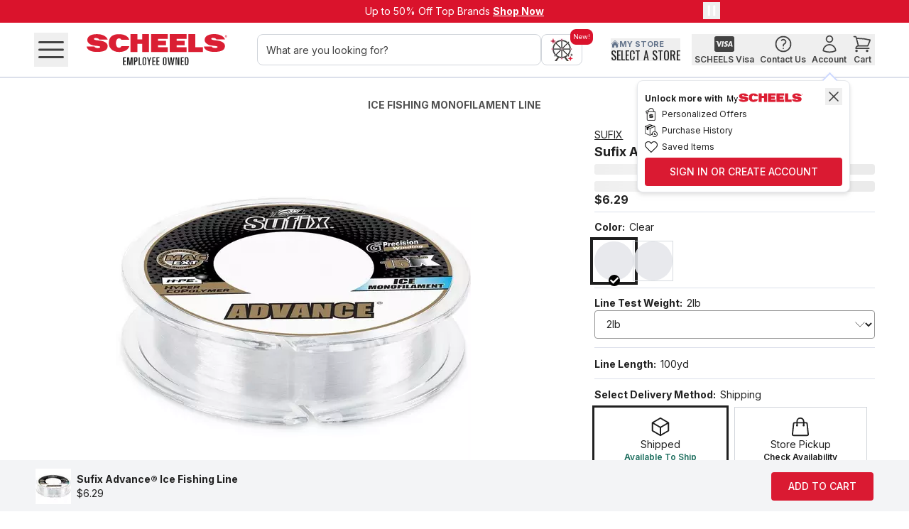

--- FILE ---
content_type: application/javascript; charset=utf-8
request_url: https://apihub.scheels.com/149e9513-01fa-4fb0-aad4-566afd725d1b/2d206a39-8ed7-437e-a3be-862e0f06eea3/p.js
body_size: 74516
content:
"use strict";(function(){var u;var S=function(v,u,f){for(var a=u.length,r=a-f,t=[],M=0;M<v.length;)for(var h=0,l=1;;){var x=u.indexOf(v[M++]);if(h+=l*(x%f),x<f){t.push(h|0);break}h+=f*l,l*=r}return t};var h="hyFp<FGX32nMktsDjbjAjCyFWF<FGX9+93C+9MsAWF=+9jrjhpA+9p=HD5+9HDzK3rzKFc+9przK23+9zKHDl3HDw9pr+95+9<bkdnzKGFzKpAzKp=+9zFHDzF2nVFHD<bkdn2nVFzK+9HD3hHDpbzKp=HD5zKHD2nQbIbphHDVFIb3HDphdm5dm<bkdnHDVFIb9HDpCHDVFIbDHDEFzK2nIbF4F+9phHD5HD<bkdnIbGFIbzF+9yF^A<FGXDzKMzJV3ZWFa+9WFJzKO<nETFzK5zK<<ILnHDQb2npJdmVF2n3dmVF2n9<SVvKzFdmm3IbVFdm<DWTDIbVF2nDdmEFzKHD2nF4F+9pJHDyFt<<FGXD+9MLeWF$+9WF5zKjMFc+9p5TS7+9TSzKl3zKo835<YvVnF<YvVnzKp5+95+9<n2E3zK3MzKp$zK5zK<DIqBHDQ92nVF2n3<FGXEFzKHD2nF4FIb5Ib<n^qDHDQ92nyFLR<FGXbLAMTaWFHF+9WFEFzKWFVFHDpHF+9O<nv^BHD5HD<UoW3LAQ92npEFIb5Ib<S4InTSQ9oCVFoC33EFIbTSoCF4Fdmp5x=5x=<S4In^UQ9oCpVFf8pMVroFf8Vry<VFoC3y<EFx=^UoCF4FTScdmTSoCVF2n3oCEFHDLA2nF4FzKZ+9zK2nGF2nVF2n3LAEFIbHD2nF4F+9GF+9VFHD<b0dn+9vFVF+9<BzmzKyFxN<FGXDzKMl5V3qFWFWF+9WFLFzKO<nETF2n52n<<ILnzKQbHDpLFIbVFHD3IbVFHD9<SVvKzFIbm3TSVFIb<DWTDTSVFHDDIbEF2nzKHDF4F+9pLFzKFc+9VFzK<9+E3+9pLFzKyFT$<FGX9+9MvYWFoF+9poF+9tF+9IbTF<nwUIb+9GF+9VFzK<9+E3+9vFVF+9<9o4KzKyFIj<FGXbzKMgxFV3kFWFy3+9WFz3zKWFs3HDO<nETFzK5zK<<ILndmQb2npz3HDVF2n3HDVF2n9<SVvKzFHDm3IbVFHD<DWTDIbVF2nDHDEFzKdm2nF4F+9ps3+9qF+9tWCIb5Ib<U07+9QDHDps3LAqFLA+sndmVFHD3dmpz3dmVFHD9dmEFIb+9HDF4F2nvFVF+9<9Gk9zKyFqsF<FGXDHDMEt3V323WFl3+9WFg3zKO<nETFHD5HD<<ILn+9Qb2npg3IbVF2n3IbVF2n9<SVvKzFdmm3IbVFdm<DWTDIbVF2nDdmEFHD+92nF4FzKpg3+9FczKVF+9<9wxbzKpg3+9yF0lF<FGXDzKM4P3WFP3+9WFT3zKj43j~3j^3j+Bj0BjxBjHBjEBjVBpP3zK5zK<mtqB+9343+9pP3+95+9<9fw3HD3~3HDpP3HD5HD<mW1oC5oC<K~0D+93^3+93+B<FGX30B<FGXFc+9p~3HD23+9HDzKl3zKdLFFc+9p~3HD5HD<Awz32n23+92nHDFHDzKl3zKlGFp~3HDQDzKpT32nVFzK32np^32nVFzK92nBHDzK+93xB+9pxBzK5zK<Kb+93+B+9pxB+95+9<mvv3zK30BzKMwy3p43+95+9<Q^wKHDQ92nVF2n3<3kGDEF+9HD2nF4FzK3HBzKpHBzKpT32nVFzK<K~0D2np432n52n<Q^wKHDQ9dmVFdm3<3kGDEF2nHDdmF4FzK3EBzKpEBzKp^3IbVFzK<K~0DIbpHBzK5zK<KbHDrHDW+3pEBIb5Ib<KbzKFzKHD3+BHDpHBHD5HD<mvv3dm30Bdmp0BzK5zK3HD+F<3oW9HDdml3dmkx35<3oW9<nzlFzKQ9Ibp0BLAVFIb3LAEF<3oW9zKIbF4FHD30BHDFHDdmyFws3<FGXDIbMWV3WFvB+9WFkBzKpvBHD5HD<b+4DzKQ92nVF2n3<mdq9EFHDzK2nF4F+983+92nr2nIV3pkB+95+9<b+4DIbQ9LAVFLA3<mdq9EF+9IbLAF4FzK83zKIbFIb2nGF2nQDHDpT3dmVFHD3dmp^3dmVFHD9dmEFcIbHDF4FzKl3zK2d3p+BIb5Ib<bt+3dmQDLAR<DgW3<FGXoCVFLA3oCVFLA9<FGXEFIbdmLAF4FzKFzKHDM0L3p+Bdm5dm<bt+3LAQDTSR<KHi<FGXoCVFTS3oCVFTS9<FGXEFdmLATSF4FzKFzKHD3VBHDzFzKpVBHDVFzK<KbHDp0BHDVFzK<mvv3HDGFzKVF+9<9wxbzKvFVF+9<9gUHDyF2T3<FGXDzKMH+9V3s9WFf9+9WF29zKO<nETFHD5HD<<ILnzKQb2np29LAVF2n3LAVF2n9<SVvKzFdmm3IbVFdm<DWTDIbVF2nDdmEFHDzK2nF4F+9p29+9yF0v3<FGX9zKMTkBWFd9+9jw9jP9pd9+95+9<9t~9zK3w9zKpd9+95+9<9LkFzK3P9zKCv^Bpw9zKl3zKs+BpP9+9F+9zKl3zKH^ByF+yB<FGX92nMx4BWF0K+9jxKjHKjEKjVKjIKjqKjWKjLKp0K+95+9<9IWDzK3xKzKp0K+95+9<9t~9zK3HKzKO<KxG9zKpxK2n52n<bt+3IbQDdmR<Kftn<3vE9LAVFdm3LAyFwHB<FGX9LAMwEBWFvK+9pvK+98<3ozK+9zKl3zKzEBF<3oW9HDMgEBF<3zznHDGFHDVFdm9LAEF2nIbdmF4FHDqFzKHD+93EK+9pHKzK5zK<Df09HDQDIbVFIb33VFIb9z3EFzKHDIbF4F+93VK+9pVK+95+9<n2E3HD3IKHD3qK<FGX3WK3pWKHDpEK+95+9<n2E3IbfFHDIb+9l3+94GBpEKHD5HD<S4InIbQ9LApWKdmVFLA3dmEFHDIbLAF4F+9pVKIb5Ib<S4IndmQ9oCpWKTSpIK^UoFTS^Uy<VFoC3y<EFIbdmoCF4FLAc+9LATS3LKTSpqK+9O<nv^Bdm5dm<UoW3TSQ9oCpLK^UVFoC3^UEFdmTSoCF4FLAa+9LALA3qKLApWKLAF9+9aLA+9+93WK+9MEgBpqKTSGFTSQ9IbzFHDpP9LA5LA<Df09TSQ9^UVF^U3DEFLATS^UF4FdmVFHD<9IWDdmpw9dmVFHD<9t~9dmVFIb3HDEFc2nIbF4FzKFzK+9ML^BFczKFzK+9GF+9MdkBC>f3+96WF3+9vFC>vFVF+9<9x2FzKvFVF+9<9wVnzKyFfy9<FGXD2nMT0KV3zDWFsD+9WFfDzKj2DO<nETF+95+9<<ILnIbQbHDpfDTSVFHD3TSVFHD9<SVvKzF2nm3LAVF2n<DWTDLAVFHDD2nEF+9IbHDF4FzKpfDHDFczKVFHD<9y2FzKyFGH9<FGX3HDM+yKjdDyFTf9<FGX9+93dD+9Msg9WFPD+9jTDA+93TD+9AzKpPDHDVFzK<9w~nHDA+9bIbQ92nyFEV9<FGX9HDMll9WF^D+9pTD+9p^DzKVF+9<9~W9zKvFVF2n3HDBIb2nzKVF+9<9tf3zKA+9m9zKVF+9<9lE9zKvFpdD+95+9<Awz3zKyFIq9<FGXD+9Mvt9WFxn+9WFHnzKjEnAHD3EnHDA+9A2n52n<9w~nzK5zK<Sl2b2nQDIbyFfw9<FGX3dmMsP9pEn2n52n<9GdFzKQ9HDpHnIbVFHD3IbEF2nzKHDF4F+9GF+9VFIb3dmpxnLAVFIb9LAEFzK2nIbF4FHDVF+9<9v2FHDvFVFzK<9tl3+9pdD+95+9<Awz3zKyFWG9<FGX9HDMf+KWFLn+9A+95+9<9w~nzK5zK<Us+KHDQ9+9AIb5Ib<9v2FdmVF+93dmEFzKHD+9F4F2nFc+9AHD5HD<9~W92n23+92nHDl3HDIk9A2n52n<9~W9dmQ9IbpLnLAVFIb3LAEF2ndmIbF4F+9F+9HDA+9m3HDVF+9<9lE9HDvFVFzK<9GdFHDpdD+9GF+9DIbEFcHDIbF4FzK32DzKpfDzKp2DHDVFzK<9y2FHDvFVF+9<94l32nyFGzK<FGXDHDMGfKV3onWFvn+9WFknzKO<nETFzK5zK<<ILnHDQb2npknIbVF2n3IbVF2n9<SVvKzFIbm3dmVFIb<DWTDdmVF2nDIbEFzKHD2nF4F+9vFVF+9<KW~9HDyF4EK<FGXbHDMGfmV3zbWFsb+9WFfbzKWF2bHDjlbjgbjdbjwbO<nETFzK5zK<<ILnHDQbIbpfb2nVFIb32nVFIb9<SVvKzF2nm3dmVF2n<DWTDdmVFIbD2nEFzKHDIbF4F+9p2b+9qF+9tWCIb5Ib<=vAHDQ9+9p2bLAqFLAqBdmVF+93dmEFIbHD+9F4F2n3lb2np2bHDqFHD+lR+93gb+9p2b+9qF+9tohHD3dbHDyFyLK<FGX3HDMyHmj4byF+PK<FGX9+934b+9MsoKWF^b+9A+9p^bzKVF+9<9w~nzKA+9VF+9<9dWD<FGXA+9AIb5Ib<9w~nzK5zK<<GsDHDVF+9<9GDHDA+9AzK5zK<9GD2n52n<Awz3Ib5Ib<K^g9zKVF+9<9Vw3zKvFp4b+95+9<Awz3zKyFI~K<FGX92nMykKWFxm+9FczKpxm+97zK+9Ibl3IbH^K3xm<FGXF<FGXIbAzKpxmHDVFzK<9dWDHDvFVFzK<9+X2np4b+95+9<Awz3HDyFt+D<FGXD+9MfwDWFIm+9WFqmzKjWmFc+9pqmHD7+9HDzKl3zKwzDpdb+95+9<r4oDHD5HD<rzzF+93qm+9F+9zKA+93Wm+9yFWxD<FGX3zKMzwDjomjvmjkmD+93om+93vm3pvmzK5v3<n2E3+9fFzK+9HDl3HDoEDpomzKpvm+9pvmIb5v3Ib2nVFzK+92npvm+9F+9zKa+99+93vm+9MdsDCglDpImzK5zK<Dk~DHDQD2nAIbVF2n3IbpomIbVF2n9IbEFzKHD2nF4F+9GF+9MvWDC>f3+96WF3+9p3+93km+9pkm+95+9<9wfKIbrIbTdDpWmHD5HD<9+sb2nQDLApkmdmVFLA3dmpqmdmVFLA9dmEFHD2nLAF4F+9F+9Ibpkmdmm3+9VFdm<9wfK+9pkm2nY2nC>vFGFzKVFHD<9ysK+9p4b+95+9<Awz3zKyFvLD<FGXDIbMHkDWFlA+9WFgAzKjdAFc+9pgAzK7+9zKdml3dm4TDpdbHD5HD<r4oD+95+9<rzzFzK3gAzKFzKdmCLGDplA+9xF+9HDGFHDM+kDC>f3+96WF3+9p3+93dA+9pdAHD5HD<9wfK+9r+9ovDALA5LA<9+sbHDQD2npdAdmVF2n3dmpgAIbVF2n9IbEFLAHD2nF4FzKFzK+9pdA+9m3zKVF+9<9wfKzKpdA+9Y+9C>vFVFzK<9PkBIbp4bzK5zK<Awz3HDyF~+n<FGXD+9MT~bWF^A+9WF+SzKj0SjxSjHSjESjVSjISA+930S+9FcHDp+S+97HD+9zKl3zK4xnpdbIb5Ib<r4oD2n52n<rzzF+93+S+9F+9zKp^A+9x3<mzy3+92n3xS2nzF+9pxSzKl3zKxfnp^AzK5zK<mzy3dmFdm2nMWfnFczKFzK2nVF+9<mzy32npxSzKl3zKV2np^AzK5zK<bV+3dmFdmHDMG2nFczKFzKHDVF+9<bV+3HDp^AHD5HD<D429zKVF+9<D429zKp^AzK5zK<bP09HDVF+9<bP09HDp^AzK5zK<KvHFHDVF+9<KvHFHDzFzKAHD5HD<9w~n2n52n<mW1HD5HD<KbIbVFzK<KbIbVF+9<nLPnzKp+SHDVF+9<KIdBHD3HS+95<FGX<nzlFHDQ92nAdm5dm<9dWDIbVF2n3IbEF<FGXHD2nF4F+95+9<nzlFIbQ9HDVFHD3<H3Eo3EF+9IbHDF4FzK3ESzKAzK5zK<9TcIbQ92npHSoCVF2n3oCEFzKIb2nF4FHD3VSHDAHD5HD<9w~n2n52n<DP4nIb3ISIbb2nQ9dmyFgon<FGX9IbMy~bWFoS+9jvSjkSyFG~n<FGX3zK3vSzKMG0bpISzKDHDBzKHD+95<FGX<nzlF2nQDIbpESdmVFIb3dmVFIb9<9fEFEF<FGX2nIbF4FHD5HD<nzlF2nQ9IbO<cwGKLApVSoCqFLAoCdmVFIb3dmEFHD2nIbF4FzKVF+9<9smzKpoSzKxFzK+9vFC~4bp0SzK5zK<9GDHDD2nBHD2n+93kS+9p0S2n52n<9Vw3zK5zK<KxgnHDQAdmpkSIbVFdm3IbVFdm9<KIv9pES2nVFdmD2nm32nVFdmb2nEFzKHDdmF4F+9pkSHD5HD<8W0b2nQDLAVFLA3<U~2bVFLA9<SldDEFHD2nLAF4F+9pkSdmyFtVb<FGX3+9MdTbj2CpkS+95+9<SLGD2npgbzK5zK<C~D+95+9<Kkt3zK72nzKHDl3HDgTb5<FGX<nzlFHDQ9zKpkS2n52n<nw+KdmVFzK3dmEF<FGXHDzKF4F+932C+9p2C+95+9<nwvF2nQ9zKVFzK33EF+92nzKF4FHD8<3lv9HDzKrzK~Pbp2CIb5Ib<nwvFHDQ9dmVFdm33EFIbHDdmF4F2n8<3dyb2nLAFLAzKl3zKotbpvSdmxFdmzKFzKHDMgTbpoS2nxF2nzKFzKHDvFVFdm<c4+n+9pkSIb5Ib<Kl0F2nQ9dmpVSLAVFdm3LAEFIb2ndmF4F+9MoobC>f3+96WF3+9pvS+9xF+92nC>vFVFdm3IbB2ndmHDGFHDVFHD<9+sb+9p4b+95+9<Awz3zKyFl^b<FGX9+9MEsmWFTC+9j4Cj~CO<K02DzK5zK<AlHFHDQ92npTCIbVF2n3IbEFzKHD2nF4F+934C+9plbIb5Ib<b0dn2nQ9HDp4CdmVFHD3dmEFc2nHDF4F+93~C+9AHD5HD<9w~n+95+9<Kw+FHDQ9Ibp~CdmVFIb3dmEF+9HDIbF4F2nGF2nVFzK<9Tc+9p4bzKGFzKD+9EFcHD+9F4F2n3wb2npfb+9pwbHDVF+9<b0dnHDvFVF+9<KsGKHDyF4Em<FGXbzKMkIAV3+UWF0U+9WFxUzKWFHUHDjEUjVUO<nETFzK5zK<<ILnHDQb2npxUIbVF2n3IbVF2n9<SVvKzFIbm3TSVFIb<DWTDTSVF2nDIbEFzKHD2nF4F+9pxU+9yFyqm<FGX92nMzlAWFWU+9jLUjtUjGUjoUjvUjkUjyQjzQzF+93GU+9C^yAdFgzApEU+95+9<mtwnHDQ92nO<nETFIb5Ib<KywFLAQ9dmpWUx=VFdm3x=EFIbLAdmF4FTSVF2n3TSEF+9HD2nF4FzK3oUzKpoUHD5HD<KkVF2nDdmEFHD2ndmF4FzK3vUzKpvUzK5zK<KlyDLAmLAzKl3zK4yApvUzK5zK<DWTDLA3kULApWU2npkUdm52ndmzK3yQzKpVUzK5zK<9~kB2npkULA52nLAzK3zQzKpGUzKpkU2nFcdmpzQLA7dmLATSrTSV^mpzQdm5dm<9v~nLAFLATSl3TSzkmpyQLAFLAdmM^kmpzQLA5LA<92qBTSFTSdmVFzK2ndmpoUdm5dm<KkVF2nDLAEFdm2nLAF4FzK3vUzKMxTmMgzACgzAf3zK6WF3zKzFzKp32nVFzK<Dd0F2n3LUzKC>dF>CvEAdFvEApvUzKl3zKgsApvU2n52n<KlyDLAmLA2nF2nzKl3zKtHApoU2n52n<nV8LA3tULAFLAzKl3zKvEAptUTS5TS<KxgnLAQ9oCpoU^UVFoC3^UEFTSLAoCF4F2nF2nzKC>dF>pLUzKl3zKVVApLUzK5zK<Dd0FLAYLA$C>$C>pGUzKGFzKVF+9<9q2K2npHU2nqF2ntWC+93EU+9pHUHDqFHDs+8+93VU+9vFVF+9<KTWnzKyF+qA<FGXbzKM+yUV3~QWF^Q+9WF+<zKWF0<HDjx<jH<jE<jV<jI<jq<O<nETFdm5dm<<ILnzKQbHDp+<IbVFHD3IbVFHD9<SVvKzF2nm3IbVF2n<DWTDIbVFHDD2nEFdmzKHDF4F+9p+<zKp+<+9FcHDVF+9<9IGDHDVFzK<9T6HDp0<zKqFzK4sb+93x<+9p0<2nqF2nHyR+93H<+9p0<HDqFHDfkm+93E<+9yFz4A<FGX9+9MovAV3L<WFt<+9jG<pt<zK5zK<C+0FIbDHDEFzKIbHDF4F+93G<+9pG<HD+F<94f3HD+9l3+9tvApG<LA+F<KWznLAHDFHD+9GF+93V<+9yFP^A<FGX3+9MlvSV3k<jy=jz=js=jf=j2=jk<jl=pH<2n52n<9zT3dm5dm<90zDzKDHDEFdmzKHDF4F+93y=+98>+9zKrzK+zSFc+9py=HD7+9HD2nF2nzKl3zKGzSFc+9F+9HDMwxSpy=+95+9<9+TDzKFzKHD3z=HD8>HD+9r+9sHSFczKpz=Ib7zKIbHDFHD+9l3+9^HSFc+9F+9zKMGfSpz=+95+9<mfZoCFoCzK3s=zK8>zK+9r+9V2SFczKps=HD7zKHDIbFIb+9l3+9zVSFcHDFHDzKM^VSps=HD5HD<=~PK+9F+9zK3f=zK8>zK+9r+9dISFcHDpf=zK7HDzKIbFIb+9l3+9EgSFc+9F+9IbMzqSpf=zK5zK<rswF+9F+9Ib32=Ib+F>Ib+9l3+9tdSFcIbp2=zK23IbzK2nF2n+9l3+9gWSp2=zKFzKHDM2GSpx<zK5zK<9wnLADzKEFcLAzKF4F+95+9<9+TD2n3k<2n8>2n+9r+9tPSFczKpk<TS7zKTS2nF2n+9l3+9gtSFc+9F+92nMzGSpk<zK5zK<mfZ+95+9<=~PKzK5zK<rswF+9F+92nF2nHD3l=HDpl=+9l3+92vSzF+9pl=HD5HD<SvWKIbVF+9<9WPKIbpl=2n52n<roxBzKVF+9<9xdKzKpl=zK5zK<SVoFIbVF+9<9GkBIbGF+9vF3I<+9yFH^S<FGX3+9MgzCV3I8jq8px<HD5HD<9wnzKDHDEFczKHDF4F+95+9<9~sKzK3q8zK8>zKHDrHDTyCFczKpq8+97zK+9dmFdmHDl3HDq0CFczKFzK+9M2zCpq8zK5zK<rHtB2nF2n+9GF+93q<+9p+<+9yFqxC<FGXAzKMqLCWFo8+9WFv8zKWFk8HDWFyr2njzrjsrpo8+9m+9zKrzK2fCpV<HDpv82nqFHD2n+9m+9HDFHDzKl3zKl2CbHD5HD<bHHnzKQ92nFcIbVF2n3IbEFHDzK2nF4F+9GF+9pI<zKxFzK+93zr+9pq<2nxF2n+93sr+9pE<zK5zK<9gV9Ib5Ib<9vP9zKQbLApyrTSVFLA3TSpzrdmVFLA9dmpsrdmVFLADdmEFIbzKLAF4F+95+9<Ko4nzKQ9dmyFydC<FGX9LAMwwCWFdr+9pE<zK5zK<9gV9HD5HD<9H^9zKQ9Ibpdr2nVFIb32nEFHDzKIbF4F+9GF+9VFdm3LAEF+9zKdmF4F2nGF2nVF+9<9IGDzKp+<+9yFTPC<FGXA2nMd+UWFTr+9WF4rzKWF~rHDWF^r2nj+cj0cjxcpTrzKl3zKEGCpV<2np4rHDqF2nHD+9F+9zKl3zKg+UpI<+9xF+9zK3+czKpq<zKxFzK+930c+9pE<zK5zK<9gV9HD5HD<9sgF2nQbzKp^rdmVFzK3dmp+cLAVFzK9LAp0cIbVFzKDIbEFHD2nzKF4F+93xc+9pE<+95+9<9gV9Ib5Ib<9H^92nQ9+9pxcLAVF+93LAEFIb2n+9F4FzKGFzKvFVF+9<9T62nvFVF+9<K0HBzKyFy0U<FGXbzKMI0QV3IcWFqc+9WFWczKWFLcHDjtcjGcjocjvcO<nETF2n52n<<ILn+9QbHDpWcIbVFHD3IbVFHD9<SVvKzFIbm3dmVFIb<DWTDdmVFHDDIbEF2n+9HDF4FzKpWc+9FczKVF+9<9W^FzKpLcHDqFHDtWC+93tc+9pLczKqFzK4sb+93Gc+9ptczK5zK<=vAHDQ9LApLcoCqFoCw^3IbVFLA3IbEFzKHDLAF4F+93oc+9zFHDyFklU<FGX3+9MsIUV3yhvFVFHD<9+X+9yFHgU<FGX9+9MvgUV3shWFfh+9pfhzKGFzKVFHD<9ysK+9yF^qU<FGX9IbModUV3lhWFgh+9pghzKxFzK+9GF+9VFHD<9PkBIbyF~WU<FGX3IbM2LUV3whbIb5Ib<bHHnzKDHDEFIbzKHDF4F+9GF+9VFHD<9+sbIb3vcHDpWc+9yFGPU<FGX9HDM^yQWF4h+9j~hj^hpGcHD5HD<9wnzKDHDEFczKHDF4F+95+9<9+TDzK3~hzK8>zKHDrHDq4UFczKp~hIb7zKIb+9F+9HDl3HDfoUFczKFzK+9M0~Up~hzK5zK<mfZHDFHD+93^h+98>+9zKrzKPvUFc+9p^hIb7+9IbHDFHDzKl3zKI^UFcHDFHD+9MfkUp^hzK5zK<QgtD2nF2n+9l3+9lyQpoczK5zK<b0dnIbQ9HDp4hzKVFHD3zKBIbHD+9F+92nM4yQpvc+9F+92nGF2nVF+9<9W^FHDvFVF+9<KH+3zKyFgzQ<FGXbzKMqVQV3IRWFqR+9WFWRzKWFLRHDO<nETF2n52n<<ILnHDQbzKpWRIbVFzK3IbVFzK9<SVvKzFdmm3IbVFdm<DWTDIbVFzKDdmEF2nHDzKF4F+9pLR+9qF+9tWCzK5zK<U07+9QDIbpLRLAqFLAHkCdmVFIb3dmpWRdmVFIb9dmEFzK+9IbF4FHDvFVF+9<K+czKyFdlQ<FGXbzKM20cV3GRWFoR+9WFvRzKWFkRHDjypjzpjspjfpj2pjlpjgpjdpjwpyFVqQ<FGXA+93dp+9MW~<WFTp+9WF4pzKWF~pHDWF^p2nj+>j0>jx>jH>pTpzK5zK<mtqBHD5HD<Q^wK2nQ9IbVFIb3<nLiEFHD2nIbF4F+93+>+9p~p+9wF>+9zKl3zK2PQp~p2nF2n+9M+GQpTpzK5zK<mW1LA5LA<mw2KzK8<DTgbzK2nl32ngTQF<DTgbzKM4TQF<nTBzKFzK+930>+95<3IU<nzlFzKQD2npfpdm5dm<9yqbLAVF2n3LAVF2n9<3^lDEF<3IUzK2nF4FIb5Ib<nzlFzKQ92nplpLA5LA<9VxFTSDLAEFcTSLAF4FdmVF2n3dmEFIbzK2nF4F+93x>+9p^p+9l3+9Gz<5<3G^n<nzlFLAQDdmpfpTS5TS<9oE3oCVFdm3oCVFdm9<3^lDEF<3G^nLAdmF4F2n52n<nzlFdmQ9LAp^poCVFLA3oCEF2ndmLAF4F+9F+9zKMzx<F<FGXzK3H>zKp+>+95+9<U0wBLAQDdmVFdm3<9sm5<FGX<nzlFf8QDVrp0>gcVFVr3gcVFVr9<BxfDEF<FGXf8VrF4Fy<5y<<nzlFf8Q9Vrp4pgcVFVr3gcEFy<f8VrF4F^U5^U<nzlFVrQ9f8VFf83<f3tTFEF^UVrf8F4Fx=5x=<nzlFgcQ9f8px>PRVFf83PREFx=gcf8F4FoC5oC<nzlFf8Q9VrpH>WhVFVr3WhEFoCf8VrF4FTSVFdm9TSEF+9LAdmF4FzKp+>zK5zK<D^+3dmVFdm<DzqF<3x|p+>zK5zK<D^+3dmVFdm<n+v9<3x|p+>zK5zK<D^+3dmVFdm<nVxn<3x|p+>zK5zK<D^+3TSVFTS<mgxB<mvl3p+>zK5zK<D^+3TSVFTS<9vf3<3x|p+>dm5dm<D^+3zKVFzK<K0LF<3x|p+>zK5zK<D^+3dmVFdm<S4zF<nGgBp+>dm5dm<U0wBTSQDLAVFLA3<Cq$VFLA9<KyyKEFdmTSLAF4FzKp+>zKGFzKyFlv<<FGX9+93wp+9MWL=WFW>+9jL>jt>jG>jo>jv>jk>pW>+95+9<9fgbzK3L>zKpW>+95+9<9dGDzK3t>zKpW>+95+9<9qdKzK3G>zKpW>zK5zK<9ltK+93o>+9pW>+95+9<9dHbHD3v>HDpW>zK5zK<9g+9+93k>+9yF+x=<FGX3+9MIL=jsujfupv>zKxFzK+9pt>zK5zK<90x3HDQ92npG>LA5LA<90zDdmQ9TSpL>oCVFTS3oCEFLAdmTSF4FIb3suIb8>IbdmrdmvE=FcIbpsuTS7IbTSoCFoCdml3dmP2=FcoCFoCTSMqV=psudm5dm<N4x9IbFIbTSVF2n3TSEFzKHD2nF4F+93fu+9pfu+95+9<94xbIb5Ib<9tf3+95+9<Ko4n2nQ9IbyFTg=<FGX3dmMld=pk>zKpgp2n52n<92aHD5HD<9Iyb2nqFzK2n+9GF+9VFIb3dmEF+92nIbF4FHDpfu2n52n<9y29IbDdmEF2nIbdmF4FHDpo>IbpL>dmpfuTSSIbdmTSHDvFGF+9O<nETF+95+9<<ILnHDQb2npvRdmVF2n3dmVF2n9<SVvKzFLAm3IbVFLA<DWTDIbVF2nDLAEF+9HD2nF4FzKpvRzKpdpHDVFzK<9y5HDpvRzKyFw4=<FGX=HDMd2rV3PuWFTu+9WF4uzKWF~uHDWF^u2nWF+XIbWF0XdmWFxXLAjHXjEXjVXpdp+9QAzKpTuHDVFzK3HDp4uHDVFzK9HDp^uHDVFzKDHDp0XHDVFzKbHDEFc+9zKF4F2n3HX2nyFf+8<FGX3+9MLs8V3qXjWXpHXzK5zK<Sq4K+93WX+98>+9zKrzKT08Fc2npWX+972n+9HDFHDzKl3zKqz8FczKFzKHDMqs8pWXzK5zK<C4U2nQ9^UpHXIbVF^U3IbEFzK2n^UF4F+9F+9HDGFHD3EX+9pxX+9wF>+9zKl3zK0f8pxXzKFzK+9M~E8p2pzK5zK<9y2F2nQ9zKpTuIbVFzK3IbB2nzKHDFHD+93VX+9pxX+9r+9V~8pVXIb5Ib<9tf3HD5HD<Ko4n2nQ9LAyFVl8<FGX9dmMlo8WFyZ+9jzZjsZjfZj2ZpEXzKxFzK+9p+XzKl3zKGg8pyZ+98<b+HF+9HDFHDzKl3zK2o8p~u+9xF+9zK3zZzK+F>zK+9l3+9kd8FczKpzZ2n23zK2nHDFHD+9l3+9TW8pzZ+9F+9zKM0w8zFHDFHDzK3sZzKpsZHD5HD<9^E9+93fZ+9psZ+95+9<9t032n32Z2np+XHD5HD<9+sb2nQDzKpspTS5TS<9k29dmQb^UVF^U3<^FEepfZLAVF^U9LAp2ZLAVF^UDLABdm^UIbVFzK3Ibpzpdm5dm<r4oDIb5Ib<ud+BdmVFzK9dmEFHD2nzKF4F+9vFVFLA3dmEFHD2nLAF4FzKFzK+9zF+9pVXzKVF+9<94xbzKpHXzKVF+9<9~xnzKpEXdmVF+9<9l29dmyFk^8<FGX32nM4yrV3TZpTuzK5zK<mtqBHD5HD<KT2bdm5dm<CEL3zKQ9HDpHX2nVFHD32nEFdmzKHDF4F+9vFVF+9<9y292nyFo0r<FGXDzKMkErV3~ZWF^Z+9WF+OzKpPuHDQ=zKpTu2nVFzK32np4uIbVFzK9Ibp~u2nVFzKD2np^u2nVFzKb2np+XIbVFzKAIbp^Z2nVFzKC2np+O2nl32nPfrpVX2nF2nIbM0ErFc2nF2nIbVFzKQIbEFcHDzKF4F+9GF+9VF+9<90x3zKGF+9VFzK<9^EFHDpvRzKpwpHDVFzK<9+6HDpvRzKyFwlr<FGX9HDM+vrWFEO+9jVOjIOjqOjWOpEO+95+9<9fgbzK3VOzKpEOzK5zK<9y~n2n3IO2npEOHD5HD<9qdK+93qO+9pypzK5zK<nognHDQDIbpEOdmVFIb3dmQb2nVF2n3<D2yBVF2n9<SkwnVF2nD<uIlFVFIb92nEFzKHDIbF4F+93WO+9pqOHD5HD<9vn2nQ9IbzFdmpVOgcVFdm<9fgbgcpIOLAVFdm<9y~nLApwpTSpypy<5y<<mVEFVrQDx=zF^UpqOWhVF^U<9qdKWhpVOf8VF^U<9fgbf8VFx=3^UpWO^UVFx=9^UEFy<Vrx=F4FoCqFTSoCLAVFdm<9txbLAVFIb3dmEFHD2nIbF4F+9GF+9VFzK<9fd3HDpkRHDqFHDtWCzK3ypzKpkRHDqFHDtohzK3zpzKpkRzKqFzKyLRHD3spHDpkRIbqFIbxy8zK3fpzKpkRHDqFHDT+FzK32pzKpkRzKqFzKfIcHD3lpHDpkRzKqFzK^g=HD3gpHDvFVF+9<KkW9zKyFVzc<FGXbzKMxHhV3tOWFGO+9WFoOzKWFvOHDjkOjyaO<nETFHD5HD<<ILnzKQb2npoOIbVF2n3IbVF2n9<SVvKzFIbm3dmVFIb<DWTDdmVF2nDIbEFHDzK2nF4F+9poO2nyFwEc<FGXD+9MExhWFfa+9WF2azKjlajgajdajwap2aHD5HD<n2E3zK83zK+9l3+9TVcvFpyazK5zK<9wxb2nQDHDpfazKVFHD3zKpfazK5zK<mW1Ib5Ib<K~0DzKVFHD9zKEFc2nHDF4F+95+9<KbzK3gazKp2a+95+9<KwdnHDQ92nyFvdc<FGX9IbMlLcWF~a+9p~a+95+9<9VxBzKpgaHD5HD<CxIb2nDIbEFHD2nIbF4F+97zK+92nGF2nVF2n3IbEF+9HD2nF4FzK3dazKFcHDpda2n7HD2nIbl3Ib+4cpkOHD5HD<nqf92nQDdmp2aLAVFdm3LAVFdm99EFHD2ndmF4FzK5zK3LA3daLAFLAIbpdazK5zK<9HHB2n3la2n+F>2nzKl3zKH~cFc2nplaIb232nIbLAFLAzKl3zKk~cplaLAFLA2nMPkcpfazK5zK<mW1Ib5Ib<mw2KzK8<DTgbzKIbl3IbzkcF<DTgbzKMgkcF<nTBzKFzK2n3wa2n5<FGX<nzlFIbQDdmpwaLAVFdm3LAVFdm9<BxfDEF<FGXIbdmF4F2n52n<nzlFTSQ9Ibpdadm5dm<9VxBLAVFIb3LAEF2nTSIbF4FzKGFzKVF2n<9kwF+9pvOzKqFzKtWC+93kO+9pvO2nqF2nq|zK3yazKvFVF+9<KISzKyFsfh<FGX3HDMlfhV3EevFVF+9<KfdKHDyFIEh<FGXbHDMllpV3IeWFqe+9WFWezKWFLeHDjtejGeO<nETFHD5HD<<ILnzKQb2npWeIbVF2n3IbVF2n9<SVvKzFIbm3dmVFIb<DWTDdmVF2nDIbEFHDzK2nF4F+9pWe+9Fc2nVF+9<9PPB2npLeIbqFIbtWC+93te+9yFkqh<FGX3zKMP2pjkeyF^dh<FGX3+93ke+9MtWhA+9zFzKVF+9<9^yKzKvFpkeHD5HD<Awz3+9yF^wh<FGXDzKMy~hWFfJ+9WF2JzKFc+9p2JHD23+9HD2nl32nkohA+95+9<9^yKzKpfJ+9zFHDp2JIbVFHD<9G0DIbQ9IbzFdmp2JTS5TS3LAVFdm<9k1LAO<C^+FTS5TS<9G^FLAD^UEFTSLA^UF4FoCVFdm<94WKoCVFIb3dmVFHD<9t03IbVFzK+9HDFHD2nvFVF+9<92LnzKpke+95+9<Awz3zKyFtvh<FGXDHDM+TRWFwJ+9WFPJzKjTJj4Jj~Jj^Jj+Nj0NA+95+9<9^yKzKpwJHD5zKHD+934J+9Fc+9pPJzK23+9zKHDl3HDkyRFc+9p4J2n23+92nzKFzKHDl3HD^tRp4JHD5HD<9G0D2n52n<b+4DzKQ9HDpPJIbVFHD3IbEF2nzKHDF4F+93~J+9p4J+95+9<9t03HDp~JzK5HDzK+93TJ+9+F>+9zKl3zKEfRFc+9pTJHD23+9HDIbFIbzKl3zKyERpTJzKFzK+9MlERzFzKFzK+95+9<94WKzK3^JzKFcHDp^J+923HD+9zKl3zK^tRp4J+95+9<9t03zKp~J+9zFHDpPJIbVFHD<9k1Ibp^JIbVFHD<94WKIbO<C^+Fdm5dm<9G^FTSDLAEFdmTSLAF4FIbVFHD<9W4nIbVFzK+9HDp~J+9gF+99zK3+NzKp4J+95+9<9G0DzKp+NHD5zKHDIb30NIbFczKp0N+923zK+9LAl3LA^tRp4J+95+9<9t03Ibp+N+9zFzKp0NHDVFzK<9k1HDO<C^+FHD5HD<9G^FoCD^UEFHDoC^UF4FTSVFzK<94WKTSVFIb+9zKFzKLAvFVFzK<9+4BHDpke+95+9<Awz3zKyFPGR<FGX9+9MvEpWFtN+9jGNA+95+9<9^yKzKptNHD5zKHD+93GN+9Fc+9pGNzK23+9zK2nl32noEppGNIb5Ib<9t032n52n<9t8zKQ9IbyF+^R<FGX9HDM^fpWFy6+9jz6js6jf6py6+95+9<9k1Ib3z6Ibpy6HD5HD<94WK+93s6+9py6+95+9<9W4nHD3f6HDpteHD5HD<mVEF+9QD2nzFTSpz6IbVFTS<9vHbIbVF2n3TSFcdmpf6Ib23dmIbLAl3LAyfpzFTSO<Kvd9Ib5Ib<DHv9oCQ9^Upf6x=ps6y<2Fx=y<f8VF^U3f8EFIboC^UF4FdmVFTS<9vP3dmFTSLAVF2n9LAEFHD+92nF4FzKGFzKVFIb3HDEF2nzKIbF4F+9GF+9vFVFzK<9P^F+9pke+9GF+9D2nEFczK2nF4F+93Ge+9pWezKpGe2nVFzK<9PPB2nvFVF+9<KloKHDyFIIp<FGXbzKMxd>V3g6WFd6+9WFw6zKWFP6HDjT6j46j~6O<nETFzK5zK<<ILn2nQbIbpw6HDVFIb3HDVFIb9<SVvKzFHDm3dmVFHD<DWTDdmVFIbDHDEFzK2nIbF4F+9pw6+9pw6HDFc2nVFHD<AyV32nVF+9<9~0n2npP6HDqFHDtWC+9346+9yFTPp<FGX9HDMEGpWF01+9p01zKVFzK<KwtK<SHoBp01+9VF+9<bT2n<Qzsnp01+9VF+9<D443<CggnvFQ92npT6IbrIb0oppw6LAzFdm3T6dmVFLA<AyV3dmFdmIbVF2n3IbEFcHD2nF4F+9m+92nzF+9m3HDVF+9<bwxFHDm9HDVF+9<SVbHD3~6+9pw6HDyFg^p<FGXb+9MPq>WFV1+9WFI1zKWFq1HDjW1jL1p46+95+9<mVEF2nQDIbp46dm5dm<mVEFLAQDTSzF^UVFTS3^Up~6oCVFTS9oCEFdmLATSF4FHDVFIb3HDpq1HDVFIb9HDEF+92nIbF4FzK3W1zKpV1zK5zK<CdT9HDtFHD2nTF<m0V92nzKl3zKqf>pV12n52n<CdT9HDQD2npI1IbVF2n3IbpW1LAVF2n9LABHD2nzKGFzKpV12n52n<mtqBHD5HD<CqkKIbQ92nVF2n3<CdT9EFHDIb2nF4FzK3L1zKpL12n52n<=fgBIbQALApI1oCVFLA3oCpW1oC5oC<bwxFTSVFLA9TSpW1TS5TS<SVby<VFLADy<pW1TS5TS<nvhoCVFLAboCEF2nIbLAF4FzKpL1zKGFzKVFHD<9~0n+9vFVF+9<KwWnzKyFsW><FGXbzKM+geV3o1WFv1+9WFk1zKWFy7HDjz7js7jf7j27jl7jg7jd7jw7jP7O<nETFzK5zK<<ILn2nQbHDpk1IbVFHD3IbVFHD9<SVvKzFIbm3dmVFIb<DWTDdmVFHDDIbEFzK2nHDF4F+9pk1+9pk1HDFc2nVFHD<9C2nVF+9<9t~K2npy7IbqFIbtWC+93z7+9py72nqF2nfkm+93s7+9py7HDqFHDtoh+93f7+9py7IbqFIbxy8+9327+9py7HDqFHDHyR+93l7+9py7+9qF+9q|HD3g7HDpy7HDqFHDfIc+93d7+9py72nqF2n+lR+93w7+9yFx+u<FGXD+9MdluV347WF~7+9WF^7zKj+ij0ip~7zK5zK<pwtnHDDdmEFzKHDdmF4F+9r+9G0uF<FGX+930i+9O<nqTF2nQDLA5<3WU<nzlFTSQDdmp^7oCVFdm3oCVFdm9<Q4y9EF<3WUTSdmF4FIbVFLA3IbVFLA9<3x<B2nLAHD5HD<KWV92nQ9Ibp0idmVFIb3dmEFHD2nIbF4F+93+i+98>+9dmrdm^2uFc+9p+i2n7+92nIbFIbdml3dmtVuFcdmFdm+9Mllup+i2n52n9IbFIb+9GF+93P7+9pk1HDyFWIu<FGXD2nMGEZWFqi+9WFWizKjLijtijGijoijvijkijy$jz$js$jf$j2$pqi+9+F>+9HDl3HDtEZFczKpqi+95+9<9sx32n23zK2n+9l3+9gPups7zK5zK<9gV92n52n<9vT9zKQ9IbpqiLA5LA<9sx3dmVFIb3dmEF2nzKIbF4F+9F+9HDM4PuD+9F+9HD3GiHDpl7zK5zK<9zT3HD5HD<9TW3dmDIbEFHDdmIbF4F+93oi+9poiIbl3IbtouQ9zKQDIbp27dm5dm<9WSLAVFIb3LApoidmVFIb9dmVFzK3IbFzK+9My~uDzKFzK+93vi+9pz7+95+9<QzvndmQbzKpz7TS5TS<Qzvn^UQboCpz7y<5y<<Qzvnf8QbVrpz7Wh5Wh<QzvnGpQbPRD~>VFPR3~>pz7ku5ku<nqf90ZQ9sOp2741541<9qvFleQ9qJpqiwNVFqJ3wNEFcleqJF4FEaVFsO3EaEFku0ZsOF4F~>VFPR9~>m90ZVFPRD0ZEFWhGpPRF4FgcVFVr3gcpz7PR5PR<nqf9GpQ9EapGi~>VFEa3~>EFPRGpEaF4FgcVFVr9gcm9gcVFVrDgcEFy<f8VrF4Fx=VFoC3x=Q9x=QDgcp27f85f8<9yqbVrVFgc3Vrpd7Vr5Vr<9VxFGpD~>EFcGp~>F4Ff8VFgc9f8VFx=3gcVFoC9x=m9x=VFoCDx=EFTS^UoCF4FLAVFzK3LApz7^U5^U<nqf9x=Q9oCpviVrVFoC3VrEF^Ux=oCF4FLAVFzK9LAm9LAVFzKDLAEF+9dmzKF4FIb3kiIbC~kXdFlyZpz7Ib5Ib<mtwndmQ9LApkioCVFLA3oCEFIbdmLAF4FzK3y$zKpy$dm5dm<KkVFLADf8EFdmLAf8F4FzK3z$zKpz$zK5zK<KlyDLAmLAoCl3oCTkXpz7LA5LA<nqf9oCQDx=pz$f85f8<DWTDVrVFx=3VrVFx=9DEFLAoCx=F4FzK3s$zKps$x=5x=3zK3f$zKps$zK5zK9oC32$oCpWioC5oC<8W0bVrQDf8pf$x=VFf83x=p2$x=VFf89x=EFoCVrf8F4FzKpy$gc5gc<KkVFf8Dx=EFgcf8x=F4FzK3z$zKMGPXMlyZClyZf3x=6WF3x=zFf8p3zKVFf8<Dd0FzK3Lif8C>dF>CoHZdFoHZpz$zKl3zKlzZpz$f85f8<KlyDx=mx=VrFVrzKl3zKLxZpy$Vr5Vr<nV8x=3tix=Fx=zKl3zKoHZptif85f8<KxgnVrQ9Gppy$~>VFGp3~>EFf8VrGpF4Fx=Fx=zKC>dF>pLizKl3zKEEZpLizK5zK<Dd0Fx=Yx=$C>$C>vFVFHD<9C2npk1+9yF+VZ<FGXQ2nMdIeWFHY+9WFEYzKWFVYHDWFIY2nWFqYIbWFWYdmjLYpHY+95+9<<GsDHD5HD<Awz3zK5zK<K^g9+93LY+9pHY+95+9<<GsDzK5zK<Awz3+9pWYHD5HD<9ysK2nQDIbyFddZ<FGXbdmMk2eWFoY+9WFvYzKWFkYHDjy5jz5AHD3y5HDFczKpkY+97zK+9HDl3HDELZm3+93kY+9F+9HDpLYHD5HD<Dk~D+9QDzKAIbVFzK3IbVFzK9v3EFHD+9zKF4F2npg7zK5zK<9wxb2nQDIbpHYzKVFIb3zKpvYzKVFIb9zKEFc2nIbF4F+93z5+9pEY+9poY2npz5IbS+92nIbzKl3zKv2eAIb5Ib<8+dF2nQDdmVFdm3<8TkDyFT~Z<FGX3LAMLlOpy5zK5zK<SLGD+9pw7zK5zK<C~D2n52n<Kkt3HD7+9HD2nl32nWlOpqY+9pz5zKzFIbpP7LApy5dmp27TS5TS<9GPK^USLAdm^UoCVFIb<c+GnoCpP7LApy5oCp27TS5TS<9oE3^USLAoC^UdmVFIb<N4x9dmpP7TSpy5y<p27dm5dm<9^dKoCSTSy<oCLAVFIb<QWdBLAS+9zKIbHDpl7zK5zK<9zT3HD5HD<9vnIbQDTSpWYzKVFTS3zKzFdmpP7LApy5y<p27oC5oC<9WSx=SLAy<x=zKVFdm<9q29zKpP7zKpy5oCp27^U5^U<9Why<SzKoCy<LAVFdm<9tHFLAVFTS9dmEFHDIbTSF4F+9F+92nvFVFdm9LAEFIb2ndmF4F+9A+9pkYdml3dmWWayFWgO<FGXQLAMoVaWFT5+9WF45zKWF~5HDWF^52nWF+jIbWF0jdmyFIdO<FGX9zKMtVaWFEj+9O<nx032ntF2n+9wF<Aq0B+9zKl3zKGwOO<nx03+95+9<mzyDHDFHDzKl3zKwtOO<nx03HD5HD<mzyD2n52n<mzRdmDHDEF2ndmHDF4F+9tF+9HDwF<ntVnHDIbFIbzKl3zK04OO<nx03HD5HD<mzyDIbyFsGO<FGX3+9MgGOGF<u2EnVFIb<mzR+9F+9zKpT5HDzFdmp^5TSVFdm<9xqbTSp+jLAVFdm<9LW3LApEjLAVFdm<9ViLAqFHDdmzK5zK<Ko4nHDQ9dmyF4vO<FGX9TSMx0aWFoj+9pk1zK5zK<9CHDQDzKpojIbVFzK3Ibp45dmVFzK9dmEFcHDzKF4F+9Clyap~5HDpEjzKqFHDzK+9GF+9M^yaC>f3+96WF3+9C>vFVFdm3TSEFzKHDdmF4FIb5Ib<DGqndmQ9HDyFxxa<FGX9LAM~2aWFzM+9p0jHD5HD<9+sb+9QD2npzMIbVF2n3Ibpf7Ib5Ib<r4oDLA5LA<>ELBIbVF2n9IbEFHD+92nF4FzKO<bkPBzK5zK<Dd0FdmQD2nVF2n3<QGVBpzMIbVF2n9IbEFzKdm2nF4F+9vFVFHD3LAEFIbdmHDF4F+9vFGFzKQQoCpVYTSVFoC3TSA^UVFoC9^UA^U5^U<Kl0Fy<5y<<KGon^UQ9x=Af8VFx=3f8EFy<^Ux=F4FTSVFoCDTSpoY^UVFoCb^Upz5TSVFoCATSpWYTSVFoCCTSEFcLAoCF4FdmFdm2nME2eyFswa<FGXQLAMtzeWF2M+9WFlMzKWFgMHDWFdM2nWFwMIbWFPMdmyFyPa<FGX9zKMWzeWF~M+9j^Mj+|C^~ap2MHDpdMzKpwM2nSHDzK2n+93^M+9p^MzK+F>zK+9l3+9+oapk1HD5HD<9C2nQDIbp^MHDVFIb3HDplMHDVFIb9HDEFc2nIbF4FzKFzK+9Cz~apgMzKp~MHDqFzKHD+9GF+9MP~aC^~af3zK6WF3zKC^~aMVzeC>f3+96WF3+9p3+93+|+9pPMzK5zK<9+sb+9QD2np+|IbVF2n3Ibpf7dm5dm<r4oDLA5LA<>ELBdmVF2n9dmEFzK+92nF4FHDO<bkPBHD5HD<Dd0F2nQDIbVFIb3<UvHBp+|LAVFIb9LAEFHD2nIbF4F+9C>vFGFzKQQTSpIYoCVFTS3oCAoCVFTS9oCA^U5^U<Kl0Fx=5x=<KGon^UQ9f8AgcVFf83gcEFx=^Uf8F4FoCVFTSDoCpoYoCVFTSboCpz5VrVFTSAVrpWY^UVFTSC^UEFcLATSF4FdmFdm2nVF+9<Kl0F2nF2nzKvFVFIb3dmpf7dm5dm<r4oDLA5LA<>ELBdmVFIb9dmEFHD2nIbF4FzKVF+9<K^g9zKvFVF+9<9t~K2nvFVF+9<KfHFzKyFyqe<FGXbzKMPkNV3V|WFI|+9WFq|zKWFW|HDjL|jt|O<nETFzK5zK<<ILnHDQb2npq|TSVF2n3TSVF2n9<SVvKzFdmm3IbVFdm<DWTDIbVF2nDdmEFzKHD2nF4F+9pq|+9pq|HDFc2nVFHD<9ltn2nVF+9<9Ia2npW|+9qF+9tohHD3L|HDpW|HDqFHD^o<+93t|+9pq|+9yFzGe<FGXQ2nMlLNWFv|+9WFk|zKWFy+FHDWFz+F2nWFs+FIbWFf+Fdmpf+FHD5HD<9ysKzKQD2nyF4oe<FGX9LAMsWNWFg+F+9jd+Fjw+Fpg+FzK5zK<n~2K+93d+F+9pg+F+95+9<AwH3zK3w+FzKpd+FzKpv|HD5HD<=s<+9lFzK+9HDmHD+9r+9yWNpt|HD5HD<92^92nQbHDpv|IbVFHD3Ibpd+FIbVFHD9Ibpk|dmVFHDDdmEFc2nHDF4FzKmzKHDrHDodNpt|2n52n<9IVBdmQD2npd+FIbVF2n3Ibpt|Ib5Ib<9odKLAVF2n9LAEFcdm2nF4FzKl3zKLEJpt|Ib5Ib<9IVBdmQDLApd+FIbVFLA3Ibpt|Ib5Ib<9VQTSVFLA9TSEFcdmLAF4F2nm2nIbFIbzKl3zK0IJpt|Ib5Ib<9wf3dmQDIbpd+FLAVFIb3LApt|LA5LA<9VQTSVFIb9TSEFcdmIbF4FzKm3zKFzK2nMLdNpt|LA5LA<9l2KzKQAdmpv|TSVFdm3TSpd+FLAVFdm9LAps+FLAVFdmDLApz+FLAVFdmbLAEFczKdmF4FIbmIboCmoCzKrzKIdNpt|^U5^U<9z+3dmQCLApv|TSVFLA3TSpd+FTSVFLA9TSpy+FTSVFLADTSyFoLJ<FGX3TSMyVNyFgPJ<FGXbHDMGfNWFEyF+9WFVyFzKWFIyFHDjqyFpVyF+95+9<Q^4KzKtFzK+9TF<m0V9+9zKl3zKHvJpIyFHDl3HDIoJpVyFHD5HD<Q^4KIbQ92npIyFdmVF2n3dmEFHDIb2nF4FzKFc2nF2n+9M0vJpVyF2n52n<Q^4KdmDIbEF2ndmIbF4FzKFcIbFIb+9GF+9pIyFzKl3zK~^JpIyF+95+9<KgdnIb8<nt~nIb+9F+9zKl3zKg+NpIyF+95+9<Df4DIbDLAEF+9IbLAF4FzKMtfNpt|Ib5Ib<9PsDLAQDIbpEyFTSVFIb3TSVFIb9<nt~nEFcLAIbF4FzK3qyFzKpVyFIb5Ib<CEL3dmQ9LApqyFTSVFLA3TSEFIbdmLAF4FzKpqyFzK5zK<Df4DdmDLAEFzKdmLAF4FTSpVyFLA5LA<C4UoCQ9x=pqyFTSVFx=3TSEFLAoCx=F4FdmvFQb2npv|zKVF2n3zKpd+FzKVF2n9zKpw+FdmVF2nDdmEFcHD2nF4F+9GF+9VFLAbTSpf+FTSVFLAATSEFcdmLAF4FIbpg+Fdm5dm<X~WnoCDLAEFdmoCLAF4FIbpg+FLA5LA<=E+noCDTSEFLAoCTSF4FIbpg+FoC5oC<<4vKIbD^UEFoCIb^UF4FTSm9IbFIbzKFzK2nF2nHDFHD+9GF+9VF2n3LApL|Ib5Ib<r4oDdm5dm<uyW9TSVF2n9TSEFHDzK2nF4F+9GF+9VF+9<9ltn2npq|+9yFLPN<FGXQHDMskNWFkyF+9WFy0FzKWFz0FHDWFs0F2nWFf0FIbWF20FdmpkyFHD5HD<8+dF+9QbIbVFIb3<nt~npq|dm5dm<9ltnLAQQdmpkyFTSVFdm3TSpy0FTSVFdm9TSpz0FTSVFdmDTSps0FTSVFdmbTSpf0FTSVFdmATSp20FoCVFdmCoCEFcLAdmF4F2nVFIb92nzF2nm3dmVF2n<b2^ndmVFIbD2nEFHD+9IbF4FzKvFVF+9<9IaHDvFVF+9<K~+9zKyFt+6<FGXbzKM2lHFV3g0FWFd0F+9WFw0FzKWFP0FHDjT0Fj40Fj~0Fj^0Fj+zFj0zFjxzFjHzFjEzFjVzFjIzFO<nETFHD5HD<<ILn2nQbzKpw0FIbVFzK3IbVFzK9<SVvKzFIbm3dmVFIb<DWTDdmVFzKDIbEFHD2nzKF4F+9pw0F+9FczKVF+9<9x~nzKpP0FzKqFzKtWC+93T0F+9pP0FzKqFzKt0D+9340F+9pP0F2nqF2ntoh+93~0F+9pP0FzKqFzKWwc+93^0F+9pP0F+9qF+9lLK2n3+zF2npP0F2nqF2nkG=+930zF+9pP0FzKqFzKT+F+93xzF+9pP0F+9qF+9q|zK3HzFzKpP0F2nqF2nVq9zK3EzFzKpP0F+9qF+9^g=zK3VzFzKyFtq6<FGX32nMw2HFjLzFyFPd6<FGXCzK3LzFzKMGG7WFGzF+9WFozFzKWFvzFHDWFkzF2nWFyxFIbjzxFA+93zxF+9AzKpGzF+9VFzK<9w~n+9AzKpozF+9VFzK<9WP9+9A+9pvzFzKVF+9<9svFzKAzKpkzF+9VFzK<9TTD+9A+9pyxFzKVF+9<9^G9zKA+9p+zFHD5HD<9PPBIbDzKBIbzK2nVF+9<9g4n2nA+9zFzKVF+9<9+fKzKA+9FczKVF+9<9t29zKA+9m9zKVF+9<94P9zKAzKm9HDVFzK<9k2nHDA+9zFzKVF+9<9WoBzKAzKpxzFHD5HD<9y2F2nQ9dmAIb5Ib<9w~nHDVFdm3HDB2ndm+9VFzK<9^5+9A+9pxzFzK5zK<9y2FHDQ9zKA2n52n<9w~ndmVFzK3dmBHDzKIbVF+9<9qwBIbA+9p^0F2n52n<9qWnzKD2nBzK2nHDVF+9<9qdKHDAzK5zK<9^G9+9l3+9Es1AzKVFzK<9t29>F>+9A+95+9<9w~n2n52n<8+dFzKQDIbVFIb3<mVxDyFqf1<FGX9+9M^T7WFlxF+9plxF+95+9<AE~BHDl3HD0g1pzxF2nm3+9VF2n<9k2n+9pzxFzK5zK<9qdKIb5Ib<9HE3zKD2nEFIbzK2nF4F+9pzxF+95+9<9qdK2n52n<9EVb+9DdmEF2n+9dmF4FzKmzK+9F+9HDl3HD~T7pzxF+95+9<9t29zKl3zK0+7pzxF+95+9<9dGDzKmzK+9l3+9Hd1vFpEzFdm5dm<9+6TSQ9HDzFLApzxFdm5dm<9t29oC5oC<9fgbf8VFLA<9fgbf8pzxFdm5dm<9dGDoCVFLA<9dGDoCpzxFdm5dm<9qdKoCVFLA<9qdKoCpzxFdm5dm<9ltKoC5oC<KGondmQ9y<pzxFf8VFy<3f8EFoCdmy<F4F^UVFLA<9ltK^UpzxF^U5^U<9dHby<5y<<KGon^UQ9x=pzxFVrVFx=3VrEFy<^Ux=F4FdmVFLA<9dHbdmpzxFdm5dm<9g+9x=5x=<KGonf8Q9dmpzxFVrVFdm3VrEFx=f8dmF4F^UVFLA<9g+9^UVFHD3LAEFcTSHDF4F+9DHDEFc+9HDF4FzKM~T7O<nETFHD5HD<blPnLAQ9dmpzxF^U5^U<9+fKTSVFdm3TSEFHDLAdmF4F+95+9<bVgbdmQ9LAyFPz7<FGX9TSMzT7WF~xF+9j^xFj+sFj0sFpT0FzK5zK<nqf92nQDHDp~xFIbVFHD3IbVFHD9DEFzK2nHDF4F+93^xF+9p^xF+95+932n3+sF2np^xF+95+99Ib30sFIbp0sFHDl3HDyT7pEzFIb5Ib<9+6dmQ9IbzFLAp+sFTSVFLA<9fgbTSp0sFoCVFLA<9dGDoCpzxFoC5oC<9qdK^UVFLA<9qdK^UpzxF^U5^U<9ltKoC5oC<KGony<Q9^UpzxFx=VF^U3x=EFoCy<^UF4FTSVFLA<9ltKTSpzxFy<5y<<9dHb^U5^U<KGony<Q9x=pzxFVrVFx=3VrEF^Uy<x=F4FTSVFLA<9dHbTSpzxFTS5TS<9g+9y<5y<<KGonTSQ9f8pzxFVrVFf83VrEFy<TSf8F4Fx=VFLA<9g+9x=VFIb3LAEFcdmIbF4F2nDdmEFc2ndmF4F+9F+9HDvFVFLA3TSEF+9dmLAF4FzKvFVFIb9+9EF2nzKIbF4FHDvFpLzF+9yFw47<FGX9zKMl+iWFVsF+9pVsFzK5zK<SHTD2nQ9HDVFHD3<bqGBEFzK2nHDF4F+9l3+9Hv7F<DTgbHDMf+ipVsF2n52n<SHTDIbQ9dmVFdm3<mdq9EF2nIbdmF4F+9l3+9Lk7F<nTBIbMy+iFc+9F+9IbFIbHDGFHDVF+9<9tvKzKpLzF+95+9<Awz3zKyFy0i<FGX3+9MLx5jtsFjGsFA+93tsF+9A2n52n<9svFzK5zK<9ysKHDQDLAyFgxi<FGX9dmMPoYWFksF+9jyHFjzHFjsHFjfHFj2HFjlHFjgHFjdHFjwHFpksF+95+9<KdkBzK3fHFzKpksFzK5zK<nofK+932HF+9pksFzK5zK<n2Hb+93lHF+9ptsF+95+9<9t29zKl3zKLliptsFzK5zK<9t292n52n<9fgbHD3zHFHDptsFzK5zK<9dGDHD3sHFHDFHD+9MgWipHzFIb5Ib<9wxbzKQDIbptsFHD5HD<9w~ndmVFIb3dmp2HFHDVFIb9HDEFczKIbF4F2n52n<KbzK3zHFzKptsFzK5zK<9+fKHDpzHFzK5HDzK2n3sHF2nF2n+9ptsFzK5zK<9k2nHDrHDH4ipsHFzKTF>zK+9l3+9dLiFc+9F+9zKMVPipsHF+95+9<9~xndmFdmzK3yHFzK8>zK2nr2n^tiFc+9pyHFIb7+9IbzKFzK2nl32ntTiFczKFzK+9MdGipyHFzK5zK<Q^L3IbFIb+9plHF2n7+92nIbFIbHD3gHFHDFc+9psHFzK23+9zKHDl3HDToipgHF+9F+9HDl3HDwoYp^0FzK5zK<9EFIbQ9zKpfHFHDVFzK3HDEFcIbzKF4F+93dHF+9FczKpdHFHD23zKHDTSl3TSwoYpdHF2n52n<9xzn+98<UwHK+9zKl3zK4f$ptsFzK5zK<9qwBHD5HD<9GdFzKQ9Ibm92nVFIb32nEFHDzKIbF4F+9psHF+9pdHFzK5zK<9Hkn2n52n<9^E9zKVF+9<9^E9zKptsFzK5zK<9g4nIb5Ib<92LnzKQD2npzHFTSVF2n3TSpdHFdm5dm<9HknLA5LA<9G0DdmVF2n9dmEFIbzK2nF4F+9FczKGFzKpdHFzK5zK<9xzn+9+F<nLoK+9dml3dm0TYptsF+95+9<9t292nl32n2l$pdHFzK5zK<9Hkn+95+9<c+GndmmdmzKFzK2nl32nwT$ptsF+95+9<9WoBzK5zK<92lF2nl32nWL$ptsFdm5dm<9TTDzK5zK<9LadmQ9LAzFTSp0zF^U5^U<=ly3y<5y<<cLIboCVFTS<bk4BoCVFLA3TSEFzKdmLAF4F2npsHFdm5dm<94xbLA5LA<9GdFdmDoCEFLAdmoCF4F2nFcdmFdm+9MgT$ptsF2n52n<9WoBoCm32nVFoC<92lF2nptsFTS5TS<9TtKdmDoCEFTSdmoCF4F2nFcdmFdm+9GF+9pEzF2n52n<9fd3oCQ9dmzF2npzHF^UVF2n<9fgb^UpT0Fx=5x=<mVEF^UQDVrpT0Ff85f8<mVEFPRQDWhzFGpVFWh3GppdHFGp5Gp<9HknkuVFWh9kuEFf8PRWhF4FgcVFVr3gczFPRptsFgc5gc<9w~nWh5Wh<A^Bgc5gc<AW+9kuVFPR<AW+9kuVFVr9PREFx=^UVrF4Fy<VF2n<9y~ny<ptsF^U5^U<9qdKVrVF2n<9qdKVrpsHF^UVF2n<9dGD^UptsFy<5y<<9ltKVr5Vr<KGony<Q9gcptsFPRVFgc3PREFVry<gcF4F^UVF2n<9ltK^UptsFgc5gc<9dHby<5y<<KGongcQ9GpptsFPRVFGp3PREFy<gcGpF4F^UVF2n<9dHb^UptsFgc5gc<9g+9Wh5Wh<KGongcQ9PRptsFGpVFPR3GpEFWhgcPRF4F^UVF2n<9g+9^UVFdm32nEFcoCdmF4F+93wHF+9pwHF+9l3+90gYpwHF2n52n<9VPBdm0Fdm+V+F2nF2n+9r+9^tYptsF^U5^U<9qwBgc5gc<9GdFdmQ9oCm9^UVFoC3^UEFgcdmoCF4F2npsHF2n52n<94xboC5oC<9GdF2nDdmEFoC2ndmF4F^UptsFdm5dm<9TTD^U5^U<9oPndmQ9~>zFGpp0zFPR5PR<=ly3ku5ku<pPo9PRVFGp<bk4BPRVF~>3GpEF^Udm~>F4F2nF2n+9MwoYptsF2n52n<9g4ndm5dm<9+4BGpQDPRpzHF2nVFPR32npdHF~>5~><9HknsO5sO<9k12nVFPR92nEFdmGpPRF4F+9vFVFLA3dmp~0F2n52n<r4oDdm5dm<XdyDIbVFLA9IbEFzKHDLAF4F+93GsF+9A2n52n<9svFIb5Ib<9PkB2nQDdmyFTkY<FGX3+9Mq05ptsF+95+9<9w~nHD5HD<8+dF+9QD2nVF2n3<bP09pGsFIbVF2n9IbEFHD+92nF4FzKGFzKVFdm3+9p~0F+95+9<r4oDLA5LA<=lP3+9VFdm9+9EFIb2ndmF4FHDvFVFzK<9oIF+9pLzF+95+9<Awz3HDyFEH5<FGX9+9MHsjWFkfF+9jyEFjzEFjsEFA+93sEF+9FcdmA+95+9<9t29zK23dmzK+9l3+9Io5A+95+9<9^5zK5zK<9tf3LA3yEFLA+F>LAIbl3Ibyl5FczKpyEF+923zK+9LAFLAIbl3Ib4l5pyEFzKFzK+9Msg5bIb5Ib<bHHndmDLAEFIbdmLAF4FzKFzK+95+9<Ko4nzKQ9LAyFIq5<FGX3dmM245jwEFjPEFpsEFzK5zK<9qdKHD5HD<9xvDzKQ92npsEFLA5LA<9t29Ib3wEFIb8>IbdmrdmxL5FcIbpwEFTS7IbTSLAFLAdml3dmvL5FcLAFLAIbMTP5pwEFdm5dm<9fgbLAFLAIb3PEFIb+F>Ibdml3dm2T5FcLApPEFIb23LAIbTSFTSdml3dm0G5pPEFdmFdmIbMIG5F<FGXIbVF2n3IbEFHDzK2nF4F+9GF+9VFLA3dmEF+9zKLAF4FHDFHD2nM0sjAdm5dm<9^5TS5TS<9tf3HD3zEFHD+F>HDdml3dmkv5FcLApzEFHD23LAHDTSFTSdml3dmT^5pzEFHDFHDLAMz+jbdm5dm<bHHnoCDTSEFdmoCTSF4FHDFHDLA5LA<Ko4nHDQ9TSyFVyj<FGX3oCMzxjpsEF+95+9<9qdKHD5HD<9xvDIbQ92npkfFLA5LA<Kb+9VF2n3+9EFHDIb2nF4FzKGFzKVFTS3oCEFLAHDTSF4FzKFzK2nGF2nVFHD<9ldK+9pLzF+95+9<Awz3zKyF~Hj<FGXD+9M2zMWFI2F+9WFq2FzKjW2FpI2F+95+9<KbzK3W2FzKFcHDpq2FzK7HDzKdml3dmG2jm3+93q2F+9F+9dmA+95+9<9t29HDl3HD2GjFczKAHD5HD<9dGDIb23zKIbdml3dm+djAIb5Ib<9qdK2n52n<90zDIbQ9dmA^U5^U<9t29TS5TS<9fgb^UVFdm3^UEF2nIbdmF4FHDFHDzKMkTjpq2FHDl3HDPLjATS5TS<9qdKLA5LA<9xvDdmQ9oCATS5TS<9t29^U5^U<9fgbx=VFoC3x=EFLAdmoCF4FHDFHDIbMGTjAdm5dm<9qdKTS5TS<90zDoCQ9dmAy<5y<<9t29^U5^U<9fgby<VFdm3y<EFTSoCdmF4FHDFHDIbFIbzKFzK+9MszMFczKAIb5Ib<9+fKHDpW2Fdm5HDdmIb23zKIbHDl3HDdvjAdm5dm<9qdKHD5HD<90zDdmQ9oCpW2Fy<VFoC3y<EFHDdmoCF4FzKFzKIbMk0Mpq2FzKl3zKI+MAoC5oC<9qdK^U5^U<9xvDy<Q9oCpW2Fx=VFoC3x=EF^Uy<oCF4FzKFzKdmMG0MAoC5oC<9qdKx=5x=<90zDVrQ9y<pW2FoCVFy<3oCEFx=Vry<F4FzKFzKdmFdmIbFIb+9GF+9VFzK<9qtK+9pLzF+95+9<Awz3zKyFkxM<FGXD+9MIf|WFsVF+9WFfVFzKj2VFjlVFpsVFzK5zK<Kb+932VF+9A+95+9<9t29zKl3zKqEMFc+9A2n52n<9dGDIb23+9IbHDFHDzKl3zK+GMpEzFHD5HD<9fd32nQ9IbzFHDALA5LA<9t29dm5dm<9fgboCVFHD<9fgboCpfVFdmVFHD<9y~ndmALA5LA<9qdKdmVFHD<9qdKdmALA5LA<9dGDdmVFHD<9dGDdmALA5LA<9ltKTS5TS<KGonoCQ9LAA^UVFLA3^UEFTSoCLAF4FdmVFHD<9ltKdmALA5LA<9dHb^U5^U<KGonLAQ9oCAy<VFoC3y<EF^ULAoCF4FdmVFHD<9dHbdmAoC5oC<9g+9LA5LA<KGony<Q9oCAx=VFoC3x=EFLAy<oCF4FdmVFHD<9g+9dmVFIb3HDEFc2nIbF4F+9F+9zKAzK5zK<9+fK+9p2VFHD5+9HDzK3lVFzKFc2nplVFzK232nzK+9l3+9Vf|pEzFHD5HD<9fd32nQ9HDzFdmp2VFIbVFdm<9fgbIbpfVFf8VFdm<9y~nf8AIb5Ib<9qdKy<VFdm<9qdKy<plVFIbVFdm<9dGDIbAoC5oC<9ltKx=5x=<KGonf8Q9y<AoCVFy<3oCEFx=f8y<F4FIbVFdm<9ltKIbAoC5oC<9dHby<5y<<KGonoCQ9f8AgcVFf83gcEFy<oCf8F4FIbVFdm<9dHbIbAIb5Ib<9g+9f85f8<KGonIbQ9VrAWhVFVr3WhEFf8IbVrF4FoCVFdm<9g+9oCVFHD3dmEFc2nHDF4FzKFzK+9vFVFzK<9V03+9pLzF+95+9<Awz3IbyF02|<FGXD+9MW4zFWF4VF+9WF~VFzKj^VFj+lFAIb3^VFIbAzKp~VFHDl3HD4W|zFHDpHzFIb5Ib<9wxbLAQDIbAdm5dm<9w~noCVFIb3oCp~VFTSVFIb9TSEFcLAIbF4F2n52n<KbdmVFHD<9fgbdmpLzFdm5dm<9tvKLAQ9Ibp~VFTSVFIb3TSEFdmLAIbF4F2nVFHD<9HHB2nFHD+9MHw|Fc2nF2n+9VFzK<9t29+9AzK5zK<9t29+9l3+9TG|A+95+9<9qdK2n52n<9+X+9QDHDAIb5Ib<9w~nTSVFHD3TSQ9IbALA5LA<9t29TS5TS<9fgboCVFIb3oCVFHD9IbEF2n+9HDF4FzKMEH+FpT0FzK5zK<QzvnHDQbIbDTSVFIb3TSpT0FTS5TS<nqf9oCQ9^UO<94HBVrQ9f8p4VFGp5Gp<9t8gcQ9kuyF4v|<FGX9~>MG^|WFVlF+9pVlF+95+9<9VxBzKGFzKVFku3~>EFGpgckuF4FWhVFf83WhBVrf8x=5x=<nGz9f8DVrEFx=f8VrF4Fy<VF^U3y<EFTSoC^UF4FLAVFIb9LAm9LAVFIbDLAEFzKHDIbF4F+93+lF+9A+95+9<9qdKIb5Ib<9+X+9QDLAAy<5y<<9w~noCVFLA3oCp+lF^UVFLA9^UEFIb+9LAF4FHDAHD5HD<9svFLA5LA<9PkBoCQDHDyF0E+F<FGX3^UMlIyFjWlFjLlFjtlFzFzK3WlFzKp^VF+95+9<9t29zKl3zK4T+Fp^VF+95+9<9t29zK5zK<9fgb+93LlF+9pEzF+95+9<9^EF2nQCIbp^VF+95+9<9w~nHDVFIb3HDpLlF+9VFIb9+9yFTg+F<FGX3dmMPw+FzF+9p^VFIb5Ib<9g4n2n52n<9P^FdmQ9HDpLlFTSVFHD3TSEF2ndmHDF4FzKVF+9<9t03zKptlFzK5zK<9^E9HDVF+9<9^E9HDGF+9VFIbDdmp^VF+95+9<9t29oC5oC<9HHB+9VFIbb+9p^VF+95+9<9svFHDVFIbAHDEFc2nIbF4FzK3tlFzKp^VF+9ptlFzKVF+9<9dGDzKM2IyFp4VFHD5HD<bVgbIbQ92nyFf4+F<FGX9dmMTVyFWFzIF+9jsIFjfIFpzIF+95+9<9VxB2n52n<CxIb+9DIbEF2n+9IbF4FHD3sIFHDO<nETFzK5zK<Awz3HD5HD<<WYIb5Ib<KxgnzKQDdmpWlFLAVFdm3LApsIFLAVFdm9LAEFIbzKdmF4F+9m+9zKl3zKPVyFpEzFHD5HD<9^EFzKQCHDp^VFLA5LA<9w~nTSVFHD3TSpsIFdmVFHD9dmyF0zyF<FGX3oCM+fyFzF+9p^VFHD5HD<9g4n2n52n<9P^FHDQ9IbpsIFdmVFIb3dmEF2nHDIbF4FzKVF+9<9t03zKpfIFzK5zK<9^E9HDVF+9<9^E9HDGF+9VFHDDoCpzIFLA5LA<9HHBTSVFHDbTSp^VFLA5LA<9svFdmVFHDAdmEFczKHDF4F+93fIF+9pWlFHDpsIF+9pfIFzKVFHD+9zKvFVF2n3dmEFHDIb2nF4FzKp^VF+9pWlFzKVF+9<9+fKzKvFVFHD3^Up~0F^U5^U<r4oDy<5y<<=lP3^UVFHD9^UEFLAoCHDF4F+9AHD5HD<9WP9oC5oC<Ko4n^UQ9HDyFfWyF<FGX3y<MPGzFjPIFjTIFj4IFp40FHD5HD<9~0n2nQDzKp^VFHD5HD<9w~nIbVFzK3Ibp40FHD5HD<AyV3Ib5Ib<bT2nHDVFzK9HDEFc2nzKF4F+93TIF+9p^VFzK5zK<9w~n2n52n<mtqBzK5zK<Q2onIbQ9HDpTIFdmVFHD3dmEFzKIbHDF4F+9p^VFHD5HD<9qdK2n52n<9EVbHDDdmEF2nHDdmF4F+9l3+9HL0Fp^VF+95+9<9t29HDl3HD2y0Fp^VFLA5LA<9dGDHD3PIFHD8>HDdmrdmv^yFFcHDpPIFIb7HDIbLAFLAdmrdmk+0FpPIFHD5HD<94xbTS5TS<9GdFHDDLAEFTSHDLAF4FIbFIbdmFdm+9MPl0FO<nETFLA5LA<KywF^UQ9Ibp^VFoC5oC<9+fKy<VFIb3y<EFLA^UIbF4Fdm5dm<bVgbIbQ9oCyFvx0F<FGX9^UMtV0FWFEgF+9jVgFp^VF+95+9<9+fKzKpEgFLA5zKLA+93VgF+98>+9zKrzK^f0FFc+9pVgFHD7+9HDIbFIbzKl3zKtE0FFczKFzK+9MWV0FpVgF2n52n<94xbHD5HD<9GdF2nDIbEFHD2nIbF4FzKFzK+9GF+9VFoC3^UEFdmIboCF4FHDFHD+9p^VF+95+9<9TTDIb5Ib<9oPn^UQ9y<zF+9p0zFf85f8<=ly3oC5oC<RTdDx=VF+9<bk4Bx=VFy<3+9EFIb^Uy<F4FHDp^VFHD5HD<9g+9oCQ9^UpVzFy<5y<<92ax=5x=<9qHBy<VF^U3y<EFHDoC^UF4F+9Fc^UGF^Up^VF+95+9<9svF^U5^U<9ysK+9QDy<yF0t0F<FGX9x=MvgzFWFtgF+9jGgFjogFptgF+95+9<9~xnzK3GgFzKptgFzK5zK<94xb+93ogF+9p^VF+95+9<9t29HDl3HD4xzFp^VF+95+9<9qwBzK5zK<9tf3+95+9<Ko4nzKQ9LAyF2~0F<FGX9dmMVyzFWFzqF+9pzqF+9l3+9l^0Fp^VFHD5HD<9WoBzK5zK<9T>HDmHD2nF2n+9l3+9EyzFp^VFzK5zK<9WoBHDm3zKVFHD<9T>zKp^VFHD5HD<9TtK2nDIbEFHD2nIbF4FzKFzK+9vFVFLA3dmEF+9zKLAF4F2np^VF2n52n<9qwBIb5Ib<9tl32nQDoCVFoC3gISm3dmVFoC9dmEFIb2noCF4FzKFzKHDpogFHD5HD<9tf32n52n<Ko4nHDQ9dmyFPHzF<FGX3LAMyEzFp^VFHD5HD<9g+9zKD2nEFHDzK2nF4F+9GF+9VFdm3LAEF2nHDdmF4FzKp^VFHD5HD<9w~nLA5LA<mtqBHD5HD<KT2by<5y<<CEL3HDQ9dmpGgFLAVFdm3LAEFy<HDdmF4FzKpogFzK5zK<9tl3HDQDdmVFdm3^0sFVFdm9<b+HFEFzKHDdmF4FVrvFVFy<3x=p~0Fx=5x=<r4oDf85f8<=lP3x=VFy<9x=EF^U+9y<F4FoC34IFoCp^VFy<5y<<9TTDoC5oC<9oPny<Q9x=zFVrp0zFf85f8<=ly3gc5gc<pPEbf8VFVr<bk4Bf8VFx=3VrEFoCy<x=F4F+9p^VFy<5y<<9w29f8DVrEFy<f8VrF4F+95+9<bVgbf8Q9gcp4IFWhVFgc3WhEF+9f8gcF4Fx=vFVFHD3y<EFoC^UHDF4F+9GF+9VFIb<92Ln+9pLzF+95+9<Awz3zKyFH~zF<FGX3+9Mv~zFA+95+9<94P9HDGFHDVFzK<9LEK+9pLzFzK5zK<Awz3HDyFW^zF<FGX3+9MzyxFA+9pxzFzK5zK<9y2FIbQ92nAzK5zK<9w~ndmVF2n3dmBIb2nHDVF+9<9^5HDvFVFHD<9dHb+9pLzFzK5zK<Awz3+9yFG0xF<FGX3zKMLLxFj~qFj^qFj+dFAzK5zK<9t292nm2n+9l3+9ysxFO<Dv09zKqFzK<H3LI3+9Y+9AHD5HD<9dGD+93~qF+98>+9zKrzKsfxFFcHDp~qF+97HD+92nF2nzKrzKoExFp~qFHD5HD<9l292nDLAEFHD2nLAF4F+9F+9zKA+9AzK5zK<9dGD2n3^qF2n8>2ndmrdmzlxFFczKp^qF2n7zK2nIbFIbdml3dm~lxFFc2nF2nzKMVqxFp^qFIb5Ib<90x3LAQDdmFcTSVFdm3TSm3oCVFdm9oCEFIbLAdmF4F2nF2nzKVF+9<9dGDzKAzK5zK<9dGD+93+dF+98>+92nr2nvWxFFc+9p+dFzK7+9zKdmFdm2nr2nWLxFp+dFLA5LA<9y29dmDzKEFLAdmzKF4F+9F+92nvFVF+9<9TtKzKpLzF+95+9<Awz3zKyFEtxF<FGXD+9M0oxFWFtdF+9WFGdFzKA+95+9<9t29zKl3zKWGxFA+9pGdFzKVF+9<9dGDzKFzKHDM+oxFA+95+9<9+fKzKptdF+9pGdF2nVFzK+92nF2nHDvFVFzK<9ltK+9pLzF+95+9<Awz3HDyFT~xF<FGX3+9Mv2sFjyWFA+93yWF+9A+95+9<9t29zKl3zK4+sFAzK5zK<9dGDHDl3HDz+sFQ9zKAHD5HD<9dGDIbVFzK3IbFzK2nMg+sFDzKFzK2nF2n+9MG2sFO<nETFIb5Ib<KywF^UQ9dmALA5LA<9+fKTSVFdm3TSEFIb^UdmF4F2n52n<9t8dmQ9TSyF2xsF<FGX9LAMGssFWFlWF+9pyWF+95+9<9+fKzKplWFIb5zKIbHDGFHDVFTS3LAEF2ndmTSF4FHD5HD<nvgFdmQ9LAyFGfsF<FGX9TSM4EsFWFwWF+9Fc+9pwWFzK23+9zKHDGFHDVFLA3TSEFHDdmLAF4FzKFzK+9GF+9VFHD<9w29+9pLzF+95+9<Awz3zKyFWlsF<FGX92nMoEHFWF4WF+9j~WFj^WFj+wFj0wFFczKp4WF+97zK+9HDl3HDPqsFpVzF2n52n<92azK5zK<9+X+934WF+9F+9HDAHD5HD<9w292nD+9EFHD2n+9F4FzK3~WFzKp~WF2n52n<n2E3+9+3+932nl32n^tsFp~WFdm5dm<DkkBzKQ9LAyFwLsF<FGX9IbMkPsFWFIwF+9pIwF+95+9<94xbzK5zK<9lE9+9GF+9VFLA3IbEFdmzKLAF4F+9F+92n3^WF2nA+95+9<94P9zK3+wFzKAzKp^WF2nVFzK<94P92np^WF+9l3+9~osFA2n52n<9^5Ib5Ib<9GdF2nD^UEFIb2n^UF4FzKFzK+9p4WF+9pVzFzK5zK<92a2n52n<9IybzK23+9zKLAl3LA+^sFp^WF+9F+9LAl3LAo^sFp+wF+9m+9zKFzKLAl3LAGEHFp40FzK5zK<9~0nLAQDzKA2n52n<9w~nTSVFzK3TSp40F2n52n<AyV3oC5oC<D4432nVFzK92nEFcLAzKF4F+930wF+9AzK5zK<9w~n2n52n<mtqBLA5LA<Q2onzKQ9oCp0wF2nVFoC32nEFLAzKoCF4F+9p4WF+9pVzF2n52n<92azK5zK<9qHB2n23+92nzKl3zKGEHFATS5TS<9qdK2n52n<9~zK^UDx=EF2n^Ux=F4F+9F+9zKvFVFzK<9g+92npLzFzKGFzKDIbEFc2nIbF4F+93IzF+9pw0F+9pIzFzKVF+9<9x~nzKvFVF+9<KzEFzKyFVIHF<FGXDzKMqLHFV3vwFWFkwF+9WFyLFzKO<nETFzK5zK<<ILnHDQbdmpyLF2nVFdm32nVFdm9<SVvKzFIbm32nVFIb<DWTD2nVFdmDIbEFzKHDdmF4F+9pyLF+9FcHDVF+9<90+KHDpyLF+9zF2nVF2n<rHtB<4F2^3VF+9<90+K2nvFVF+9<KdVBzKyFdPHF<FGXbzKMslEFV3sLFWFfLF+9WF2LFzKWFlLFHDjgLFjdLFO<nETF2n52n<<ILnHDQbzKp2LFLAVFzK3LAVFzK9<SVvKzFLAm3dmVFLA<DWTDdmVFzKDLAEF2nHDzKF4F+9p2LFzKp2LF+9p2LFHDFcLAVFHD<9I4DLAVF+9<9f2FLAVFzK<90pLAplLFHDqFHDtWC+93gLF+9plLFzKqFzKHdB+93dLF+9p2LF+9yFHkHF<FGX9HDMHPfFWFTLF+9yFy+fF<FGX9+9M0PfFWF^LF+9j+PFj0PFp^LF2n52n<9xqb+93+PF+9p^LFzK5zK<9LW3+930PF+9pTLF2np0PFIbqF2nIbzK5zK<Ko4n2nQ9HDyFzxfF<FGX9IbMsLfFWFEPF+9jVPFjIPFpEPF+95+9<c+Gn2n3VPF2npEPF+95+9<>frHD3IPFHDpdLFHD5HD<9IGD2nQAdmpIPFTSVFdm3TSp+PFIbVFdm9Ibp0PFHDVFdmDHDpVPFHDwF>HDy<l3y<G2fFpVPFLAFLAHDMzVfFF<FGXHDVFdmbHDEFc2ndmF4FzK5zK<Ko4nHDQ92nyFzIfF<FGX9LAMEwfFWFtPF+9pgLFzK5zK<mVEF2nQDHDpgLFIb5Ib<mVEFTSQDLAzFoCVFLA3oCpEPF^UVFLA9^UEFIbTSLAF4FdmVFHD3dmzFdmptPF^UVFdm<9sx3^UVFHD9dmEFzK2nHDF4F+9GF+9VF2n3LAEFzKHD2nF4F+9GF+9VFHD3IbEFzK2nHDF4F+9GF+9GF+9VF+9<9I4DHDp2LF+9yFgtfF<FGX9HDMvHEFWFvPF+9yFETfF<FGXDHDMGHEFWFztF+9WFstFzKjftFj2tFjltFpvPF+9pstFHDqF+9HDzK32tFzKp2tF+98>+9zKl3zKo4fFGF>pdLF+95+9<9T6HDQA2np2tF+95+9<>frIbVF2n3IbpztF+9VF2n9+9pstF+9VF2nD+9p2tF+95+9<c+Gndm3ftFdm+F>dm+9l3+9TkfFFcIbpftFLA23IbLAdmFdm+9l3+9q+EFpftFIbFIbdmMo+EFF<FGXdmVF2nbdmEFcHD2nF4FzK3ltFzKpgLFHD5HD<mVEFzKQDdmpgLFIb5Ib<mVEFLAQDTSzF^UVFTS3^Up2tFoCVFTS9oCEFIbLATSF4F2nVFdm32nzFLApltF2nVFLA<9sx32nVFdm9LAEFHDzKdmF4F+9GF+9GFHDVF+9<9f2FHDp2LFzKyFxEEF<FGX9+9MtVEFWF4tF+9yFkEEF<FGX9+9MWVEFWF+TF+9p4tFzKp+TF2nm9IbSzK2nIb+9+F>+9zKGFzKGF+9VFzK<90p+9vFVF+9<K9zKyFHIEF<FGXbzKMfPEFV3xTFWFHTF+9WFETFzKWFVTFHDO<nETF2n52n<<ILnzKQbHDpETFIbVFHD3IbVFHD9<SVvKzFIbm3dmVFIb<DWTDdmVFHDDIbEF2nzKHDF4F+9pVTFzKqFzKtWCHD5HD<U07zKQDLApVTFdmqFdm^o<TSVFLA3TSpETFIbVFLA9IbEFHDzKLAF4F+9vFVF+9<K~$zKyFEtEF<FGXbzKMLkWFV3qTFWFWTF+9WFLTFzKWFtTFHDjGTFjoTFjvTFjkTFjyGFjzGFjsGFjfGFj2GFjlGFjgGFjdGFO<nETFzK5zK<<ILn2nQbHDpLTFdmVFHD3dmVFHD9<SVvKzFdmm3IbVFdm<DWTDIbVFHDDdmEFzK2nHDF4F+9pLTF2nFc+9VF2n<9^Q+9ptTF2nqF2ntWC+93GTF+9ptTFHDqFHD4sb+93oTF+9ptTF+9qF+9tohHD3vTFHDptTF+9qF+9xy8HD3kTFHDptTF+9qF+9HyRHD3yGFHDpGTFHD5HD<=vA+9Q9dmptTFLAqFLAqBIbVFdm3IbEFHD+9dmF4F2n3zGF2nptTF+9qF+9fIcLA3sGFLAptTF2nqF2nkG=+93fGF+9ptTFdmqFdmof>Ib32GFIbptTF2nqF2nofS+93lGF+9p2GF2n52n<9tzFdm5dm<Dk43Ib3gGFIbyFfE2F<FGX32nMvvWFjTGFyFH22F<FGXD+93TGF+9Mzt2FWF~GF+9WF^GFzKA+9p~GFzKVF+9<9svFzKAzKp^GFHDVFzK<9w~nHDA+9plGFzK5zK<9z^92nQAIbVFIb3tFVFIb9z7Adm5dm<9PPKLA5LA<KGonTSQ9dmAoCVFdm3oCEFLATSdmF4FzKVFIbDzKATS5TS<9EdDoC5oC<KGondmQ9TSA^UVFTS3^UEFoCdmTSF4FzKVFIbbzKB2nIbHDVF+9<9+kFHDA+9m9zKVF+9<9+vnzKA+9D2nVF+9<9q+F2nA+9VF+9<9wl39vFpTGF+95+9<Awz32nyFVT2F<FGX9+9MdwVFWFx4F+9jH4FjE4FjV4FjI4Fjq4FpyGF+95+9<9zT3zK5zK<90zD+9DHDEFzK+9HDF4FIb3H4FIb8>Ib+9r+9q~2FFcHDpH4F2n7HD2nIbFIb+9l3+9fv2FFc+9F+9HDM0^2FpH4F2n52n<9+TD+9F+9HD3E4FHD8>HD+9r+9Pk2FFc2npE4FHD72nHDIbFIb+9l3+9I+VFFc+9F+92nMfyVFpE4FHD5HD<mfZIbFIb2n3V4F2n8>2nHDrHDo0VFFc+9pV4FIb7+9Ib2nF2nHDl3HDwzVFFcHDFHD+9MIxVFpV4FHD5HD<mEqF2nF2n+93I4F+9+F>+9HDl3HD+HVFFc2npI4F+9232n+9IbFIbHDl3HDGHVFpI4FHDFHD+9MsfVFpgGFHDFHD+93q4F+9px4F+95+9<mEqFIbpq4F+9fFIb+9HDl3HDy2VFF>2nMlwVFpGTFHD5HD<mVEFIbQDLApGTFdm5dm<mVEF^UQDTSzFy<VFTS3y<px4Fy<VFTS9y<EFdm^UTSF4FoCVFLA3oCzFTSp2GFoC5oC<9Ef9x=px4F^U5^U<mEqFy<5x=y<oCVFTS<mEqFoCA^U5^U<9wl3oCFoCy<aoC9oCA^UVF^U<9wl3oCVFTS<nx29y<VFLA9TSEFHDIbLAF4F+9F+92nGF2nVF2n<9PPK+9pTGF+95+9<Awz3zKyFsPVF<FGX9+9Mo2lFWF2oF+9jloFjgoFjdoFA+93loF+9Fc+9p2oFzK7+9zKHDl3HDTTVF32oF<FGXF<FGXHDAzKp2oF2nVFzK<9dWD2nA2n52n<9q+FHD5HD<9t82nQ9IbyFEoVF<FGX9TSMIvVFWF4oF+9ploFLA5LA<9PPKzKQ92np4oFHDVF2n3HDEFLAzK2nF4F+9GF+9VFIb3TSEFHD2nIbF4FzK5zK<nvgF2nQ9IbyFIkVF<FGX9LAMf+lFWF+~F+9p+~F+9+F>+9zKGFzKVFIb3LAEFzK2nIbF4F+93goF+9A+9m3IbVF+9<9+vnIb3doF3pdoF2npgoFIb5Ib<n2E3LAfF2nLA+9l3+902lFA+95+9<9EdDLAQDIbpgoFTS5TS<Df09oCQDx=pdoF^UVFx=3^UpdoF^UgF^UtFVrVFx=9VrEFTSoCx=F4FdmVFIb3dmm9^UVFIb9^UEF+9LAIbF4F2npdoF2nFtFIba2nIbIb3doFIbMs0lFAdmD2nVFdm<9q+F2nvFVFzK<9+X+9pTGF+95+9<Awz3zKyFqllF<FGX9+9M4qlFWFE~F+9A2n52n<9tznHDQDIbp2GFdm5dm<9tzFzK5zK<b0admVFIb3dmpE~FzKVFIb9zKEF2nHDIbF4F+9vFVFzK<9^IF+9pTGF+95+9<Awz32nyFgWlF<FGX9+9MGPlFWFq~F+9AzK5zK<9tzn2nQDdmp2GFHD5HD<9tzFIb5Ib<KIynHDVFdm3HDpq~FLAVFdm9LAEFzK2ndmF4F+9vFVF2n<9oPn+9pTGF+95+9<Awz3zKyFITlF<FGX9+9MTolFWFt~F+9AzK5zK<9tzn+9QDdmp2GFIb5Ib<9tzF2n52n<bHXIbVFdm3Ibpt~F2nVFdm92nEFzK+9dmF4FHDvFVFzK<9qtn+9pTGF+95+9<Awz3zKyFlvlF<FGX9+9Mt+IFWFv~F+9AHD5HD<9tznzKQD2np2GFIb5Ib<9tzFdm5dm<Dk43LAVF2n3LApv~FIbVF2n9IbEFHDzK2nF4F+9vFVFzK<9La+9pTGFHD5HD<Awz3+9yFV0IF<FGX9zKMPsIFWFzvF+9AzK5zK<9tznHDQD2np2GFIb5Ib<9tzFdm5dm<mPg9IbVF2n3IbpzvFdmVF2n9dmEFzKHD2nF4F+9vFVF+9<90f3zKpTGFzK5zK<Awz3HDyF2fIF<FGXD+9Mt2gFWF2vF+9WFlvFzKjgvFjdvFjwvFjPvFA+95+9<9+vnHDmHD+9l3+9LVIFO<Dv09zKQ9HDVFHD3<xFspBzKHD+9Y+95<FGX<nzlFzKQ92nAIb5Ib<9dWDdmVF2n3dmEF<FGXzK2nF4FHD5HD<nzlFzKQ92nVF2n3<f3GfBEFHDzK2nF4F+93dvF+9plvF+9l3+9d4IFA2n52n<9PPKzKQ9IbATS5TS<9kqBLAQDoCp2GF^U5^U<9tzFy<5y<<b0a^UVFoC3^UzF^UpfGFy<5y<<=ly3x=5x=<r^0By<VF^U<bk4By<VFoC9^UEFTSLAoCF4FdmVFIb3dmEF2nzKIbF4F+93wvF+9pwvF+9l3+9d4IFp2vFIb5Ib<KkxnLAQ9dmpwvFoCVFdm3oCEFIbLAdmF4FzKFzK+9pzGFzK5zK<b0dndmQDLAO<K02DoC5oC<AlHFy<Q9^Up2vFx=VF^U3x=EFoCy<^UF4FzKVFLA3zKpoTFzK5zK<9wny<DVrEFcy<VrF4Fx=5x=<9l+FzK3gvFzK8>zK^Ur^U4+gFFczKpgvFx=7zKx=y<Fy<^Ul3^UWygFFczKFzKx=Ml0gFpgvFzK5zK<nI^9y<Fy<x=VFLA9x=EFcdmLAF4F+93PvF+9plvF+9l3+9HfgFAdm5dm<9V4BLAQb^UpdvFy<VF^U3y<pPvFy<VF^U9y<p2vFx=5x=<n2E3y<VF^UDy<EFdmLA^UF4F+9F+9zKML2gFA^U5^U<9Ww9+9QDy<pdvFx=VFy<3x=pPvFx=VFy<9x=EF^U+9y<F4FLAFLAzKvFVFHD<9EdD+9pTGF+95+9<Awz3zKyFVlgF<FGXD+9MywqFWFE^F+9WFV^FzKjI^Fjq^FA2n3q^F2nO<Dvz32npE^FdmzFIbVFIb<nzfK<KIv9zFTSVFTS<U~2b<8IsB3I^FTSpI^FLApkTFoC5oC<9yqbTSpsGF^U5^U<9VxFy<D^UEFcy<^UF4FoCVFLATSoCpI^FTSVFIb<bH+DTSpV^FLAVFIb<KT2bLAS2ndmIbHD5HD<Ko4n2nQ9IbyFtPgF<FGX9LAMIVqFWFt^F+9pGTFHD5HD<AWxnzKQAIbpq^FLAVFIb3LAFc2nVFIb92nFc2nVFIbD2nyF4GgF<FGX3dmMd2qFpGTFzK5zK<CwwBHDQDIbAdmVFIb3dmyFPogF<FGX9TSMLEqFWFykF+9pykFzK5zK<D44B+94F+93zKl3zKHHqFpt^FzK5zK<Bgq9HDmHDzKl3zK^zqFO<Dv09zKQ9Ib5<0Fzzb<nzlFLAQDTSpt^FoC5oC<nw+K^UVFTS3^UVFTS9<9fL9EF<0FzzbLATSF4Fdm5dm<nzlFLAQ9TSpt^F^U5^U<SLL9y<VFTS3y<EFdmLATSF4F2nVFIb32nBzKIbHDYHDQDzKVFzK3Apt^F2n52n<K00bIbDLAEF2nIbLAF4FHDVFzK9HDGFzKMtHqF4F+99zKl3zKWEqFpykFIb5Ib<KvgbLADzKEFIbLAzKF4FHDQ9zKVFzK3DGFzKvFVFIb9TSEFzKHDIbF4F+9GF+9VFIbbdmEFHDzKIbF4F+9GF+9VFIb3LAEFHD2nIbF4FzK5zK<DGqn2nQ9IbyFIIqF<FGX9LAMHWqFWFlkF+9pq^F+95+9<9svFIb5Ib<9+sbHDQD+9plkF2nVF+932npvTF2n52n<r4oDLA5LA<rPw92nVF+992nEFIbHD+9F4FzKvFVFIb3LAEFzK2nIbF4F+9vFVFzK<9Ww9+9pTGF+95+9<Awz3zKyFtLqF<FGXb+9MI2dFWFwkF+9WFPkFzKWFTkFHDj4kFj~kF5<FGX<nzlF2nQDHDpwkFLAVFHD3LAVFHD9<3IUEF<FGX2nHDF4FzK5zK<nzlF2nQ9HDO<=w+DLAQ9TSzFoC34kFoCp4kF^UpkTFoC5oC<9yqbx=psGFVr5Vr<9VxFPRDy<EFcPRy<F4FoCVF^Ux=oCp4kFoCVFTS3oCBLATSdm5dm<mzRLADTSEFdmLATSF4FIbVFHD3IbEFzK2nHDF4F+93~kF+9O<nLPn2n52n<A^BHD5HD<SzP92nQDIbp~kFLAVFIb3LApPkFLAVFIb9LAEFHD2nIbF4F+9r+9V2dFALA5LA<9svFIb5Ib<9+sbTSQDLAO<Dv09y<Q9^U5<Xk4D<nzlFx=QDgcpTkFVrVFgc3VrVFgc9<uk^9EF<Xk4Dx=gcF4Ff8VF^U3f8By<^UoCVFLA3oCpvTF^U5^U<r4oDoC5oC<rPw9^UVFLA9^UEFIbTSLAF4F2nF2n+9vFVFzK<9V4B+9pTGF+95+9<Awz3zKyF0ldF<FGXb+9MfGdFWFx+3+9WFH+3zKWFE+3HDpGTF+95+9<mVEFHDQD2npGTFLA5LA<mVEFdmQDTSzFoCpx+3^UVFoC<mEqF^UVFTS3oCpH+3^UVFTS9^UEFLAdmTSF4FIbVF2n3IbzFdmpE+3oCwF>oCTSl3TS+wdFpE+3TSFTSIbMwLdFO<KgxFoC5oC<9G^F^UDf8EFoC^Uf8F4FTSFTSIbVFdm<AL3IbzFIbA^U5^U<9w~nTS5TS<mW1^U5^U<KbTSVFIb<KbTSVFdm<nLPnIbVF2n9dmEF+9HD2nF4FzKGFzKVFzK<9kqB+9pTGFHD5HD<Awz3+9yFv4dF<FGX9HDMEIWFWFW+3+9jL+3AzK5zK<9q+FHD5HD<n2E3+93L+3+9pL+3+980B+9zKl3zK~sWFAHD5HD<9q+Fdm5dm<Kkxn2nQ9IbALA5LA<9kqBTSQb^Up2GFoC5oC<9tzFy<5y<<bHXoCVF^U3oCzFy<pfGFoC5oC<=ly3x=5x=<R2Tnf8VFy<<bk4Bf8QDx=VFx=30BVFx=99VFy<<mzy3x=VF^U9y<pW+3oC5oC<AL3y<VF^UDy<EFLATS^UF4FHDVFIb3HDEFdm2nIbF4FzKFzK+9MHIWFpL+32n+32n0BzKl3zKP2WFAHD5HD<9q+FzKpL+32nE32n9^U5zK^UHD5HD<mzy32n52n9zKF9HDazKHDHDVF2n9HDFHDIbM+IWFAHD5HD<9q+FTS5TS<KkxnoCQ9HDpW+32nVFHD32nEFTSoCHDF4FzKFzKIbFIb+9vFVF+9<9zTDHDpTGF+95+9<Awz3zKyF^gWF<FGXD+9MxvWFWFk+3+9WFyy3zKjzy3AzK5zK<9kqBHDQD2npk+3IbVF2n3Ibpyy3IbVF2n9IbEFzKHD2nF4F+93zy3+9AHD5HD<9+vn+9l3+9VoWFC0tWFA2n52n<9+kF+95+9<9^tBIbQ9dmpzy3LAVFdm3LAEF+9IbdmF4FHDM0oWFC>f3HD6WF3HDA2n52n<9svFIb5Ib<9+sb2nQDLAp3dmVFLA3dmpvTFdm5dm<r4oDTS5TS<rPw9dmVFLA9dmEFIb2nLAF4FHDC>M0vWFA2n52n<9zTDdmQ9TSpzy3LAVFTS3LAEF2ndmTSF4FHDvFVFzK<9tzn+9pTGF+9GF+9DdmEFc2ndmF4F+93dGF+9pLTF2npdGFIbVF2n<9^QIbvFVF+9<KLfBzKyFP+wF<FGXDHDMTfLFV3ly3WFgy3+9WFdy3zKjwy3jPy3jTy3j4y3j~y3O<nETF+95+9<<ILnzKQb2npdy3IbVF2n3IbVF2n9<SVvKzFIbm3dmVFIb<DWTDdmVF2nDIbEF+9zK2nF4FHDpdy3zKpdy32npdy3HDFcdmVFHD<9V1dmVF2n<9s$dmVFzK<9wndmyFkfwF<FGX9HDMx2wFV3+03WF003+9Fc+9p003HD23+9HD2nGF2n3~y3HDpdy3HDyFsVwF<FGX9zKME+LFWFE03+9jV03jI03jq03jW03pE03+95+9<9TdKzK3V03zKpE03+95+9<9+TDHD3I03HDpE03+95+9<9l+FHD3q03HDpE03+95+9<9~sKzK3W03zKp~y3zKpwy3HDqFzKHD+9r+9yWwFp~y32npPy3IbqF2nIbzKFzK+9r+9xwwFp~y32npTy3HDqF2nHDzKFzK+9r+9fLwFp~y32np4y3IbqF2nIbzKFzK+9l3+9oPwFO<Dv092nQ9HDVFHD3<14q9B2nHD+9Y+9pV03+93wy3+9pI03zK3Py3zKpq03+93Ty3+9pW03+934y3+9O<nETFzK5zK<nEI32nQ9HDpwy3IbVFHD3IbEFzK2nHDF4F+9O<nETF+95+9<nEI3HDQ9IbpPy3TSVFIb3TSEF+9HDIbF4F2nO<nETF2n52n<nEI3dmQ9LApTy3IbVFLA3IbEF2ndmLAF4FHDO<nETFHD5HD<nEI3IbQ9LAp4y3TSVFLA3TSEFHDIbLAF4FdmvFVFHD<9V1zKpdy3zKyFdyLF<FGX3HDMfzLFFc+93wy3+9Fc+93Py3+9Fc+93Ty3+9Fc+934y3+9vFVFzK<9s$HDpdy3IbyFqxLF<FGX3zKMffLFzF+9pwy3zKVF+9<9TdKzKpPy3HDVF+9<9+TDHDpTy3zKVF+9<9l+FzKp4y3zKVF+9<9~sKzKGF+9VFIb<9wnzKvFVF+9<KqI3HDyFGELF<FGXDzKM0LLFV3fz3WF2z3+9WFlz3zKO<nETFHD5HD<<ILnzKQb2nplz3IbVF2n3IbVF2n9<SVvKzFIbm3LAVFIb<DWTDLAVF2nDIbEFHDzK2nF4F+9plz3zKFc+9VFzK<9V0D+9plz3+9yFVqLF<FGX9zKMwwLFWFwz3+9bzKQ9HDyFddLF<FGX92nMvWLFWF4z3+9O<Sl2b2np4z3HDpwz3IbS2nHDIb+9vFVFHD32nBzKHD+9GF+9VF+9<9V0DzKvFVF+9<Kv+KzKyFzPLF<FGX3zKM2PLFV3^z3vFVF+9<KxdDzKyFVtLF<FGXDHDMyxPFV30x3WFxx3+9WFHx3zKO<nETFzK5zK<<ILnHDQbdmpHx32nVFdm32nVFdm9<SVvKzFIbm32nVFIb<DWTD2nVFdmDIbEFzKHDdmF4F+9pHx3+9pHx32nFcHDVF2n<9ksBHDVF+9<94HFHDpHx3+9Qb2nVF2n3<>qyBVF2n9<yFdZVF2nD<JgvBVF+9<9ksB2npHx3HDzF+9zFIbVFIb<QgtDBzFdmzFTSVFTS<SvWKpVFTS<roxBDVFTS<SVoF<FGXVFdm<rswFTSVFIb<=~PKdmzF2nVF2n<QfwKf+LDVFIb<R2lB2nVF+9<mfZIbVFHD<94HF+9vFVF+9<KxLBHDyF0sPF<FGXbzKMyLTFV3Vx3WFIx3+9WFqx3zKWFWx3HDjLx3jtx3jGx3jox3O<nETF+95+9<<ILnzKQb2npqx3IbVF2n3IbVF2n9<SVvKzFIbm3dmVFIb<DWTDdmVF2nDIbEF+9zK2nF4FHDpqx3zKFcHDVFzK<9vxbHDpqx3zKyFIlPF<FGXb2nMIVtFWFys3+9WFzs3zKWFss3HDptx3zK5zK<9PXHDQ92nVF2n3<bWvnEFcHD2nF4F+9l3+9~qPFzF+9m9zKVF+9<9~dnzKGF+9pzs3+9m+9zKrzKdWPFpzs3+9tF+9HDwF<nwUHD2nF2nzKl3zKLwPFzF+9m9zKVF+9<9~dnzKGF+9pys3HD5HD<DkkBzKQ9IbyF0PPF<FGX92nMLHtFWFPs3+9jTs3j4s3pzs3+9pPs3dm5+9dmzK34s3zKp4s3+9m+9zKmzK+9l3+9qHtFpox32n52n<DkkBHDQ9IbyFTGPF<FGX9dmMfoPFWFxH3+9FczKp4s3+9pxH3HD5+9HDdm23zKdm+9GF+9VFIb3dmEF2nHDIbF4FzKmzKHDmHDzKl3zKEHtFp4s3HDTF>HDLAl3LA~vPFFcIbFIbHDMt^PFp4s3Ib5Ib<Sk4ndmFdmHD3Ts3HD+F>HDIbl3IbE+tFFcHDpTs3oC23HDoCdmFdmIbl3IbyytFpTs3dmFdmHDMfytFF3HDO<KgxFTS5TS<9G^FLAD^UEFTSLA^UF4FIbKHDIbdml3dm0HtFp4s3HDTF>HDIbl3IbVxtFFcIbFIbHDMsstFp4s3LA5LA<AW+9IbFIbHDpss3LA23HDLAIbmIby<Fy<dmFdmzKFzK+9GF+9VFIb32nEFHDzKIbF4F+9l3+922tFzF+9m3IbVF+9<9~dnIbpzs3zKVF+9<9HknzKF+92nMEVtFzF+9m9LAVF+9<9~dnLAF+92nGF2nVFzK<9W092npqx3zKyFPltF<FGX9HDM~0TFWFtH3+9jGH3joH3jvH3jkH3jyf3jzf3ptH3+95+9<9t~9zK3GH3zKptH3+95+9<9dIbzK3oH3zKpGx3zK5zK<9x2FHDQ9zKzFdmpGH32nVFdm<9t~92npoH3IbVFdm<9LkFIbVFzK3dmEFcHDzKF4F+93vH3+9pvH3HDmHD+9l3+9ILtFzF+9GF+9pLx3zK5zK<nqf9HDQD2npvH3dm5dm<DIqBLAQ9TSVFTS3<30dBEFdmLATSF4FIbVF2n3IbVF2n9DEFzKHD2nF4F+93kH3+9pkH3HD5HD3Ib3yf3IbpkH32n52n9Ib3zf3IbpLx32n52n<mVEFTSQDHDpLx3Ib5Ib<mVEFLAQD^UzFy<VF^U3y<pyf3gcl3gc^^tFzFy<O<ng|x=pyf3f8qFx=f8Wh89Whf8VFy<<>frf8Fy<gcVF^U9gcEFIbLA^UF4FoCVFHD3oCpzf3^Ul3^UkyTFzFLAO<ng|x=pzf3f8qFx=f8oCVFLA<S0VnoCFLA^UVFHD9^UEF2nTSHDF4F+9GF+9VFzK<90qBHDpWx3zKqFzKtWC2n3Lx32npWx3HDqFHDHT8zK3tx3zKpWx3zKqFzKg+FHD3Gx3HDpqx3zKyFsHTF<FGX3HDMIlTFzFHDFc+9VFHD<c+Gn+9FczKVFHD<QWdBzKFc+9VFHD<N4x9+9m3+9VFHD<>fr+9Fc+9VFHD<Sk4n+9FczKVFHD<S0VnzKFczKVFHD<S+bzKFc+9VFHD<AW+9+9GFHDVFzK<9vxbHDO<nETFIb5Ib<KywF2nQ9LApqx3dm5dm<9vxb^UDdmEFc^UdmF4FTSVFLA3TSEFIb2nLAF4FHD5HD<nvgF2nQ9LAyFyWTF<FGX9oCM+wTFWFPf3+9pPf3+9+F<QWdB+9zKGFzKVFLA3oCEFHD2nLAF4FzK3ox3zKvFVF+9<K2knzKyF0PTF<FGXbIbMqHoFV34f3WF~f3+9WF^f3zKWF+E3HDj0E3jxE3jHE3jEE3jVE3jIE3jqE3O<nETFzK5zK<<ILnHDQb2np^f3IbVF2n3IbVF2n9<SVvKzFIbm3dmVFIb<DWTDdmVF2nDIbEFzKHD2nF4F+9p^f32np^f3+9p^f3Ibp^f3dmFcHDVFdm<9g1HDVFIb<9L5HDVF+9<9^cHDVF2n<9gV9HDp+E3HDqFHDE+h+930E3+9p^f3HDVFHD<9g1<SHw9p^f3+9VF+9<9L5<b2yFp^f3+9zF2nVF2n<9WPKpVF2n<9xdKDVF+9<9^c2nD+93xE3+93HE333EE333VE33zF+9VF+9<9TIF<ClFp^f3HD5HD<9^c2nVF+9<9o^92n3IE3+9yFssGF<FGXb+9MVqGFV3LE3WFtE3+9WFGE3zKWFoE3HDjvE3pIE3+95+9<9TIFHD3vE3HDzF+9pvE32n52n<nzlFHDQ9IbptE3LA5LA<Df09dmQD^UVF^U33VF^U97EFLAdm^UF4FTSVFIb3TSEF2nHDIbF4FzK3vE3zKVF+9<9TIFzKpGE3HDwF>HDIbl3IbVIGFpGE3HDFHDzKMsgGFpIE3HD5HD<9o^9IbFIbzKVF+9<9o^9zKpoE3zKVF+9<9kWBzKGF+93qE3+9p^f3HDzF+9Q92np^f3Ib5Ib<9g1dmVF2n3dmVF+9<9y<2nQ9dmp^f32n52n<9L5IbVFdm3IbVF+9<9lf9dmyFWLGF<FGXD2nM~04FV3z23WFs23+9WFf23zKj223jl23ps23+9pf232n2F+92nHD3223HDpxE3zK5zK<Kkxn2nQ9HDp223IbVFHD3IbEFzK2nHDF4F+9ps23HD3EE3HDpf23+93VE3+9pxE3+95+9<n2E3HD89HD+9l3+9WoGFp223+93HE3+9M404FpxE3Ib5Ib<n^qDdmQD2nyF+vGF<FGXDHDMd^GFWFP23+9WFT23zKpP23+9pT23zKz39zKHDZ+9HDzKGFzKVF2n3HDVF2n93EFIbdm2nF4F+93l23+9O<Kvd9dm5dm<DHv92nQ9oCpxE3+95+9<n2E3LApl23TS>LATSy<VFoC3y<EFdm2noCF4FHD3HE3HDvFVF+9<92yb2nyFvz4F<FGX32nMlx4FV3~23pHE3+9GF+9VF+9<9qn2nyFIs4F<FGX32nMwH4FV3+V3D+93xE3+93HE333EE333VE33vFVF+9<9gY2nyFLf4F<FGXbIbMEl4FV3xV3WFHV3+9WFEV3zKWFVV3HDbHD5HD<bHHn+9Q9IbpqE3dmpHV3LApEV3TSpVV3oCs3dmLATSoC2nVFIb32nEFHD+9IbF4FzKGFzKVF+9<9vP9IbyF2I4F<FGXbIbMgq4FV3qV3WFWV3+9WFLV3zKWFtV3HDpqE3+9pWV3HDpLV32nptV3Ibs3+9HD2nIbzKGFzKVF+9<9sgFIbyFqd4F<FGX9IbMgt4FV3oV3WFvV3+9jkV3p0E3zK5zK<9H^9HDQDzKpvV32nVFzK32npHE32nVFzK92nEFcHDzKF4F+93kV3+9pkV3HDpVE3zKVFHD<B^oKzKpkV3+9pEE3HDVF+9<9sL3HDpkV3+9GF+9VF+9<9H^9IbyFqT4F<FGX92nMG~4FV3zl3WFsl3+9Q9+9QDzKp^f32n52n<9g1HDVFzK3HDO<K02DHD5HD<AlHF2nQ9LApsl3oCVFLA3oCEFHD2nLAF4FIbVFzK9IbVF+93zKGF+9VF+9<9vT92nyF4v4F<FGXD2nMwsoFV32l3WFll3+9WFgl3zKFc+9pgl3zK7+9zKHDl3HD~k4Fm9+93gl3+9F+9HDQ9HDzF+9pgl3zKl3zKwyoFp^f3zK5zK<9g1IbFIb2nMI0oFp^f3dm5dm<9L5zKFzK2nVF+9<9f82nO<K02D2n52n<AlHFIbQ9dmpll3LAVFdm3LAEF2nIbdmF4FzKVF+9<92qBzKVFHD3+9GFHDVF+9<9Wy92nVFHD<9gV9+9vFVF+9<Ks^3IbyFdfoF<FGXbHDMHtz3V3Tl3WF4l3+9WF~l3zKWF^l3HDj+I3j0I3jxI3jHI3jEI3jVI3jII3jqI3jWI3jLI3jtI3jGI3joI3jvI3jkI3jyg3jzg3O<nETFzK5zK<<ILn2nQbIbp~l3HDVFIb3HDVFIb9<SVvKzFdmm3HDVFdm<DWTDHDVFIbDdmEFzK2nIbF4F+9p~l3HDFc+9VFHD<9gP9+9p^l3+9qF+9tWCHD3+I3HDp^l3HDqFHD+qr+930I3+9p^l32nqF2n4sb+93xI3+9p^l3IbqFIbgo8+93HI3+9p^l3HDqFHDtoh+93EI3+9p^l32nqF2n~vnHD3VI3HDp^l3+9qF+9IjHD3II3HDp^l3HDqFHDdz9+93qI3+9p^l3HDqFHDdyb+93WI3+9p^l32nqF2ngTDHD3LI3HDp^l3+9qF+9kG=HD3tI3HDp^l3HDqFHDHyRIb3GI3Ibp^l3IbqFIb~whHD3oI3HDp^l3HDqFHDVG9+93vI3+9p^l3HDqFHDlLS+93kI3+9p^l3HDqFHDq|+93yg3+9yFqvoF<FGX3HDMqLz3j2g3yFg^oF<FGXC+932g3+9MVz~FWFgg3+9WFdg3zKWFwg3HDWFPg32nWFTg3IbA+9pgg3zKVF+9<9w~nzKAzKpdg3+9VFzK<9qVn+9A+9pwg3HDVF+9<9svFHDA+9pPg3zKVF+9<9TTDzKAzKpTg3+9VFzK<9W4B+9vFp2g3zK5zK<Awz3HDyFwx~F<FGX9+9Mf003WF^g3+9p+I3zK5zK<AWxnHDQAIbATSVFIb3TSFc2nVFIb92nFc2nVFIbD2nyFLf~F<FGX3dmMVy03jxq3jHq3jEq3jVq3jIq3jqq3jWq3jLq3jtq3jGq3joq3jvq3jkq3jyd3jzd3jsd3jfd3j2d3jld3jgd3jdd3jwd3jPd3jTd3j4d3j~d3j^d3j+W3j0W3jxW3jHW3jEW3A2n3EW32np+I3zK5zK<CwwB+9QDHDAIbVFHD3IbyFfq~F<FGX9IbMg+03WFqW3+9pqW3+95+9<D44BHD4FHD3+9l3+9++y3A+95+9<po>IbQ92np^g3dmVF2n3dmEF+9Ib2nF4FzK3xq3zKpxq3zK5zK<9VW3Ib3Hq3Ibpxq32n52n<9zXzK3Eq3zKAzKpHq32nVFzK<9VW32npxI32n52n<9wnIbD2nEFcIb2nF4FzK5zK<9TdK2n34d32n8>2nzKrzKx4~FFc2np4d3Ib72nIbLAFLAzKl3zKv4~FFczKFzK2nMTo~Fp4d3zK5zK<asKIbFIb2n3Vq32nAzKpVq32nl32nH+vFAdm5dm<903LAQbTSAoC5oC<9w~n^UVFTS3^UA^U5^U<9W4By<VFTS9y<pEq3oCVFTSDoCEFdmLATSF4F2nF2nIbML+vFFcTSFTSIbVFzK<9PVBIbpvI32n52n<9kwFTSQD2nAIb5Ib<9w~nLAVF2n3LAAIb5Ib<9VW3LAVF2n9LAEFcTS2nF4FzK3Iq3zKpVq3zKl3zKwsvFA2n52n<9PVBIbmIbLAFLAzKl3zKtWvFA2n52n<9svFIb5Ib<9+X2nQ9oCpvI3x=5x=<9kwF^UQDy<Ax=5x=<9w~nVrVFy<3VrAx=5x=<9VW3gcVFy<9gcEFc^Uy<F4FTSVFoC3TSEFIb2noCF4FzKA2n52n<9svFTS5TS<9+sb^UQ92nO<Dv09x=Q9y<5<af9<nzlFPRQDVrAgc5gc<9PVBGpVFVr3GpVFVr9<3V29EF<af9PRVrF4Ff8VFy<3f8Bx=y<oCVF2n3oCEFTS^U2nF4FzKFzKLAMxGvFA2n52n<9svFoC5oC<9+X2nQ9^UAx=5x=<9PVBf83~d3f8+F>f8y<l3y<+tvFFcx=p~d3f823x=f8VrFVry<l3y<GtvFp~d3y<Fy<f8MsTvFpIq3y<Fy<f8VF^U3f8EFoC2n^UF4FzKFzKLAbzK5zK<bHHn2nDLAEFzK2nLAF4F^U3qq3^UpxI3LA5LA<9wn^UDy<EFc^Uy<F4F2n52n<9TdKLA3^d3LA8>LA2nr2nGvvFFcLAp^d3^U7LA^Uy<Fy<2nl32nd^vFFc2nF2nLAMVkvFp^d32n52n<pP|^UF^ULAl3LA^H^FpGI32n52n<9zT3x=5x=<9+X2nQb^UAf85f8<9w~nVrVF^U3VrAf85f8<9svFVrVF^U9VrAVr5Vr<9PVBgc3+W3gc+F>gcWhl3Whwx^FFcf8p+W3Vr23f8VrgcFgcWhl3WhVs^Fp+W3f8Ff8gcMGs^FpIq3f8Ff8gcVF^UDgcEFx=2n^UF4Fy<3qq3y<Fy<LApoI32n52n<9qH3y<QD2nAf85f8<9w~n^UVF2n3^UA^U5^U<9VW3VrVF2n9VrEFcy<2nF4FLA3Wq3LAA2n52n<9qVn^U5^U<9oIF2nDy<EF^U2ny<F4FLApVI3y<5y<<9I4DLAQ9VrAf85f8<9qVnPR5PR<9ldKgc5gc<KGonf8Q9WhAGp5Gp<9qVnPRVFWh3PREFgcf8WhF4Fy<VFVr3y<EFcLAVrF4F2n3Lq32npVI3f85f8<9f2F2nQ9VrAPR5PR<9qVnf85f8<9qtKWh5Wh<KGonf8Q9PRA~>5~><9qVnGpVFPR3GpEFWhf8PRF4Fy<VFVr3y<EFc2nVrF4FLA3tq3LApVI3LA5LA<90py<Q9LAAVr5Vr<9qVnPR5PR<9qtKVr5Vr<KGonPRQ9GpA~>5~><9qVnkuVFGp3kuEFVrPRGpF4Ff8VFLA3f8EFcy<LAF4F2n3Gq32nALA5LA<9qVnPR5PR<9V03LA5LA<KGonf8Q9y<APR5PR<9qVnkuVFy<3kuEFLAf8y<F4F2n3oq32npxI3f85f8<9wny<Df8EFcy<f8F4F2n52n<9TdKf830W3f88>f82nr2nzzkFFcy<p0W3PR7y<PRf8Ff82nl32n~zkFFc2nF2nf8MtxkFp0W32n52n<ry0Ky<Fy<f83xW3f88>f82nr2nEHkFFcy<pxW3PR7y<PRf8Ff82nr2nvHkFpxW3PRFPR2n3vq32nQb2nyF^fkF<FGX3y<MLIkFpqI3zK5zK<9tHBHDQCzKpEW32n52n<9w~nIbVFzK3IbpWq32nVFzK92npLq32nVFzKD2npoq32nVFzKb2npEW3Ib5Ib<9svFdmVFzKAdmEFcHDzKF4F+9GF+9VF2n3y<yFdgkF<FGX3f8MtLkFpLI3HD5HD<9t~KzKQQHDpEW3Ib5Ib<9w~ndmVFHD3dmpWq32nVFHD92npLq32nVFHDD2nptq3IbVFHDbIbpoq32nVFHDA2npEW32n52n<9svFIbVFHDCIbEFczKHDF4F+9GF+9VF2n9f8yFwPkF<FGX3y<Ml~kFpvq3+9l3+9f~kFpWI32n52n<9dkFHDQQ2npEW3Ib5Ib<9w~nLAVF2n3LApWq3IbVF2n9IbpLq3LAVF2nDLAptq3IbVF2nbIbpGq3IbVF2nAIbpEW3Ib5Ib<9svFLAVF2nCLAEFcHD2nF4FzKFzK+9GF+9VF2nDy<3kq32nC^L+3dFgt+3p+I3PR5PR<mtwny<Q90Zpkq3kuVF0Z3kuEFPRy<0ZF4F2n3yd32npyd3y<5y<<KkVF~>DGpEFy<~>GpF4F2n3zd32npzd3f85f8<KlyDGpmGpf8l3f84L+3pzd3Gp5Gp<DWTD~>3sd3~>Cxz+3psd3f8xFf8GpM0w+3C^L+3f3f86WF3f8p3f83fd3f8O<bkPBGp5Gp<Dd0FkuQA0ZVF0Z3<A40F5<AEHK<nzlFsOQ9qJpfd3Ea5Ea<KvHFwNVFqJ3wNEF<AEHKsOqJF4F~>VF0Z9~>5<Uyz3<nzlFEaQ9lepfd3~>5~><bP09qJVFle3qJEF<Uyz3EaleF4FsOVF0ZDsO5<SlVb<nzlFEaQ9lepfd3wN5wN<D429qJVFle3qJEF<SlVbEaleF4F~>VF0Zb~>EFGpku0ZF4Ff8AsO5sO<9svFku5ku<9+sb~>QDsOpfd30ZVFsO30ZpEI3qJ5qJ<r4oD0Z50Z<=lP3leVFsO9leEFku~>sOF4Ff8C^L+3pyd30Z50Z<KkVF~>DsOEF0Z~>sOF4Ff83zd3f8Mw++3Mgt+3Cgt+3f3f86WF3f8zF~>p3sOVF~><Dd0FsO3Pd3~>C>dF>Cv~+3dFv~+3pzd3sOl3sOgG+3pzd3f85f8<KlyDEamEaf8Ff8sOl3sOt4+3pyd3f85f8<nV8~>3Td3~>F~>sOl3sOv~+3pTd3~>5~><KxgnEaQ9lepyd3qJVFle3qJEF~>EaleF4Ff8Ff8sOC>dF>pPd3sOl3sOV^+3pPd3sO5sO<Dd0Ff8Yf8$C>$C>QDf8VFf83Apqq3wNVFf89wNGFf8Mq+y34FHD9f8l3f8l+03pqW3sO5sO<KvgbEaDleEFsOEaleF4Ff8Ale5le<9TTDf85f8<9+XqJQ9leAwN5wN<9PVB413HW341+F>41wNl3wNysy3Fct6pHW3v723t6v741F41wNl3wN4sy3pHW341F41t6MHHy3pIq3wNFwNt6VFle3t6EFf8qJleF4FEapxI3Ea5Ea<9wnwNDEaEFcwNEaF4Fle32d3lep2d3Ea5Ea<9TdKle3ld3lep2d3Ea5Ea<9+TDqJ3gd3qJp2d3Ea5Ea<9l+Fle3dd3lep2d3Ea5Ea<9~sKle3wd3leAle5le<9TTDwN5wN<9oPnleQ9qJzFt6ptI3v75v7<=ly3+$5+$<U4vF41VFt6<bk4B41QD415<FGX<nzlFH5Q9+$pGI3zY5zY<9zT3IM5IM<9TW3zYDTyFEFIMzYTyFF4F2jVF+$32jEF<FGXH5+$F4Fv7VF413v7p0I3v75v7<ngPBzYQ9v7O<K02D2j52j<AlHFTyFQ9L+FQAd|pld3o0FVFd|3o0Fpgd3o0FVFd|9o0Fpdd3o0FVFd|Do0Fpwd3ysFVFd|bysFVFL+F3d|EF2jTyFL+FF4FH5VFv73H5EFczYv7F4F+$VF419+$VFt6<mzy341VFqJ3t6EFwNleqJF4FEaQDEaVFEa3DAqJ5qJ<9qVn41541<92LnqJQDt6Av75v7<9VW3+$VFt63+$Av75v7<9PVBH5VFt69H5EF41qJt6F4FleVFEa9leGFEavFVFHD9IbEFzK+9HDF4F2nGF2nVFIbbdmEFzKHDIbF4F+9GF+9VFHD<AwTK+9p2g3+95+9<Awz3IbyFvz03<FGX3zKMLs03AzK5zK<9qVnHD5HD<9LEKzKD2nEFHDzK2nF4F+9GF+9VFIb<b20bzKp2g3+95+9<Awz3zKyFEf03<FGX9+9M4zz3WFsP3+9jfP3j2P3jlP3jgP3jdP3Fc+9AzK5zK<9VW3HD23+9HDzKl3zK4V03O<Dv09zKQ92nVF2n3<7os9BzK2n+9Y+9psP3zKtFzK+9TF<nwU+9zKl3zKgW03pkI3zK5zK<9GVFHDQ9zKpsP3dmVFzK3dmEFcHDzKF4F+9l3+9lq03psP3HD3fP3HDMgW03psP3zK3lP3zKplP3+95+9<AP4DzK3fP3zKplP3HD5HD<=w~BzK32P3zKpkI3HD5HD<9GVFzKQ9HDpfP32nVFHD32nEFczKHDF4F+9m+9HDl3HDyt03O<Dv09zKQ9HDVFHD3<|gHnBzKHD+9Y+9p2P3+9l3+9E+z3p2P3HD5HD<SHTD2nQ9zKVFzK3<bqGBEFHD2nzKF4F+9r+92o03p2P32n52n<SHTDLAQ9IbVFIb3<mdq9EF2nLAIbF4FzKFzK+93gP3+9p2P3dm5dm<myWKzKQ9IbVFIb3<s3HT3EFdmzKIbF4F+93dP3+9pgP3+9m+9zKrzKt^03pdP3IbmIbLAFLAzKl3zKE+z3O<Dv09IbQ9zKVFzK3<f9qVKBIbzK+9Y+9zF+9pfP3Ib5Ib<9t8LAQ9TSpHI3^U5^U<9~wFy<VFTS3y<EFIbLATSF4FzKVF+9<9VW3zKp2P3LAVF+9<9zXLAGF+9VFzK<po>+9p2g3+95+9<Awz3zKyFgsz3<FGXbHDMTwz3WFEt3+9WFVt3zKWFIt3HDjqt3pIt3+9wF>+9zKl3zKgfz3pIt3HDFHD+9M~fz3pVt3zKFzK+93qt3+9pqt3zKl3zKswz35<FGX<nzlF2nQDIbpII3TS5TS<9x~noC5oC<9tvKTSQ9LApqt3y<VFLA3y<EFoCTSLAF4FdmVFIb3dmVFIb9<BxfDEF<FGX2nIbF4FHD5HD<nzlFdmQ92npyg3TS5TS<9wxbIbQDTSpEt3^UVFTS3^Upqt3^UVFTS9^UEFcIbTSF4FLA5LA<KbIbVF2n3IbEFHDdm2nF4FzKFzK+9Mwwz3FczKFzK+9GF+9VFzK<903HDp2g3+9GF+9D2nEFcHD2nF4F+93zg3+9p~l32npzg3+9VF2n<9gP9+9vFVF+9<Kx5HDyFfTz3<FGXDzKMq2x3V3Gt3WFot3+9WFvt3zKO<nETFzK5zK<<ILnHDQb2npvt3IbVF2n3IbVF2n9<SVvKzFLAm3dmVFLA<DWTDdmVF2nDLAEFzKHD2nF4F+9pvt3HDFc+9VFHD<9GwF+9pvt3HDyFovz3<FGX92nM+2x3WFzT3+9bzKQ9HDyF+kz3<FGX92nM2Ex3WF2T3+9pzT3zK5zK<mtqB+95+9<SLGDzK+F<bgknzK+9l3+9qyx3p2T3zKxFzK2nF2n+9pzT3zK5zK<mtqBHD5HD<8+dFzKQD2nVF2n3<8x~KyFGzx3<FGX3IbM2xx3p2T3+9xF+9zKGFzKVF2n9IbEFHDzK2nF4F+9pzT3zK5zK<8+dF2nQDdmVFdm3<K~^FyF^Hx3<FGX3IbMqfx3p2T3+9xF+9HDGFHDVFdm9IbEFzK2ndmF4F+9vFVFHD32nBzKHD+9GF+9VFHD<9GwF2nvFVF+9<KPy9zKyFdVx3<FGXDzKM0If3V34T3WF~T3+9WF^T3zKj+G3j0G3O<nETFzK5zK<<ILnHDQbIbp^T3dmVFIb3dmVFIb9<SVvKzF2nm3LAVF2n<DWTDLAVFIbD2nEFzKHDIbF4F+9p^T3+9p^T3HDFc2nVFHD<=fz92nVF+9<9z^92nyF4Wx3<FGX9HDMVPx3WFEG3+9pEG3+9VF+9<KzW3<K+HnpEG3HDVFHD<mE^F<ms|pEG3+9VF+9<mHGB<mWv9vFQ9dmp+G32nr2nxTx3p^T3IbzFLA3+G3LAVFIb<=fz9LAFLA2nVFdm32nEFcHDdmF4F+9yFdGx3<FGX3+9MVVf3jWG3yFq4x3<FGXA+93WG3+9Myls3WFtG3+9WFGG3zKWFoG3HDWFvG32njkG3A+93kG3+9AzKptG3+9VFzK<9kO+9A+9pGG3zKVF+9<9PqnzKA+9poG3zKVF+9<9kwBzKA+9pvG3HDVF+9<9Vq9HDA+9DzKVF+9<94fFzKA+9p+G3zK5zK<KzW3HDVF+9<9~VFHDAIbVFIb<9GL3>O<mtqBzK5zK<8+dFHDQD2nVF2n3<8TayFfzs3<FGX3IbMxHs3O<mtqB+95+9<=HIFHD8<nGgBHD+9l3+90Hs3pkG3Ib5Ib<9wHB2nDHDEFIb2nHDF4FzKFzK+9vFVF2n9IbEFzKHD2nF4F+9O<nLPn2n52n<8+dFHDQDIbVFIb3<mov9yFvEs3<FGX3dmMHVs3pkG32n52n<9wHBzKDIbEF2nzKIbF4F+9vFVFIb9dmEF2nHDIbF4F+9vFpWG3+95+9<Awz3zKyFEIs3<FGX9+9Mxos3WFd43+9AzK5zK<9~VF+9p+G3zK5zK<KzW3HD4F+9HDzKl3zKxWs3AIb5Ib<9VV9HDQ92npd43dmVF2n3dmEFIbHD2nF4FzKM0os3Mfws3p+G3zK5zK<mE^FHD4F+9HDzKl3zKfPs3AHD5HD<9+EDdmQ92npd43LAVF2n3LAEFHDdm2nF4FzKM0os3MVts3p+G3zK5zK<mHGB2n4F+92nzKl3zKLts3M0os3MLts3O<Dv092nQ9dm5<0FEx3<nzlFLAQ9y<ATS5TS<9~VF^UVFy<3^UEF<0FEx3LAy<F4Fx=VFdm3x=B2ndmzKYzKvFVFzK<9^tB+9pWG3+95+9<Awz3HDyF4~s3<FGX9+9M4HH3WF443+9A+95+9<9+EDHDQ92np443dmVF2n3dmEF+9HD2nF4FzKAzK5zK<94fFHD5HD<n2E32n892nzKl3zKTHH3AHDp+G32n52n<mE^FdmVFHD<9~VFdmAHDO<nLPn2n52n<Sl2bdmQDTSALA5LA<9dE3^U5^U<KGonx=Q9LAAy<VFLA3y<EF^Ux=LAF4FoCVFTS3oCALA5LA<9PqnoCVFTS9oCEF2ndmTSF4FIbVFHD<9GL3IbFIbzKvFVFHD<9VV9+9pWG3+95+9<Awz3zKyFgEH3<FGX9HDMyGH3WF0o3+9jxo3Fc+9p0o3zK7+9zKHDl3HD2VH3m9+930o3+9F+9HDA+95+9<9~VFzKp+G3HD5HD<mHGB2n7zK2nHD3xo3HDAzK5zK<94fF+95+9<n2E3zK+3zK3+9l3+9sWH3A2n52n<9Vq9zKQDIbAdm5dm<94fFLAVFIb3LApxo3LAVFIb9LAEF2nzKIbF4FHDFHD+9A+9DzKVF+9<94fFzKpxo3+9r+9PLH3AzKp+G3HD5HD<KzW3IbVFzK<9~VFIbFIb+9p0o3HDl3HDoPH3AIb5Ib<9GL3+9F+9HDl3HDITH3O<Us+KzKA+95+9<9GL3dmqFzKdmIbFIbHDA+9VF+9<9GL3>vFVFzK<9dE3HDpWG3+95+9<Awz3zKyFt4H3<FGX9+9Mkxf3WFto3+9jGo3AHD5HD<9kwBzKQ92npto3TSVF2n3TSEFHDzK2nF4F+93Go3+9pGo3zKl3zKvxf3AIb5Ib<94fF2n52n<KkxnIbQ9dmpGo3LAVFdm3LAEF2nIbdmF4F+9A+95+9<94fFIb5Ib<n2E3+9AIb5Ib<9kOdm7+9dmIbl3Ibtxf3A+95+9<9dE3dmQ9oCATS5TS<9~VF^Up+G3TS5TS<mE^Fx=7^Ux=TSVFoC3TSEF+9dmoCF4FLAFLAIbFIbzKvFVFzK<9+ED+9pWG3zK5zK<Awz3HDyFLHf3<FGX3+9Mw2f3AHDp+G3zK5zK<mHGB2nVFHD<9~VF2nAHD5HD<9dE3+9Q92nm3IbVF2n3IbEFHD+92nF4FzKvFVFHD<9wHB+9pWG3HDGFHDD2nEFc+92nF4FHD30G3HDp^T32np0G3IbVF2n<9z^9IbvFVF+9<KdqnzKyFzgf3<FGXDHDMz^f3V3s~3WFf~3+9WF2~3zKO<nETF+95+9<<ILnIbQbTSp2~3HDVFTS3HDVFTS9<SVvKzF2nm3HDVF2n<DWTDHDVFTSD2nEF+9IbTSF4FzKp2~3zKFcHDVFzK<9GVFHDp2~3zKO<DvH32n52n<b~kKHDl3HDEGf3yFPPf3<FGX9HDM^Tf3WFw~3+9O<DvH3zK5zK<b~kKHDQ9Ibpw~32nVFIb32nEFzKHDIbF4F+9GF+9FHD2nMLvf3yFvGf3<FGX9HDMIvf3WF4~3+9O<nETF2n52n<Awz3zK5zK<mzRIb5Ib<KxgnHDQ9zKp4~3dmVFzK3dmEFIbHDzKF4F+98<<gQ+9zKGFzKFHD2nVFzK<9GVF2nvFVF+9<K^VbHDyFxkf3<FGXDzKMosE3V3^~3WF+v3+9WF0v3zKO<nETFzK5zK<<ILnHDQbIbp0v32nVFIb32nVFIb9<SVvKzF2nm3LAVF2n<DWTDLAVFIbD2nEFzKHDIbF4F+9p0v32nFcIbVF2n<9WWFIbp0v3HDzFIbVFIb<nI^9<ezEDVFIb<Sz=<8Gs3VFHD<9WWFIbvFVF+9<K+fDzKyF~HE3<FGXbzKMP02BV3Hv3WFEv3+9WFVv3zKWFIv3HDjqv3jWv3jLv3jtv3jGv3jov3jvv3jkv3jy^3jz^3js^3jf^3j2^3jl^3jg^3jd^3jw^3jP^3jT^3j4^3j~^3j^^3j+k3j0k3jxk3jHk3jEk3jVk3jIk3jqk3jWk3jLk3jtk3jGk3jok3jvk3yFIgE3<FGXD+93Wv3+9Mx^E3WFy+B+9WFz+BzKjs+ByF4qE3<FGX3+93s+B+9MLdE3AzKpy+B+9VFzK<ClR+9vFpz+BzKtFzK+9wF<m0V9+9zKl3zKVwE3pz+B+9+F>+9IbFIbzKl3zKgtE3O<ALNHDQ9zKO<nv^Bdmpz+BIbqFdmIb2nsF<R+VF2nTSgFTS<Jy232nVFzK32nBHDzK+9Y+9pqv3+9py+BzKpz+B2nS+9zK2nHDpy+B+9pz+BzK8>zKHDl3HDwoE3O<nETFHD5HD<nvkF2nQ9TSpz+BdmVFTS3dmEFHD2nTSF4FzKFzKIbMPvE3ps+BzKpz+Bdm5dm<Awz32nVFzK<Awz32nps+B2nDdmB2ndmzKFzKIbVF+9<Awz3IbvFyFk^E3<FGXD+93tv3+9Ml^23WFw+B+9WFP+BzKjT+Bj4+Bj~+BzFzK3T+BzKpw+BzKnzK+95+9<n2E3Ib4FIb3HDrHDIV23F3HD5+9HDzK34+BzKO<nETF2n52n<Awz3TS5TS<<WY2n52n<KxgnLAQDoCpw+BdmVFoC3dmp4+BTSVFoC9TSEF2nLAoCF4F^Ul3^U~f23pP+BLA5LA<b+4DoCQ9TSp4+By<VFTS3y<EFLAoCTSF4Fdm0Fdm3oCFoC^Ul3^UP223pT+Bdmp4+BoCpw+BTSp4+Bx=5TSx=y<VFdmoCy<Fy<^UaHD9HDIFHDIbdmrdmPy23pw+B+9wF>+9HDl3HDtI23O<nETF+95+9<pq7zKtFzKIbTF<m0V9Ib+9F+9HDl3HDy^233~+B3O<nETFHD5HD<pq7zKQ9Ibpw+BdmVFIb3dmEFHDzKIbF4F+934+B+9p~+BzKp4+BIb5Ib<n2E3dmfFzKdmIbl3Iby^23pP+BIb5Ib<b+4DdmQ9oCp4+BTSp~+Bx=5TSx=^UVFoC3^UEFIbdmoCF4FzK0FzK3TSl3TSf423O<nETFdm5dm<Awz3oC5oC<R~dFdm5dm<KxgnoCQD^Upw+By<VF^U3y<p4+By<p~+Bx=5y<x=f8VF^U9f8EFdmoC^UF4FzKFzKTSl3TS+v23pT+BzKp4+BoCp~+By<5oCy<^Upw+BoCp4+BVrp~+Bf85Vrf8x=5oCx=y<VFzK^Uy<Fy<TSp~+BzKFzKTSazK9zK3~+BzKMfd23pT+BzKGFzKyFHk23<FGXA+93Gv3+9MTkV3WFWyB+9WFLyBzKWFtyBHDWFGyB2njoyBjvyBjkyBjy0B5v3<n2E3zK3vyBzKpvyB+90F+9bzKl3zKg0V3pLyBHDFHD2nMTHV3pGyB+98>+9HDl3HDzHV3O<nETFHD5HD<X+t3IbQDdmpLyBTSVFdm3TSptyBLAVFdm9LAEFHDIbdmF4FzK3GyBzKFzK+9MdHV3pGyBzKFzK+9F+92n3kyB2nO<bozD+9tF+92nTF<nwU2nzKl3zKt2V3O<bozD+95+9<mH4K2ntF2nIbTF<m0V9Ib+9F+9zKl3zKLgV3O<bozDzK5zK<mH4K2nQAIbpWyBTSVFIb3TSpLyBdmVFIb9dmptyBTSVFIbDTSpGyBLAVFIbbLAEFzK2nIbF4F+93kyB+9Mk4V3pWyB+95+9<n2E32nE32n9Ib3y0BIbpy0B+9HF+932nl32nk4V3pWyB+9py0BIb5+9Ib2n3oyB2nl32n^GV3pvyB+90F+9bdml3dmfLV3poyBIbpkyBdmqFIbdmLAFLA+9MvTV3pvyBIb+3Ibbdml3dmdtV3poyBIbpLyBy<ptyBLApkyBTSs3Iby<LATSdmFdmoCMtTV3poyBLApLyBIbptyBTSSLAIbTSdmFdmoCFoC+9r+9dGV3pkyBIbFIb+93kyB+9F+92npy0B+9F+9Ib~F+99+93y0B+9MTqV3pvyB2n+32nb+9l3+90~V3pkyB2nF2n+9l3+9lkV3O<nETFIb5Ib<<ILndmQbLApLyBoCVFLA3oCptyBy<VFLA9y<pkyBoCVFLADoCEFIbdmLAF4F2nF2n+9pkyB+9GF+9yFW+l3<FGXD+93ov3+9Mgzl3WF^0B+9WF+zBzKyFwyl3<FGXD+9M2zl3WFHzB+9WFEzBzKp+zBHDpHzB+9pEzBoCp^0BIbs3HD+9oCIbzKvFGF+9yFExl3<FGXQzK3vv3zKMHLg3WFIzB+9WFqzBzKWFWzBHDWFLzB2nWFtzBIbWFGzBdmjozBjvzBjkzBjyxBjzxBjsxBjfxBj2xBjlxBjgxBjgxBjdxByF+El3<FGX9+93ozB+9M0Il3WFPxB+9FczKpPxB+923zK+9HDl3HDxVl3pPxB+9tF+9IbwF<m0V9Ib+9F+9HDl3HDTll3O<ALN+9Q9HDVFHD3<roTDB+9HDzKYzKpPxB+9GF+9pLzB+95+9<KW8zK3kzBzKpkzB+98<nGPB+9zKl3zKHql3F<9kk9+9M0Wl3pkzBzK8<nG~DzK2nl32nddl3F<9dazKM~dl3F<DWTDzKFzK+93yxB+9pqzBzKmzKHDl3HD2wl3pIzB+9F+9HDl3HD0tl3pLzBzK5zK<nT52nl32nvLl3pIzBHDFHDzKMTPl3pIzBHD5HD<Awz32nF2nzKFzK+9MEtl3F>+93zxB+9pqzB+9r+9y~l3pzxBzKl3zKqol3O<nETFdm5dm<X+t3zKQDTSpzxBoCVFTS3oCpLzBoC5oC<KvHFIbVFTS9IbEFdmzKTSF4F2nF2nHDMool3zF2nF2nHDFHD+93sxB+9m9+93fxB+9pWzB+95+9<n2E3zKE3zK9+932xB+9p2xB+9HF+93zKl3zK4gg3zF+93lxB+9pLzBzKnzKHD5HD<n2E3zK4FzK32nr2ngxI3F32n5HD2n+93gxB+9plxBIbpgxBLApgxBTS8<nV2FTSoCl3oCd0I3zFTSFTS^UMIzI3pLzBoCpgxBy<5oCy<TSFTS^UVFIbLA^Ua2n92nIF2nzKIbrIb2+I3pLzB+95+9<nV2FHDnHDIb5Ib<n2E3zK4FzK3HDrHDo2I3F3HD5IbHD+93gxB+9plxB2n52n<nV2FLApgxB2npLzB^U5^U<nV2FTSpgxB^U5TS^UoCVFLA2noCaHD9HDIFHDzK2nr2nlHI3plxBzKyFPVI3<FGX9+9MIdI3WFGsB+9pfxB+9l3+9PII3O<ALNzKQ9HDVFHD3<gFEjBzKHD+9Y+9pGzBHD5HD<KkxnzKQ92npozBdmpGsBIbrIb2qI3F>IbqFdmIbTSVF2n3TSEFHDzK2nF4F+9vFVFzK<<o6+9pWzB+9p2xBLA5+9LAHDQD+9pkzBIb8<mVL9Ib2nl32nztI3zF2npsxBTS5TS<9kk9oCVF2n<9kk9oCpsxBTS5TS<9daoCVF2n<9daoCF2nIbM+TI3psxB2npyxBoC52noCLAFLAIbVF+93IbplxB2nVF+992nEFcHD+9F4FzK3dxBzKpkzB+98<mVL9+9HDl3HDlfg3Fc+9pdxBzK7+9zKHDl3HD2oI3MGIg3pdxBHD8>HD+9r+9yvI3pdxBzKtFzKHDwF<nwUHD2nF2n+9l3+9L^I3O<ALNzKQ92nVF2n3<=4vnBzK2n+9Y+9pozB+9pdxBHD5HD<9kk92nqF+92nzK3vzBzKl3zKsyg3psxBHDpvzB+9VFHD<9kk9+9F+9zKpozBzKpdxBHD5HD<9da2nqFzK2n+93vzB+9l3+9Tzg3psxBzKpvzB2nVFzK<9da2nF2n+9pozBzKpdxBHD5HD<K2dn2nqFzK2n+93vzB+9l3+9ffg3ptzBHD5HD<b4xKIbQ92npvzBLAVF2n3LAEFHDIb2nF4FzKFzK+9MGIg3pozB2npdxBzKqF2nzK+93vzB+9l3+9GIg3pkzBzK8<D2hzK2nl32nglg3ptzBIb5Ib<b4xKLAQ9TSpvzB^UVFTS3^UEFIbLATSF4F2nF2nzKMWIg3psxB2npyxBLApvzBoCVF2nLAoCFoCzKFzK+9p2xB+9F+9zK~F+99+932xB+9MGvl3pzxB+9l3+9Twg3O<nETF2n52n<<ILnLAQboCpzxB^UVFoC3^UpLzBTS5TS<KvHF^UVFoC9^UpsxB^UVFoCD^UEF2nLAoCF4FzKFzK+9m3zK3fxBzKvFyFyPg3<FGXb+93kv3+9Mz0q3WF4HB+9WF~HBzKWF^HBHDj+fBj0fB5v3<n2E3+9+3+9DzK3+fBzK30fB3p0fB+9p~HBzK5zK<n2E3HDfF+9HD2nl32nw+q3p+fBzKl3zK~~g3p~HBzKp0fB2n5zK2nIb5Ib<KxgnzKQDdmp4HBLAVFdm3LAp^HB2nVFdm92nEFIbzKdmF4F+9F+9HDMVkg3p~HB+9p0fBdm5+9dm2n52n<Kxgn+9Q9dmp4HBoCVFdm3oCEF2n+9dmF4FzKFzKHD3^HBHDp0fB+9F+9HDa+99+930fB+9MyTg3p+fB+9l3+9Wyq3p^HB+9F+9zKMkyq3FcLAFLAzKGFzKyF^0q3<FGX9+93y^3+9M^Hq3WFIfB+9pIfBzKtFzK+9TF<nW^n+9zKl3zKTxq3pIfB+9F+9HDM4Hq35<FGX<nzlF+9Q9IbpIfBzKVFIb3zKEF<FGX+9IbF4F2nF2nHDGFHDyFGfq3<FGXb+93z^3+9MvTq3WFLfB+9WFtfBzKWFGfBHDptfB+9tF+9zKTF<nW^nzK+9l3+9yqq3ptfBzK5zK<CHLFHDl3HDEgq35<3vtD<nzlF2nQDIbptfBdm5dm<CHLFoCVFIb3oCVFIb9<3TGBEF<3vtD2nIbF4FHDFHDzKMLgq3F<FGXzK3tfBzKFzK+9O<nETFzK5zK<<ILnHDQbIbpLfB2nVFIb32nVFIb9<KvHFzF2nm3dmVF2n<UfVDdmpGfBdml3dmstq35<FGX<nzlFoCQbdmpGfB^UVFdm3^UVFdm9<3VE9ptfB^UVFdmD^UEF<FGXoCdmF4FTSFTSLAMwtq3ptfBdmFdmLAVF2n<DWTDLAVFIbD2nEFzKHDIbF4F+9GF+9yFTGq3<FGXD+93s^3+9MTkq3WFzEB+9WFsEBzKO<bozDHDtFHD+9TF<nwU+9zKl3zKv~q3O<bozD+95+9<mzy3dmtFdm+9TF<m0V9+9HDFHDzKl3zKPkq3O<bozDzK5zK<mzy32nQDHDpzEBLAVFHD3LApsEBIbVFHD9IbEFzK2nHDF4F+9GF+9vFyFW+d3<FGXA+93f^3+9MHyW3WFgEB+9WFdEBzKWFwEBHDWFPEB2npwEBzKrzKV0d3bHD3wEBHDFHDzKQ9HDyFszd3<FGXD2nMd+W3WF^EB+9WF+2BzKj02Bjx2BjH2ByFoxd3<FGX9+9302B+9My2d3WFV2B+9Cwfd3pH2BzKpPEBHD5HD<KkVFIbQ9LApV2BoCVFLA3oCEFHDIbLAF4F2nqFzK2n+9MoEd3C>f3+96WF3+9p+2BzKp3dmqFzKdm2nC>vFyF~2d3<FGX9zK3x2BzKM0qd3WFW2B+9CLId3pH2BzKpPEB2n52n<DEgnIbQ9dmpW2BoCVFdm3oCEF2nIbdmF4FHDqFzKHD+9M~gd3C>f3+96WF3+9p+2BHDp3zKqFHDzK+9C>vFyFvqd3<FGX9+93H2B+9Mvod3WFG2B+9jo2BpG2B+95+9<KlyDzKl3zKdwd3p^EBzKpG2B2n52n<DWTDIbqFzKIbHDFHD+9Mood3pG2BHD5HD<DWTD2n3o2B2npo2BHDpwEB2nlFHD2nIbl3Ib4Pd3po2B2nF2nHDMWGd3pwEBdmQ9IbyFotd3<FGX9TSM4Td3WFsVB+9psVB+9po2BHDqF+9HDzKvFVFIb3TSBdmIb2nF2nHD5HD<Ko4n2nQDIbp02BLAVFIb3LApx2BTSVFIb9TSEFHD2nIbF4FzKFzK+9vFpH2B2npPEBdm5dm<Dk~DIbQDLApgEBTSVFLA3TSpdEBoCroCs^d3D^UF^UoCVFLA9oCEFdmIbLAF4FHD3PEBHD5HD<KkVFIbDLAEFHDIbLAF4FzKqF2nzK+9vFVFHD32nBzKHD+9GF+9yFy0W3<FGXD+932^3+9MHIP3WFlVB+9WFgVBzKjdVBjwVBjPVBjTVBj4VBj~VByFzxW3<FGX9+93~VB+9Mk4L3WF+lB+9yF^xW3<FGX9+9Mo4L3WFHlB+9yFGsW3<FGX92nMWTL3WFIlB+9pdVB+9l3+9GfW3O<ALNzKQ9HDVFHD3<6oxFBzKHD+9Y+9p4VB+9l3+9t2W334VB3pIlBzK5zK3Ibl3Ibq2W33TVB3F3IbFIb+9pTVB+9l3+9TWL3CGgL3dFtdL33dVB9pwVBHDl3HDqPW3pIlB+95+93zK^FDzK2nl32n^IW3pwVB2n52n<nV8zKFzK+9M0PW3pIlB2n52n3dml3dmyLW3pwVB2n52n<DEgnIbrIbtwW3pwVBTS5TS<nV8dm3PVBdml3dmqwW3pPVB2n52n<KxgnTSQ9^UpwVBoCVF^U3oCEF2nTS^UF4FLAFLAdmF3IbFIbzKM~LW3pwVBIb5Ib<KkVFdmFdmzKFzK+93PVB+9F+9HDl3HDE4W3pPVBzK5zK<KxgnIbQDdmpwVB+9VFdm3+9pIlB+95+99oCVFdm9oCEFzKIbdmF4FLA3PVBLA5LA<KlyDIbmIb+9F+9HDl3HDo4W3pPVB+9GF+93wVB3pPVB+9l3+9+^W3QDHDpIlBIb5Ib3dm^FDdmIbVFHD3IbpPVBIb5Ib<DWTDdmVFHD9dm3IlBHDFHD+9pIlBHD5HD3+94F+93HDl3HDzkW3MwkW34F+99Ibl3IbE+w3pIlBHD3PVBHDMxlL3MG+w34F+9AIbl3IbIxw3pTVBHD5HD<D44BdmFdmHDadm9dmpTVBIbVFIb<D44BdmzFdmpIlBIb5Ib9HDVFdm<DWTDHDm9HDVFdm<KlyDHDGFdmMvxw34F+9CHDl3HDEEw3pTVBHD5HD<D44BIbFIbHDaIb9IbpTVBdmVFdm<D44BIbpIlBHD5HD9Ib3wVBIbQ9HDVFHD333IlBHDMwWL3MGEw34F+9=HDl3HDWIw3pTVBHD5HD<9fq9TS5TS<9vLKHDDdmEFTSHDdmF4FIb3IlBIbpTVBHD5HD<KgfKIb5Ib<9vLKHDDoCEFIbHDoCF4FdmMwWL3MWIw3pTVBHD5HD<KgfKdm3PVBdmpPVBHD5HD<n2E3dm+3dm3HDl3HD0Ww3pPVBLApPVBdm5dm<n2E3oCE3oC9dm5LAdm^UF^UHD3PVBHDrHDLLw3pIlBLA5LA3dm+FQdmLAl3LAILw3pIlBoC5oC3dm+FDdmoCFoCLAFLAHDmHDdml3dmlPw33TVB3MwWL3pIlBdm5dm3HD8bHDdml3dmEow3pPVBLAmLAoCroC0ow3pIlBHD5HD9LApPVBHD5HD3x=KLAx=^Ul3^U~4w3pIlBHD5HD9LApPVBHD5HDby<fFLAy<HDFHD^UF^UoCFoCdml3dmT~w3pTVBHDpIlBdm5dm9oCVFHD<D44BoCMxlL3pIlBHD5HD3dm8QdmHDl3HDEkw3pTVBdm5dm<D44BLApPVBdm5dm9oCfFLAoCdmFdmHDl3HDxyL3pTVBHDpPVBdm5dm9LAVFHD<D44BLApIlBHD3PVBHDMxlL3pPVBoCl3oCxzL3pTVBHD5HD<D44BdmpPVBHD5HDDLAfFdmLAHDFHDoCl3oC4HL3pTVBHDpPVBdm5dmDLAVFHD<D44BLApTVBLA5LA<9fq9dm5dm<KkxnoCQ9LApIlB^UVFLA3^UEFdmoCLAF4FHDMxlL3pPVBLA5LAD^Ul3^UV2L3pTVBLA5LA<9fq9x=5x=<9vLKoCDLAEFx=oCLAF4FHDFHD^UpTVBHD5HD<KgfKLA5LA<9vLK^UDHDEFLA^UHDF4FoCMwWL3pgVBoC5oC<KxgnHDQD^UplVBy<VF^U3y<pTVBf8VF^U9f8EFoCHD^UF4F+93IlB+9MtdL3CtdL3f3+96WF3+9QDHDVFHD3Qp3+9VFHD9+93IlBHD3wVB3C>dF>3PVB33dVB3$C>MGfW3pIlBHD5HD3^U^FC^UVrl3Vr2LL3pIlB+95+99^UY^UzF+9pIlBHD5HD3^Ul3^UkPL3pIlB^U5^U9f8Ff8HDMltL3Fc^UF^UHDVF+9<DWTDHDm3HDVF+9<KlyDHDGF+9Q9zKQDdmp+lBHDVFdm3HDpHlBHDVFdm9HDVFzK3dmEFc2nzKF4F+9GF+9GF+9zF+9VF+9<D44B3yFx~L3<FGX3HDMq^L3V3WgBpPVB2n52n3+9^F9+9zKl3zK~vL3pPVB+95+99zKYzKpPVBzK5zK9+9GF+9VF+9<KvgbHDDHDVF+9<KgfKHDDzKVF+9<9fq9zK3TVB+9O<nETFzK5zK<nvkFHDQ92nO<m4^nIbtFIbLATF<m0V9LAIbl3IbyzP3O<m4^ndmFdmLAMwzP3O<nETFTSFTSLA5LA<Awz3dmVF2n3dmEFzKHD2nF4F+934VB+9p4VB+9p~VB2nqF2n3HDVF+9<KkVFHDp4VB+9p~VB2nqF2n9HDVF+9<DEgnHDp4VBHDp~VBIbqFIbD2nVFHD<nV82nO<nx03HDtFHDIbTF<m0V9Ib+9l3+94lP3p4VBHDO<nx032n52n<mzyDdmyFylP3<FGX32nM2lP3AzKGFzKVFHDdm2nF2n+9p4VB+9GF+9vFyFygP3<FGXD+93g^3+9MVGP3WFyqB+9WFzqBzKjsqBpyqB+9n+9zK5zK<n2E32n4F2n3HDrHDEGP3F3HD5zKHD+93sqB+9psqBIb8<b0dnIbdmrdm~PP3O<nETFLA5LA<Awz3TS5TS<<WYLA5LA<KxgnoCQD^UpzqBTSVF^U3TSpsqBTSVF^U9TSEFLAoC^UF4FIbFIbdmrdmdTP3pl^3oCpzqBTSpyqBx=psqBy<s3oCTSx=y<IbFIbdmaHD9HDIFHD2nIbrIbzdP3vFyFs4P3<FGX9+93d^3+9MVgt3WFdqB+9jwqBjPqBjTqBO<nx03+9tF+9zKTF<m0V9zKHDl3HD^~P3O<nx03+95+9<mzyDzKFzKHD3wqBHDpwqBHDl3HDg^P3pdqBzKpwqB+95zK+92nF2nHD3PqBHD3TqB3pPqB+9l3+9Hyt3pPqBzK5zK<KxgnHDQ9IbpdqB2nVFIb32nEFzKHDIbF4F+9GF+9pdqB+9l3+90zt3pdqBHD5HD<n2E32ntF2nIbTF<nszDIbHDFHD+9l3+94Vt3zF+9yFyxt3<FGX3HDMfVt3V3HdBpdqB+9l3+9vst3pTqBzKpdqBHD5HD<n2E32nkFzK2nHDFHD+9l3+9THt3Fc2n3dqB2nF2n+9zF2npdqB+9l3+9~Et3pdqBzKpTqBIbFIbdmaIb9Ib3TqBIb5zKdmHDFHD+9VF2n<DWTD+9pdqB+9m+9HDVF2n<KlyDHDGF2nVF+9<KkVFHDGF+9O<ALNHDQ92npwqBIbl3IbfIt3F<uRdmMwIt3F<60lbdmVF2n3dmBHD2n+9Y+9vFyFsqt3<FGXD+93w^3+9M22T3WFLdB+9WFtdBzKjGdBjodBjvdBjkdBjyWBO<nx03+9tF+9zKTF<m0V9zK+9l3+9vwt3pLdBzKO<nx03HD5HD<mzyDIb5zKIb2nF2n+93GdB+9pGdB+9m+9zKl3zK0Pt3pLdB+9GF+9pGdBzK5zK<KxgnHDQ92npLdBIbVF2n3IbEFzKHD2nF4F+93kdB+9DHD3yWBHDCx+T3dFPyT3Fc+9ptdBHD7+9HD2nr2nk4t3ptdB+9F+9HD~F+99+93tdB+9+3HD3IbFIb2nl32ngvt3pkdBHD5HD<KkVFdmDIbEFHDdmIbF4F+93odB+95+9<KlyDIbmIbdmFdm2nl32n++T3pyWBdm5dm<Kkxn2nQ9IbpodBLA5LA<DWTDTSVFIb3TSEFdm2nIbF4F+9MtTt3MPyT3CPyT3f3LA6WF3LAzF2np3IbVF2n<Dd0FIb3vdB2nC>dF>CzfT3dFzfT3podB2nl32nPzT3podB+95+9<KlyDIbmIbLAFLA2nl32nvxT3pkdB+95+9<nV8Ib3GdBIbFIb2nl32nzfT3pGdBLA5LA<KxgnIbQ9TSpkdBy<VFTS3y<EFLAIbTSF4F+9F+92nC>dF>pvdBTSl3TSWET3pvdB2n52n<Dd0F+9Y+9$C>$C>pyWBIbGFIbyFxVT3<FGX3+93P^3+9MHWT3j^WBj+wBD+93^WB+93+wB3p+wB+95v3<n2E3zKfF+9zKHDl3HD~dT3p^WBHD5HD<nzlF2nQ9zKpw^3dmp+wBoC5v3oCLAqFdmLAIbVFzK3IbEFHD2nzKF4F+93^WB+9p+wB+9F+9zKa+99+93+wB+9MkVT3p^WBzKGFzKyFywT3<FGX3+93T^3+9MVzG3jHwBjEwBjVwBjIwBjqwBjWwBjLwBjtwB3HwB33EwB35v3<n2E3+93VwB+9pEwB+9pVwBzKfF+9zKHDl3HDtGT3pHwB+9pEwBHD5v3HD2n52n<n2E3zKa+9zKzK3HwBzKpEwB+9F+9HDa+99+93EwB+9MsPT3O<DvH32npHwBzKqF2nzK+93IwB+93qwB33EwB3pEwB+9pVwBzKfF+9zKHDl3HD+zG3pEwBzK5v3zK+93WwB+93LwB3pWwBzK5zK<n2E3HD3twBHDpLwB+9ptwBzKfF+9zK2nl32nkyG3pIwB+9pqwBzKpWwBHDpLwBdm5HDdm2nVF+9zK2npLwB+9F+9zKa+99+93LwB+9pqwB+9F+9zKa+99+93qwB+9MGvT3pEwB+9F+9zKa+99+93EwB+9MxoT3pIwB+9GF+9yFsxG3<FGXb+934^3+9MgGG3WFyLB+9WFzLBzKWFsLBHDjfLBj2LBjlLBpsLB+9r+9dHG35v3<n2E32n8D2nHDFHD+9l3+9VwG332LB3pzLBHD5HD<n2E32n3lLB2np2LBzKplLB+9fFzK+9HDl3HDVwG3pfLBHDmHD+9l3+9sVG3p2LB2npzLBzKu2nzKdmFdm+9r+92WG3pfLBHDrHDTqG3O<DvH32n52n<Awz3Ib5Ib<Df092n52n<KxgnIbQbdmpzLBLAVFdm3LAVFdm93p2LBTSVFdmDTSEF2nIbdmF4FzK3fLBzKFzKHDpfLBzKp2LBHDpzLBdmp2LBTS5dmTSLAVFzKHDLAFLA+9p2LB+9F+9zKa+99+932LB+9MGfG3pyLBzK5zK<nzlFHDQ9IbpfLBdmrdmWTG3O<DvH3TS5TS<Awz3oC5oC<Df09TS5TS<KxgnoCQ9^UpzLBy<VF^U3y<EFTSoC^UF4FLAFLAdmVFIb3dmEFzKHDIbF4F+9GF+9yFE4G3<FGX9zK3~^3zKM0^G3WF+PB+9A+9p~^3zKlF+9zKHDl3HDW~G3AHDp+PBzKVFHD<3^^9zKAzKFzK+9M^vG3p~^32nQ9HDp+PBIbVFHD3IbB2nHDzKFzK+9GF+9yFv^G3<FGXb+93^^3+9Mwy~3WFHPB+9WFEPBzKWFVPBHDjIPBjqPBjWPBjLPBjtPBjGPBjoPBjvPByFgy43<FGXD+93LPB+9MWq43WFytB+9WFztBzKpqPB+9pytB2n5+92nzKl3zKqq43pIPBHDpytB+9yF4z43<FGX92nMdl43WFltB+9bHDQ9zKyFkx43<FGXDdmMoV43WFwtB+9WFPtBzKpWPBzK5zK<[base64]^UqFIb^ULAVF2nHDLAFLA+9F+9zKvFyFld43<FGXD+93tPB+9MVk43WF^tB+9WF+TBzKj0TBC0v43pqPBzKp^tBHD5zKHDIbQ9HDp+TB2nVFHD32nEFzKIbHDF4F+930TB+95+9<DWTDHDp~^32nlFHD2nIbl3IbHo43b+95+9<bHHn2nQ9Ibp0TBTS5TS<DWTDoC5oC<3^^9TSVFIb3TSEF+92nIbF4FLA5LA<Ko4nIbQDTSpGPBoCVFTS3oCpoPB2nVFTS92nEFLAIbTSF4FdmFdmHDM^~43pvPB<twbsB43TBLFxFi6sBw3oBq323PB+3oBsBGBiiRtBI3t343EBq31oFoB1^Bw3q31oFq343k3GBI3H343TF^FoF2343oBq3H323^Fq3gB5+3i5oF^BgBVBq3+3GBH3oF^FxFRdFi+3fBgBGBgBgB43^B^FgBk3w3EB43oBoBq3oF0B43oBq3GB0BgBy3y3GB^F^FyBoFoBgBw3oBGBI3H343~F43oBw3VBk3EB43sBq3q3gBoByF^BGB+3oF23GBq3w3k3oF^Bq343k3^BGBH3vB^B^FgBw3oF^Bq3yBw30BGBoF^B1oFoB1=oF^Bq343k3k3w323GBq3oFw3^BTFoBoF^B23H3435^Fw30BGBoF^BsBxFy3y3oB43q3W3VB^BEBq3oFw3^Bo3GB0B43l3gBPB~F43GB^Fl3T3q3GBq343oB~F43z3VB43oBq323^F~323I3fBfBt30Bk3H3z3VBPB+3EBH3oF43^Bq3wBoF0B43EBGB^BEB43H3GBI3H343y3y343oByB43EBw3k3GBq343xFnoBk3EBvB^B^FgBw3oF^Bq31^F43PBoF^BoFq3oFw3^B1oFoB1^Bw3q31+3GBH3oF^FTB5WBgBoB^FWB5EBq3oBq3GBk3q3y3y3oF0BgBw3k3q3yB43PBGBVBH3q3iifFfFfBq3z3V3k3oF+3GBq3431GBEBEB43oBoBw3k31~3GBoB1^F43PBoF^B43^F1~3oFq3sBw3VBq31GB1oB43q3q343k3dBVBPBPB43k3MnfF6lBw3I3t343EBq3k3430Bw3+343s3sBoFH3^Fg3V3T3yBg3WBz3PB+Bw3I3t343EBq31P3k3k3GBl3d3TB^FfB+3~3fB0B03wBkF2BW3w3k30BvBH3430B43^Bq3k343^B^F43k343k3gBGBq3sBoBq3w3k3GB2343g343l3y3y3oBgBk343GB^F+Bw3I3t343EBq31tBI3t343EBq3d3H3EBPBk343q3VBk3^BWBoF^B^F0BGBgBy3y3gBk3w3q3w3y3y343TBt3OEBk3l3gBq3w3s3sBGBH3H343^B2343vB^BGBI3H343^FAri6GB^BoB~343k3oB+3t30By3y3gBGBk3GB0BH3EBTBt3t30BfBk3gBlB~BTF~BTFM~BuPBoF43H3^FsBfF+3z3PBI3VBPBPB43k3K^F43q3GBoFH3q3w3T3q3k3oF^B23EBw3^BoBq3k3VBEBq3w3k3oBVBI3oBq3k3230Bz3VBz3PBs3GB^B^Bw3q31oB43^B^F1H3w32310B43oBoBGB23431I343PBw3k3431oF^BoFq3oFGBH3oFoBGBq3oFw3^BH3I3fB+3GBH3oF^FGBq343s3w3^BPBoF23VBk3GBq3oFw3^BP3oBl3^BEB^3q343k3GBq3w3k3TBz3PBVBfBgBkBP3~Fo3^3o3IBoFoBzBoF43~323t30BGB0B^FtBlBsBq3q3gBoBMyFMKPBk3w3^Bq343^B^FPBk3w3^Bq343^B^FTFEBk3l3gBq3w3s3sBGBH3H343^B2343TFEBVBk3k343^Bq3V3GBk3GB0B43q343k3oBfBgBWBzBvB~FdBtBT3vBVBsBPBz30B23oB43q343I3fB+3oFoBoFI3oFH3oFq3l3EBsBGB^B2343P3gBgB43^B^F43^F1oFPBk3GB0B431^FoF^F^B=q31k343oBgBw3^B^F1~3oFq3sB1EBw3^BPBoF23VBk3GBq3oFw3^B1~3oFq3sBoF^B1ifF1oB43EBw3^B^FoBTFwBl3gB43vBk3k3w3k3AfFt323^F+BTFMVFlBK+B~Bd3~B~B|3vFLBG35d3VBfBz3GB^F^F^3^BoFq3oFGBH3oFfB43k3oFWB^FfBWBTBt3H3w3EBGBq3oFw3^B6LFxFrfB23^Fy3y343TBgBw3k3q3T3q3GBk32343q3tB~3^BV3k3w3gB43k3q3l3T3l30BI3w3H3oByFdFfFK23+3~3oBsBoFPBq3oFPBk3GB0B43~3GBk3^BoF^B23VBsBt3t3H3EBkFw3^FVBH343GBk3oFGB5sBoF^F^F43^BLFxFdFfFGBq3q3k3oFI3VBq343oBt323I3z3PBWBsBGBoBtB~3^BV3k3w3gB43k3q3l3TBk3I3RRfFnf3oF^Bq3dFP3k3k3GBl3t3EBPBoBq3GBq3oFEBl3+3~3oB43q3^3q3430Bs3GB^B^Bw3q31GB^F^F1oF^BoFq3oFGBH3oFfB43k3oB1GBPBq343k31^F43EBw3k3GBq3oFw3^B1sBGBoB1EBw30BgBH343q343^FfFI3GBq3EBsBoF^B23o3VB0BI343k3k3430Bw3q3435EBw3^BPBoF23VBk3GBq3oFw3^BoB23fBz3t3WBfBI3q3w3GBg3V3T3yBg3yFgB43k3PBw3k30BGB^BEB43WBgBoB^FWBs3^FGBoBl3^BEB^3q343k3GBq3w3k3q3w3f3gBgB43k3s3GBoB43oB43^B^F43k3k3w3k3k3t30BT3yBg3143k3k3w3k34BoBT3^FWBf3^BWB^Bw3~3^BvBk3k3w3k3^Bt3^B+3oFoBoFI3oFH3oFq3l3sBndFrniTBI3fByBGBq343I3VBI3I3H343oBIB43^B43k3GBq3w3k31oFoB1GBH3k343GB^Fl3143TB43EBVBq3oF^B23TFz3^BsBq3oF0B43w3VBq3LFfFidFoBq3k3oF^B23oFPBl3l3fBz3l3t30B^BGB0B43^Fw30BGBoF^BEBVBk3k343^Bq3T3EBk3oFgBq3fB23I3VBVBfBk343t343EBq3LFiAfFM43IFy3y3GBoBoBoF23^By3y343TBq343^B^FoB^B~3I323t3^Bl3t3^Bl3VBTBGBEBEB43oBoBoBVBgBgBk343oBoB43^FWBTBz3s3H3GBoBoB143TBq343^B^FoB1+3GBH3VB431kFkFz3I3sBl3sBt3^B43TBq3EBw3^BEBGBq3WBEBTBoF^Bq343k3EB43gBq3s3w3^BPBoF23kFGB^BGB2343k3K+3oFoBoFI3oFH3oFq3l3T3q3GBq34343w3fBk3+3~3VBI3fBsB0BGBEBVBVBTBy3y3^FoFoBgBw3oB43~F43oBw3VBk3EB43oBPBoFH3q343k3~3oF^Fq3sBH3w3232B43+343H3rAdF6TB5WBgBoB^FWB5k3GB^F^FvB+343^Bq32BoFoBq343^B43k3EBw3w3WBoF4343w3I3gBk3w3gB43k3q3l3^3oBvB^BVB0B43k3GBI3H343k3PBWBPBoFk3oBq3sBGBoBsB43^FWB43l3oBEBVBk3k343^Bq3V3GBk3GB0B43q343k3oBH3z3I3k3gBWB+3t3^BH343PBq3^F43oBEBk3oFgBq3oFw3^BuARr43rxFALF5fFAPBGB5RPBI3fF5GBGB^FR5xFnnGBPB^F6ixF^FAI3ui^FifFnGBLFr5dF43^F65RLF6435GBLFI3435dFni43fFPBfFn4343GBLFu0BPBEBtBI3t343EBq3~F4323vBTBgBuARr43rxFALF5fFAPBGB5RPBI3fF5GBGB^FR5xFnnGBPB^F6ixF^FAI3ui^FifFnGBLFr5dF43^F65RLF6435GBLFI3435dFni43fFPBfFn4343GBLFuPBgBoB4343^FT3VBPBPBoFTB+3I3sBP3^B143k3k3w3k31~3GBoB1oBVBgBgBk343oBoB43^F1^FVBk3oF^B231^FoFoBgBw3oBGBH3TF23z3PBGBoBoBoF23^Bt3z3PBEBsBGBk3P3q3~F430Bw3q343s3w3^BPBoF23sB6dBGBq3EBsBoF^B23l3sBPBVBl3gB^Bw3~3H3w3GB^F23~3I3oBsBGBk343^FkF430Bw3k3l323I3sBTBWBfBoF^B^B43k3EBk343GBq343l323^FArifFq3oF0BoF^B23oBt3sBt3k343gBH3GBEB43oBq3l3H3430B43q3GB^FGBq3GBW3k3w3^Bq343^B^F2Bw323s3w3^F4343TBgBoFk343^FT3l30BI3w3H3z3GBVB0343GB^F43k3oBz3sBPBw3g343l3V3GB^FwF110B43oBoBGB2343yF1rLFAxFgBk3w3q3w3q3l3gB43PB43q3EBsBWBgBPBz3oFTB~F43EB43oF+343^F1GB1H3w3231k343z3VB43oBq31oF^B1VB^B43TBgB43EBq343^F1oBq3GBq3431kBVBT3z3^Fk3430Bq3VFg3^3LFoFP3uoFoBiiRTBt30BoBVBI30BoFq3q343k3P3k3k3GBl3TBPB+3PB43GBq3VBk343W3H3GB23oB4323^Fk3~3I3IBvBwBq3w3gB43gBPBH3~3fB^BI3fBH343^B23q3sBz3t30Bk3GB^B^Fw30B^B+3~3WBWBt31oFoB1^Bw3q31GB1EBw3^BoBq3k3VBEBq3w3k31w3k31^BVBH3H3vB+343^Bq3wBl3gB4343EBrn^FrxFPB5xFPBGB435R6dFLF5dFixF^F543Aii^FxFrxFfFRiAWB0B23t3EBTBnixFGBI3oBw3H3VBq343TBfBgBPBk34343fB43LFnRik343EBk343GBq343^3PBk3GB0B43K1oBsBw3VBH3^F1^B43+343k31I3431EBGBH3H343^F1~3oFq3sB1oBoF^B23H3435^Fw30BGBoF^B1oF^Bq343k3k3w323GBq3oFw3^B1tBW3W3WFWB23^FPB43GBq3VBk343W3H3GB23oBKATFiTFALFrTFO^3^FH343H3sBt343WBt3yFRRLFK^BgBPBH3gBPBPBk3w30Bs3sBGBk3s3w3^F43f3~F2B+3~3I3oF^Bq343k3EB43gBq3yBGBq3GB~3k3oFq3GBI3H343k3oBq3GBgBgB43^B^Fs3sBoFH3^Fl3TBt3+3EBPBfFTBEBw3^Bq343^Bq3kBoF^B^Fw3~34BoBT3^FWBT343q3VBgBvBk3k3w3k3+3I3fB2343q3tB~3^BV3k3w3gB43k3q3l3yB43oBEBk3oFgBq3w3k3PBk3w30ByBtBo3vB+3fBz3uARr43rxFALF5fFAPBGB5RPBI3fF5GBGB^FR5xFnnGBPB^F6ixF^FAI3ui^FifFnGBLFr5dF43^F65RLF6435GBLFI3435dFni43fFPBfFn4343GBLFu~F43GB^Fl3vB~F~FtB~Fq343oBq3uARr43rxFALF5fFAPBGB5RPBI3fF5GBGB^FR5xFnnGBPB^F6ixF^FAI3ui^FifFnGBLFr5dF43^F65RLF6435GBLFI3435dFni43fFPBfFn4343GBLFuk3gBGBq3sB^BGB0B43RLFdFdFI3xFPB^FAifFfFiEBI3APBRrLFni43GBEBA6GB6AI3RirAA^FiLFI3xF^FfFfFnRAEB6fF43A43RI3RfFxFfFEBRnAdF6GBiLF4BoBT3^FWB^3PBk3GB0B43wBoF0B43w3VBq3vBk3k3w3k3sBw3oBq3KPBk3w3^Bq343^B^FTFEBw3H3H343EBq3vBk3k3w3k3oBy3y3GB~3GBoFq3VB^B^F43PBoF^B43^F6AiRdBGBq3EBsBT343^B^FtB^Bf3^BH3w3GB^F4BoBT3^FWB^3^Bq343k3EB43gBq3W343q3EBsBvBk3k3w3k3TB0B23gBw3oBoFq3oFw3^BWB23I3oBVBI3EBsBGBH3H343^B2343s3w3VB^Bq3GBgBgBH3oFEBGBq3oFw3^But3oBw3^B+30Bz3An6n^Bk3I3I3H3w3EBWBk3WBfBTBI3sB^BsBt3T343q3g3V3T3yBg31vBk3k3w3k3yFVBk3H323H3w3I3GBH3LFnifFuARr43rxFALF5fFAPBGB5RPBI3fF5GBGB^FR5xFnnGBPB^F6ixF^FAI3ui^FifFnGBLFr5dF43^F65RLF6435GBLFI3435dFni43fFPBfFn4343GBLFuH323fBTBz3LFLFdFAl3l3l3g3V3T3yBg31vBk3k3w3k3yF1~BKgFk3430Bw3q343s3w3^BPBoF23VBk3GBq3oFw3^BoB4BT3y3T303P3ixFny3o3tBy3P3~F~FP3qBy3dBf3W3W3vB~FV3H3GBEB43sBw3H3^F43k3oF^BoFq3s3VBoBq3w30BvB+343^Bq3sBoF^F^F43^BTFt3oBk3~3fBnxFdFfF43WBfBoBgBH3oFq3^BVBfB^Fw3EBVB0B43^Bq3^BfBz3yFTFEBk3oFq3oFEBGBH3EBw3^F4343^BEBw3^F43^Fs3w3^BPBoF23k3430Bw3q3435EBw3^BPBoF23oBWBgBWB+343k3oBoFw3^BoB23EBPBl3gBWBoB43q3P3q3q3k3oFI3VBq343+323^Fy3y32343^B43k3GBq3w3k3WBt30BifFRifFn4BoBT3^FWB^3^Bq343k3EB43gBq3L3sBk3vBk3k3w3k36LFrLFGBk3k3GBl3l3^FfBoBsBGBixFn23EBTB2343q3q343k3EBw3^BoBw3H343EBk3l3gBq3w3s3VBoBq3w30B43k3g343l3dFLFnAfB~3I32343q3P3q3q3k3oFI3VBq343y3y3EBH3GBoBoBV3k3oF+3GBq343W3oF43H3^FIB43q3T3sBVBq3^Fw3~3^BsBq3q3gByFuud32343q3^3q3430BWBWBfB+343k3I3w3oB43z323^F43sBt3WBfBgBdFiLFnH3GBI343H3H3w323s3w3^F43WBgBoB^FWB5H3w3GB^FVBt3^B^F43EBw3^F43f3~F^3s3w30BgBw3^B43^Bq3gB43k3oBoFoBq343^Fk343oBw3VBk3EB43P3^F^Fk343oBoBEBk343GBq34303GBoBsBPBk3w3^Bq343^B^FTFk3430Bw3q343s3w3^BPBoF23VBk3GBq3oFw3^BoBk3430Bw3+343^3q3430Bl3WBt3T3q3k3oF^B23H3w3EBGBH3T3q3w3k3GB2343^FGBq3GBk3I3fBH3z3PBt3^B0B43+343k3l3TB5WBgBoB^FWB5+3t3t3^BVBoB43k3P32343^Bq3LFfFndFfFAiLFRxFn6dFrGBI3EB^F43PBk3I3sBRxFAnyF1|TFOM3+BDwFd3OKoBH3oFEB43^Bw3^F43^BTBt30B43oBoBGB2343vBk3k3w3k3oF^BgBVBq32Bw323dBGBq3EBsB43k3T3q3GBq343+3GBH3VB43oB4BT3y3T303P3ixFny3o3tBy3dBf3W3W3vB~Fy3W3~FtBkFk343oF^Bq343k3k3w323GBq3oFw3^BwBoF0B43w3VBq3yBVBk3GBq3oFw3^Bg3V3T3yBg31sBGBoB1GBH3k343GB^Fl31I34343^B1EBw3^BPBoF23VBk343^FoF^B+3GBH3oF^FkFs343z3PBTBz3I3y3y3k343GB^F~3w3k3WBwBoF0B43sBGBoB^FVBk3GBq3oFw3^B1fBk3I3y3y3oF0BgBw3k3q3T3q3GBk323230B23+3TBz3oB43z3o3VB0B=fB+3~3VBw3I3fBI3fBt3^FfBoBq3GBEBWBk3t3^BPBVB^BEBq3oFw3^B^B+3fBt30B2343TB43EB^Fl3^BGB0BoFEBs3w3^BPBoF23s3GB^B^Bw3q31k343GB^F1gBk3oF+3GBq34310B430BI343k31PBk3w30B1GB^B1w3I3t343EBq31~3sBw3oB431EBH3GBoBoB1^FoF^F1^Bw3q31^F43EBH3GBk3431oFq3^Fs3~F^3wB^3s3P32Bw3gB43^Bg3V3y3~Fs3w3gBoB43fBgBw3WBsBq3q3gBoByFuus3w3^BPBoF23T3q3w3k3431GBH3k343GB^Fl31oF^BoFq3oFGBH3oFoB43^FWFkFGBq3sB4BoBT3^FWB^3^Bq343k3EB43gBq3W3w3k30BvBk3k3w3k3uH3^B0BifFdFR5k3EBTB5WBgBoB^FWB5EB^Fk3EBTB4BoBT3^FWB2Bw32323oF^B23vBk3k3w3k3151GBEBEB43oBoBw3k3oBq3GBq3VBoBwB43TBq3dFRLFdFoB43^B^FdB43GBEBw3^BfBz3I3^Bz3PBxFxFfFiWBq3z3WBt3^B^BGB0B43^F^3q3430BT3l30BI3w3H3TFGBoBl3^BEByBoFoBgBw3oB431oFoB1^Bw3q31^F43PBoF^B43^FTFs3VBoBq3w30BvB+343^Bq3k3fBz36dFAfFGBq3w3I34BT3y3T303P3ixFny3o3tBy3kB^3o3yBtBkBk3sBPB~BTF|q3oBTB3KG3||MyF~BTF^F3M3||MyF~BTF+BlBTFud3VFM3M3~BTF|+BEB0Bd3M3q3oBK^3^Bq343k3k3w323GBq3oFw3^Bs3w30BgBH343q343g3V3y3^3s3ALFri+30B23oB43GBk3EBsBsB43oF23sBq3k3w3VB^B^FRV3tBT3wBoBsBVBq3^Fw3~3^BgBGB2343sBoF^F43z3H3EB43fBz3H3t3^BTBw3k3g343l3l3z3I3z3sBt3VBTBt3+310B43oBoBGB2343oB1I3l31oB43^B^FdB43GBEBw3^BxF66TB0Bz32343q343t3^BEBH343GBk3wBoF0B43w3VBq3oBq3GBq3VBoBVBPBWBLF6nRq3k3VB43y3y30BGBWB43wB430BgBH3GBq343tBI3t343EBq3RfFz3^B0BoF^Bq343k3EB43gBq3w3k3oBTFPBw3k30B4BT3y3T303P3ixFny3o3tBy3s3tBkFkFtBo3y34BT3^Bk3gBy3y30B43q3GB^FGBq3GBy3WBI3fB23PBWBsBAoF^BPBw3T3VBgBgBk343oBoB43^FvBk3k3w3k3VB^BoBsBoFPBq3^B0B234BT3y3T303P3ixFny3o3tBy3o3tByBvBy34BT3w3fBgBPBoFoB^3^Bq3432343k3wF11^BGB0B43yF10BGBk3WB43k3s3w3^BPBoF23fBoB^F0B43q3sBw3^FrA6dFq3k3l3oB23^FfB6ixFxFw3k3oF23oF^BEBw3^Bq343^Bq35q3l3gB43gBGBk3oB43t3gBPB2343q3tB~3^BV3k3w3gB43k3q3l3o3GB0B43oBVBWBfBfBz3PBgBk3w3q3w3EBw3H3q3GBk32343q3VBl3l3PBH3w3w3k36LFRxF~F43oBw3VBk3EB431GB^F^Fk343oBoB10BVBoBq31I3431oF^B1PBw3k30BGBq31csBq3q3gBoByFuul3w3VBk35^Fw30BGBoF^BTFEBw30BuARr43rxFALF5fFAPBGB5RPBI3fF5GBGB^FR5xFnnGBPB^F6ixF^FAI3ui^FifFnGBLFr5dF43^F65RLF6435GBLFI3435dFni43fFPBfFn4343GBLFuck3gBPBiRLFiTB23^Fk3PB+3sBGBoBsB43gBWBt3PB+343PB+343^B^FoBkBoFq3sBy3y3oBgBk343GB^FP3k3k3GBl3oBt3sBPB^FoFPBPBoFEBVBH3q3l3EBGBEBsB432BoFPB43q3oF0B43WBgBoB^FWBs3q3EBk343GBq343vBH3430B43^Bq3y3y3EBk343GBq343dBoF^B^FoF^B23gBw3gBy3y3GBoBl3^BEBIB43^B43k3GBq3w3k3z3I3fBk3z3PBWBPB+3EBk3l3gBq3w3s3sBGBH3H343^B2343H3sBPB23WBfB2Bw3GB^FVB~3I3y3y3EBH3GBoBoBV3k3oF+3GBq343W3oF43H3^FT343q3EBw3^BPBoF23VBk343rAdFRndFnLFARLFxFsBGBoBvBk3k3w3k343^BEBw3^F43f3~F^3s3w30BgBw3^B43^Bq3^F43EBw3k3GBq343gBGBk343^Bq3o3w3^F43iRRk343z3VB43oBq3T3VBI30BoFq3ixFnLF^B~3fB0BGBk3WB43k343~3fBoBq3VBq3PBdFyBtBkFs3w3^Bq343^Bq32Bw3GB^F43^F^BVBTBy3y3GBoBl3^BEByB43H34323GBq3w3k3y3y343oBkFw3^FVBH343z343w3gBk343+343^Bq3yB43PBGBVBH3q3oF^F4BT3y3T303P3ixFny3o3tBy3P3~F~FP3qBy3dBf3W3W3vB~Fy3^3T3y3zB^3vBkBEBk343GBq343vB+343^Bq3oFoBP3k3k3GBl3k3fBgBsB43GB^F43k3oBdFLFRrf3~F2BT343GBk3EBsBV3GBk3GB0BoBoFq343k3GBq3w3k3^Fw3^B434BoBT3^FWB^3PBk3GB0B43s3GBH3H3I3GBEBWBvBk3k3w3k3VB+3fBTB5WBgBoB^FWB5EBH3~3I3sBk343PBU1TBt3^B^BVB0BI343k3H3GBoBq3dBl3q343^3^B^F43TB~F43PBH343EBq3rr6r6rnngBGB2343oBsBw3~3T3l30BI3w3H3TF^FoFoBgBw3oB431oFoB1^Bw3q31^F43PBoF^B43^FTF+3PB+3L3kF2B03q3q3gB~F43z3VB43oBq3tBI3t343EBq31^Bw3q31^FoFoBgBw3oBGBI3H343TFxFRLFLFuuGBoBl3^BEByBoFoBgBw3oB43P3k3k3GBl3dBVBPBPB43k323gBWBkBVBT3z3^Fk3430Bq3VFg3^3LFoFP3uP3o3vBI3EB03IBw3zBtBRIF4BT3tBo34BoBT3^FWB^3^Bq343k3EB43gBq3vBk3k3w3k3t35oB43q3f3oF^Bq3LFiEBw3^BPBoF23VBk3GBI3H343oB43H3PBtBI3t343EBq3143TBgB43EBq343^FTFy3y3k3VB^B^3^BoFq3oFGBH3oFfB43k3oBIFs3GB^B^Bw3q31~3k3oFq3431gBk3oF+3GBq34310B430BI343k31q3w31GB^B1w3I3t343EBq31~3sBw3oB431EBH3GBoBoB1^FoF^F1^Bw3q31^F43EBH3GBk3431oFq3TB5WBgBoB^FWB5PBEBI3l3q343oBk343^FVBEB43RAirH3fBz3q343TBq3ugBH3GBoF^B^3^Bq343k3k3w323GBq3oFw3^BT3WBoFgBgB43^F^BTBz3VBTBz36nxFfFuARr43rxFALF5fFAPBGB5RPBI3fF5GBGB^FR5xFnnGBPB^F6ixF^FAI3ui^FifFnGBLFr5dF43^F65RLF6435GBLFI3435dFni43fFPBfFn4343GBLFuEBsBGBH3H343^B2343fFAoF^BgBVBq31oFoB1oF^B+3GBH3oF^F1q3l3gB43EBw3H3H343EBq3vBk3k3w3k3oB+BLFfF^BsBPBH3TBz3oBq3GBk3q3oBkBoFq3sB+3GBH3VB43z3WBfBW3VB^BEBq3oFw3^B143TBgB43EBq343^Fl3l3gBz3t3^Bk343GB^Fl3T3q3GBq343GBoF^B^F43TBtBPBEBH3oFEBWB+3+3~36nr643^B^FgBw3oF^Bq3oBW3GBoFH343^F1q3w31oB43^B^F1I3GBq3EBsB1w3PB1W3k3w3^Bq343^B^FvBk3k3w3k3s3w3^F43sBLFrfFRiH3k3gBsBioB43q3q343k3GBgBgBH3l3^BPB+3V3k3oF+3GBq3431GBEBEB43oBoBw3k31~3GBoB1^F43PBoF^B43^F1~3oFq3sBw3VBq31GB12343q3q343k3IF910BGBTB5GB2343IFfF91gBGBq3sBIFu9WBgBoB^FWBzBk343GB^Fl3oBq3GBq343EBsBGB^B2343oBq3w3gBV3k3w3gBGB23GBq3oFw3^Bw3^Bk343GB^Fl3oBq3GBq343EBsBGB^B2343^3o3W3tBs3GB^B^Bw3q31VBoB431=oF^B=1w3gB43k3GBq3w3k31w3^B1^Bw3^B5w3I3t343EBq3TBfBz3TFt3oBTBVFfBPB+3PBoF^BGBH3oFfB43^F03vBP3yBl3~3I3ridFn+3TBt3TBk3gBsBdBl3q343oBI3w3k3^F43k3y3y3GB~3GBoFq343k3H3k3I3gBVBoBsBWBgBoB^FWB5gB43^B^FoF^B23y3y3GBoBl3^BEBzBGBH3VB43oBoF^FH343t3oBk343oBw3H3+343s3w3^BPBoF23VBk3GBq3oFw3^B143^B^FgBw3oF^Bq3oB1GBk3431^Bw3q31GB^B1GBk3k3GBl3sBRy3y3gBk3w3gBg343l3z3oFsBT3l30BI3w3H3|T3l30BI3w3H3TFoFq343k3GBq3w3k33I3H3w3EBWBoBVBgB^FGBq343GBEBq3oFw3^BV343^B^FoF^B2343VBTBoB43k3+343k3wBoF0B43xFfFt3^BsBniAoBq3k3oF^B23EBALFr^FI3nr5EBxFGBfF5RALF435dFI3xFdF5rfF6dFxFLFArI3EBRrk3GBk3k3GBl3dBVBPBPB43k3^FoFoBgBw3oB43EBsBGBk3s3w3^F43P3q3EBGBH3H3q3sBk3w3~3WBgBoB^FWB5k343GB^Fl3y3y3k343oBq343^BVB0B43k3GBI3H343t3w3oF^BRrLFLFt30Bz3EBGBq3EBsBdFdFnLF^F43PBGBVBH3q3oF^BoFq3q3l3gB43PBoF^B^FoBw30B43z3^F~343TBgBw3k3q3oByBGBq3GBzBoF43~3TB~3I3i6xFnAnfFioBq3w3gB^30B0B43^FoFGBq343V3k3w3gBGB23GBq3oFw3^By3y3+3GBH3VB43oB^B43~3s3w3^BPBoF23Kk3H3EB^F43PBoF^B43V3k3w3gB43k3q3l3oB43q3V3k3w3q3w3q3l3gB43tBPB43^Bq3k3oF43oB~3oF^B^Fw3~3+3sBPBTB5WBgBoB^FWB5sB+By35d3k3TBz3+3gBPB2343q3P3H3H3~F43oBgBw3^BoB430343GB^F43k3oBT3q3GBk3q3dBVBPBPB43k3wBk3VB^BEBGBq343^F43^BEBw3^F43^Fs3H3oF43^Bq3wBw3WB43^Bk3GB~3y3y3EBH3GBoBoBV3k3oF+3GBq343W3oF43H3^F^3^BH30B2343~3I3^30BGB2343q3sB43^B+3GBH3oF^Ff3^Bq3oFH3^FoFoBgBGBq3EBsBvB+343^Bq3I3oF^B^FxFnRr43TBz3TB^B0By3y3^F43EBw3k3GBq343z3^FfBoBVBI30BoFq3WBfBz3fBEBTBy3y3oBgBk343GB^FP3k3k3GBl3oB43oBoBoFw3^BtBI3t343EBq3143TBgB43EBq343^FEBGBgBq3VBk343oBl30BI3w3H3gF^3q343k3GBq3w3k3dF6fFLFt3I3fBRLFi6H3w3GB^FoF^B23q3w3T3q3k3oF^B23wBGB23~Fs3yF1y3y3k343~3k3oFq343~F43H3GBq3oF+343^30BgBw3k3q3vBTBq343^BoBoFw3^B^B0Bz3l3z3PBxFPBoF^BGBH3oFfB43f3^BWB^Bw3~3^Bq343TBq3fB+3fBoFoB~F43GB^Fl3oB43q3~F43z3VB43oBq30343GB^F43k3W3GBoFH343^F1q3w31oB43^B^F1H3w32310B43oBoBGB2343U1PB43q3EBsB1k343q3VBk3^B43^F1VB+3~3l3TBz343sBPBTBWBt3z3PB+3V3k3oF+3GBq34310B43q3sBw3^F1oFoB1^Bw3q31~3k3oFq3GBI3H343GBoBl3^BEBoBw3VBk3EB43fBt3^BEBsBoFH3^Fk343^Bl3WBfBoF^BEBH3VB^F43oBdFnfFdFT3l30BI3w3H3TFGBoBl3^BEB^3q343k3GBq3w3k31oFoB1^Bw3q31^F43PBoF^B43^FTF^3^Bq343k3k3w323GBq3oFw3^BT3q3GBk3q3oF^B23oB43q3wBoF0B43w3VBq3I3w3^Fl3s3w3^Bq343^Bq35wBl3gB4323TBz3wF11oBq3GBEBWByF1WBgBoB^FWB03xFfFdFnT3l30BI3w3H3TFoFq343k3GBq3w3k31oFoB1^Bw3q31^F43PBoF^B43^FTFq3w32Bw3~343k3s3GBoB43H3^BsB^3^B+3GBH3oF^FyBw3^B43V3GBl3H3w3GB^F23gBPBPBw3k3vBGBEBsBrAxFRsBq3q3gByFoB43^Bq3+3EBTBTBH3EBEBsBk3w30B43dBVB23kBw3k3WBP3k3w3VB^B^Fu0BPBEB1k343oBgBw3^BoB431~3GBoB10BoFoBoBoF^B231w3^B431w3k310Bw3k3431sB43GB^F43k3oBArn43^F^FEBLF5PBPB43dF5RI3r65dFrAGB5PBfF43rArfF66inxFdmpWPBTS5TS3Ib5IbDTSp0TBIbSdmTSIb2nF2nHDMxk43C>f3HD6WF3HDpvPBIbpWPBdm5dm3HD5HDbTSp3oCSIbTSoC2nC>vFyFs+o3<FGX9HD3GPBHDMVyo3WFVTB+9ptPBzKpVTB2nSzK<KkVF2n+9vFyFs0o3<FGX9HD3oPBHDMVzo3WFqTB+9ptPBzKpqTBHDSzK<DEgnHD+9vFyFsxo3<FGXD+93vPB+9Mt2o3WFLTB+9WFtTBzKpLTBzKptTBHDqFzKHD+9pWPBzK5zK<DgiHDDIbEFzKHDIbF4F+9pWPB2n52n<n2E3HDl3HDL2o3ptPBdmpWPB+95+932n52n3+9pWPB2n52n3LA5LA9TSSdm+9TSIbFIbHDvFO<nx03+95+9<QWyFzKmzK+9l3+9fIo3O<ALNzKQ9HDVFHD3<YIfbBzKHD+9Y+9pVPB+95+9<Dk~DHDQD2npHPBIbVF2n3IbpEPBIbrIb2qo3DLAFLAIbVF2n9IbEF+9HD2nF4FzK3qPBzKDzK3WPBzKO<nETF2n52n<nvkFHDQ9IbO<QWudmtFdmLATF<m0V9LAdml3dmgLo3O<QWudmFdmLAM+Po3O<nETFdmFdmLA5LA<Awz3dmVFIb3dmEF2nHDIbF4FzK3IPBzKpLPBzKqFzK<KkVFHDpLPBIbqFIb<DEgnzKpLPBdmyFgGo3<FGX9IbMW^o3WFsGB+9yFE4o3<FGX9zKMI^o3WFlGB+9b2n52n<bHHnIbQ9zKplGBdmVFzK3dmEF2nIbzKF4FHD5HD<Ko4nzKQDLApsGBIbVFLA3IbpoPBIbVFLA9IbEFHDzKLAF4F+9GF+9GFzKSdm<nV8IbHDpIPBzKO<nx03HD5HD<QWyFdmyFL+~3<FGX3HDMv+~3A+9GF+9VFzKdmHDpIPBdmGFdmvFyFI0~3<FGX9+93+k3+9Mqt~3WFPGB+9jTGBj4GBj~GByF~z~3<FGXD+93~GB+9MIq~3WF+4B+9WF04BzKpTGBHDp+4B+9pPGBzKp+4BIb5zKIb2nl32nPg~3yFHH~3<FGX92nM2g~3WFV4B+9p4GB+9m+9zK34GBzKl3zKzl~3zF+9p~^3HDpPGB2np+4BTS52nTSLAQ9TSpV4BoCVFTS3oCEF2nLATSF4FIbqFHDIbzKVF+9<DWTDzKm9zKVF+9<KlyDzKF+9dmMsg~3p04B+9l3+9WI~3p04B+9pV4BHDqF+9HDzKFzKIbMkI~3pV4B+9F+9IbFIbdmGFdmF2nzKM0q~3p04BIbFIbzKVFHD+9zKvFzF+93TGB+9p~GBzKqFzK<KkVF+9p~GBHDyFHW~3<FGX92nMoW~3WFt4B+9pt4B+9Y+9vFSHD<DEgn2nzKp~GBzKqFzK<nV8+9pTGB+9O<nx03HD5HD<mzyDzKyFdP~3<FGX3HDM4P~3A+9GF+9VF+9zKHDpTGB+9GF+9vFyF2T~3<FGX9+930k3+9Mlov3WFk4B+9jyoBjzoBjsoByFGG~3<FGX9+93soB+9Mklv3WF2oB+9pyoB+9p2oBzKpk4BHDp2oB2n5HD2nIbl3IbLlv3yFvo~3<FGX9HDMIlv3WFwoB+9bzKQ9HDyF0v~3<FGXD2nMTVv3WF4oB+9WF~oBzKyFz^~3<FGXAHDMVsv3WF0~B+9WFx~BzKWFH~BHDWFE~B2nbHD5HD<bHHn+9Q9dmpE~BIbVFdm3IbEFHD+9dmF4FzK5zK<Ko4n+9QDIbyFvyv3<FGX9dmMyxv3WFq~B+9p0~BzKzFIbpq~BHDVFIb<DWTDHDpH~BHDVFIb<KlyDHDqFzKIb+9vFVFIb3dmpx~BdmVFIb9dmEFzK+9IbF4F2nvFQAzKp4oBIbVFzK3Ibp~oB2nVFzK92npk4BIbp2oBLA5IbLAdmQ9LApwoBTSVFLA3TSEFIbdmLAF4F2n3woB2n52n<KlyDdmVFzKDdmpwoB2n52n<DWTDLAVFzKbLAEFcHDzKF4F+9vFVFHD32nBzKHD+9GF+9FHDIbVF+9zKIbvFO<nx03LA5LA<QWyF+9m+9zKl3zKdqv3O<ALNHDQ9IbVFIb3<YIfbBHDIbzKYzKpk4B+9O<nx03HD5HD<QWyF2n5+92nzK3zoBzKpzoB+9l3+9dLv3pzoB+95+9<Kxgn2nQ9Ibpk4BdmVFIb3dmEF+92nIbF4FzKFzKHDMsov3pd^32npk4BzKqF2nzKIb3k4BIbzFzK3yoBzKpsoBdmqFdm<KkVFzKpsoBzKqFzK<DEgn2npsoBzKqFzK<nV8dmpyoBzKO<nx03Ib5Ib<QWyF2nyFH4v3<FGX3IbMq4v3A+9GF+9VFzK2nIbpyoBzKFzKHDGFHDvFyFH~v3<FGXD+93xk3+9Mt0^3WFv~B+9WFk~BzKO<nETF+95+9<<ILnzKl3zK2y^3O<nETFzK5zK<<ILn2nQbIbpv~BdmVFIb3dmVFIb9<9LGnzFdmpk~BTSVFdm<DWTDTSVFIbDdmEFzK2nIbF4F+9F+9HDMV0^3pv~B+9pk~B2nVF+9<9LGn2nF2nHDpv~B2nGF2nyFdz^3<FGX9zK3Vk3zKMkq^3WFsvB+9jfvBj2vBjlvBpsvB+9l3+9ls^3psvBzK5zK<SVvK2nF2n+9l3+9^s^3psvB+9GF+9zFzK3fvBzKpsvB+9wF>+9Ibl3IbPg^3pEk3zKpsvB2nqFzK2nHD32vBHD3lvB3plvB+9p2vBzK5zK<n2E3HDfF+9HD2nl32nPg^3p2vB+9plvBzK5+9zKHD+F<b0dnHDzKl3zKLI^3pl^3HDpfvB2npsvBIbp2vBdmplvBLA5dmLAoCs3HD2nIboC+9F+9zKplvBzKFzK2nazK9zK3lvBzKM0E^3pHk3+9pfvBzKpsvBIbS+9zKIb2npfvBzKGFzKyF4d^3<FGX9+93Ik3+9MzP^3WF~vB+9p~vB+9l3+9fw^3p~vBzK5zK<SVvKHDFHD+9l3+9+L^3p~vB+9F+9zKMkL^3zF+9p~vBHDVF+9<b0dnHDF+9zKGFzKyF^P^3<FGXAzK3qk3zKMG2k3WFx^B+9WFH^BzKWFE^BHDWFV^B2npE^B+98<3kGD+9zKl3zKHG^3pV^B+9m+9HDFHDzKl3zK44^3O<ALNzKQ9HDVFHD3<xFfvDBzKHD+9Y+9pH^B+9tF+9zKTF<m0V9zK+9l3+9tv^3px^BHDpH^B+923HD+92nr2nVv^3pV^B+9m+9HDFHD2nF2nzKMvk^3pH^B+95+9<9kf9IbQ92npx^BdmVF2n3dmEF+9Ib2nF4FHDmHDIbFIbzKl3zKqyk3O<ALNHDQ92nVF2n3<03xl9BHD2nzKYzKpE^BzK8<3x<zKHDl3HD~0k3pV^BHDFHDzKML2k3pE^BHD8<3kGDHD2nl32nosk3pV^BLA5LA<Kxgn2nQ9dmpx^BTSVFdm3TSEFLA2ndmF4FHDFHDIbMI2k3pV^BoCl3oCHfk3pV^B2n52n<DWTDdmFdmHDMH2k3pH^Bdm5dm<9kk9oCQ9TSpx^B^UVFTS3^UEFdmoCTSF4F2nF2nHDFHDIbFIbzKGFzKyFwVk3<FGXC2n3Wk32nML0+BWFykB+9WFzkBzKWFskBHDWFfkB2nWF2kBIbpfkB+98<3x<+9HDl3HDogk3O<ALN2nQ9IbVFIb3<NzsbB2nIbzKYzKpfkB2n8<3kGD2nzKl3zKEdk3p2kB+9m+9HDFHDzKl3zK~Wk3O<ALNzKQ92nVF2n3<xFPSBzK2n+9Y+9pzkBzKtFzKHDTF<m0V9HD+9l3+9GPk3pykB+9pzkBHD23+9HD2nr2nIPk3p2kB+9m+9LAFLA2nF2nzKMkTk3pzkB+95+9<9kf9IbQ92npykBdmVF2n3dmEF+9Ib2nF4FHDmHD2nF2nzKl3zKW4k3O<ALNHDQ9IbVFIb3<y3klDBHDIbzKYzKpfkBzK8<3kGDzKHDl3HD+^k3p2kB2n52n<KxgnIbQDdmpykBTSVFdm3TSpskBLAVFdm9LAEF2nIbdmF4FHDFHDzKME0+Bp2kBdml3dmwkk3p2kBLApskBIbVFLA<DWTDIbFIbHDM00+BpzkBIb5Ib<9daLAQDx=pykBoCVFx=3oCpskBTSVFx=9TSEFIbLAx=F4FdmFdmHDFHDzKpskBHDGFHDyFgz+B<FGXD+93Lk3+9MLI+BWF++9+9WF0+9zKp0+9zK8>zK2nr2noH+Bp0+9+9tF+9zKwF<nwUzK+9l3+9LH+Bp0+9zKtFzKHDwF<m0V9HDIbFIb+9F+92nl32nIE+BO<ALNzKQ92nVF2n3<jWynBzK2n+9Y+9p++9+9tF+9zKTF<m0V9zK+9l3+9qV+Bp0+9+9p++9HD7+9HDIbFIbzKMqI+Bp++9HD5HD<9kf92nQ9dmp0+9IbVFdm3IbEFHD2ndmF4F+9F+9zKGFzKyFgg+B<FGXbzK3tk3zKMdWyBWFq+9+9WFW+9zKWFL+9HDjt+9jG+9pW+9HDwF>HD+9l3+94IyBpW+92ntF2n+9wF<nwU+9HDl3HDzw+BpW+9+9tF+9zKwF<m0V9zK+9F+9HDl3HDtL+BO<ALNzKQ9HDVFHD3<84VDBzKHD+9Y+9pL+9+9l3+9z4+BO<nx03HD5HD<UHfDzKmzK+9l3+9PT+BO<ALNHDQ9IbVFIb3<$2t9BHDIbzKYzKpW+9+9O<nx03zK5zK<UHfD2n5+92nHD3t+9HDFczKpt+9+97zK+9HDl3HDy+yBO<nx03zK5zK<bWIn2nm2nzKl3zKWv+BO<ALNzKQ9HDVFHD3<NLxDBzKHD+9Y+9pW+92nO<nx03HD5HD<bWInzK52nzK+93t+9+9pL+9+9l3+9y+yBpt+9HD3G+9HDFHD+9pt+9+9tF+9zKwF<m0V9zK+9l3+9g0yBO<ALNzKQ9HDVFHD3<>fHDBzKHD+9Y+9pG+9+9l3+9PEyByFqzyB<FGX3zKMfEyBV3wy9CLsyBpG+9zK5zK<KxgnHDQ9IbAdmVFIb3dmEFzKHDIbF4F+9MyEyBC>f3+96WF3+9b2n52n<nvfF+9Q9Ibp3oCVFIb3oCEF2n+9IbF4FHDGFHDC>vF3t+9zKFzK+9pq+9zK5zK<D429HD5HD<KkxnzKQ92nzFIbpW+9dmVFIb<DWTDdmpt+9dmVFIb<bWIndmpL+9dmVFIb<DxHbdmVF2n3IbEFHDzK2nF4F+9MsWyBpL+9dml3dmsWyBpq+9y<5y<<D429zK5zK<Kkxn2nQ9TSzFIbm3LAVFIb<DxHbLAVFTS3IbEFzK2nTSF4F+9F+9dmpW+9+9GF+9yFVwyB<FGX9zK3ok3zKM^^0BWF~y9+9j^y9j+09j009yF4LyB<FGX9+93^y9+9MwoyBWFH09+9p~y9+9p~y9HD5HD<m2GKIbl3Ib~GyBpGk32nQbIbpH09dmVFIb3dmp~y9dm5dm<Dd0FLAVFIb9LAVFIbD<|4oFB2nIbHDFHDzKME4yBpH09HDFHDzKVF+9<Dd0FzKp~y9HDm3+9VFHD<m2GK+9vF30093yFI~yB<FGX3zKMs^0BV3I09jq09p~y9+95+9<D429HD5HD<9vLK2nD+9EFHD2n+9F4FzK3+09zKl3zK+t0BCqL0Bp+09+95+9<DxHbzKmzK+9l3+9L+0Bp0092n892nzKFzK+9l3+9xH0B30093p~y9+95+9<D429Ib5Ib<Kkxn+9Q92np+09dmVF2n3dmEFIb+92nF4FzKbzK5zK<bHHndmDTSEFzKdmTSF4F2n52n<Ko4ndmQ9LApI09TSVFLA3TSEF2ndmLAF4F+9GF+9p+09+95+9<bWInoCl3oCgw0Bp+09dm5dm<bWInTS5TS<KxgndmQ9LAp+09oC5oC<DWTD^UVFLA3^UEFTSdmLAF4F+93q09+9p+09+95+9<DxHbdml3dm2w0Bp009+9FDdmLF+9dmdm3009dmby<5y<<bHHnLAQ9oCpq09^UVFoC3^UEFy<LAoCF4F+95+9<Ko4noCQDf8pI09LAVFf83LAyFkq0B<FGX9LAMIW0BWFzz9+9p^y9zKpzz9LAqFzKLA+9pI09+9xF+9HDGFHDVFf89LAEF+9oCf8F4FdmGFdmMVL0Bp009dmF9LALFdmLALA3009LAMTP0BC>f3oC6WF3oCp^y9^Up3LAqF^ULAdmC>Mt~yBp009dm89dmLAl3LAd~0Bp~y9dm5dm<m2GKoCl3oC+o0BboC5oC<nvfF^UQ9x=p~y9f85f8<Dd0FVrVFx=3VrEFoC^Ux=F4FLAFLAdmMl~0Bbx=5x=<bHHn^UDf8EFx=^Uf8F4FLAFLAdmGFdmp~y9^U5^U<m2GKdml3dmz^0Bp~y9Wh5Wh<Dd0FdmYdmvFDHDEFczKHDF4F+9GF+9yFGk0B<FGXDzK3vk3zKMTWzBWFgz9+9WFdz9zKpgz9HDtFHD+9TF<ntVn+9zKl3zKWzzBR<myh<FGXIb5Ib<Kxo3HDQ92npgz9dmVF2n3dmEFIbHD2nF4F+9F+9zKl3zKsWzBpgz9zK5zK<bt+32nQDdmR<HFy49<321LAVFdm3LAyFyHzB<FGXCy<M0dzBWF~z9+9WF^z9zKWF+x9HDWF0x92nWFxx9Ibp^z9zKl3zK02zBpdz9zKl3zKlEzBF<Kk0n2nMTEzBF<9kgB2nF2n+9M^qzBp+x9HDmHDzKrzKTVzBp0x9HDl3HDdVzBpxx92nF2nHDFHDzKl3zK2qzBp+x9zKp0x9dmZzKdm2ngF2n<3zdBzKpxx9HD5HD<CxIbLADdmEFHDLAdmF4F2nZzK2nLAgFLA<BxHnoCFoCIbMTqzBp~z9zKFzKIbFIb+9GF+9VFdm9y<EFzK2ndmF4FHDFHD+9MwWzBpgz9HDFHD+9GF+9pIv3+95+9<3xInHDQ92npVv3dmVF2n3dmEF+9HD2nF4FzKpIv32n52n<3Lg9dmQDHDpVv3IbVFHD3IbzFIbyFwtzB<FGX3LAM0TzBV3Lx9ptk3+9GF+9VFIb<u^3LAyFzGzB<FGX3LAMwGzBV3Gx9pLv3+9GF+9VFIb<mVEFLAyFL4zB<FGX3LAMzozBV3vx9p+k3HDGFHDVFIb<84~KLAyFx~zB<FGX3oCML~zBV3ys9p^^3+9GF+9VFIb<8+PKoCyFPvzB<FGX3LAMx^zBV3ss9p0k3+9GF+9VFIb<QWsnLAyFskzB<FGX3^UMPkzBV32s9p~^3+9GF+9VFIb<bf0B^UyFt+xB<FGX3LAMsyxBV3gs9pf^3zKGFzKVFIb<AWxnLAyFH0xB<FGX3TSMt0xBV3ws9pqk3+9GF+9VFIb<>gTBTSyFTzxB<FGX3LAMHxxBV3Ts9pLk3+9GF+9VFIb<pTGnLAyFfsxB<FGX3LAMTsxBV3~s9pWk3+9GF+9VFIb<>otKLAyFGHxB<FGX3oCMffxBV3+H9pl^3+9GF+9VFIb<=lLKoCyFEExB<FGX3TSMGExBV3xH9pGv3+9GF+9VFIb<Sf~nTSyF42xB<FGX3TSMEVxBV3EH9pok3+9GF+9VFIb<cEgFTSyF2lxB<FGX3LAM4lxBV3IH9pvv3+9GF+9VFIb<UtbLAyFoIxB<FGX3LAM2gxBV3WH9pg^3+9GF+9VFIb<U07LAyFVqxB<FGX3LAMoqxBV3tH9pWv3HDGFHDVFIb<ALEFLAyF~dxB<FGX3LAMVWxBV3oH9p2^3zKGFzKVFIb<CwwBLAyFlwxB<FGX3LAM~wxBV3kH9pIk3+9GF+9VFIb<=vALAyFvLxB<FGX3LAMlPxBV3zf9pVk3+9GF+9VFIb<UqE9LAyFItxB<FGX3TSMvtxBV3ff9pxk3zKGFzKVFIb<RsyKTSyF^TxB<FGX3y<MIGxBV3lf9ps^3+9GF+9VFIb<SqzKy<yFg4xB<FGX3LAM^4xBV3df9pov3LAGFLAVFIb<bqcLAyFkoxB<FGX3LAMg~xBV3Pf9py^3+9GF+9VFIb<AvfnLAyFqvxB<FGX3LAMkvxBV34f9pw^3+9GF+9VFIb<nqf9LAyF+kxB<FGX3LAMqkxBV3^f9ptv3+9GF+9VFIb<nognLAyFd+sB<FGX3LAM+ysBV30E9pvk3+9GF+9VFIb<1H+bLAyFy0sB<FGX3TSMd0sBV3HE9pkv3+9GF+9VFIb<rVlDTSyFWzsB<FGX3LAMyxsBV3VE9pz^3zKGFzKVFIb<rsDLAyF0ssB<FGX3LAMWssBV3qE9pP^3zKGFzKVFIb<mg=LAyFwHsB<FGX3LAM0fsBV3LE9p4^3+9GF+9VFIb<QzvnLAyFzEsB<FGX3LAMwEsBV3GE9pT^3+9GF+9VFIb<<2WKLAyFL2sB<FGX3LAMzVsBV3vE9pd^3+9GF+9VFIb<mtwnLAVFHD9IbEF2ndmHDF4FzKyFvlsB<FGXDzKMyksBV3y29WFz29+9WFs29zKO<nETF+95+9<<vLn2nr2nEwsBzFHDDdmVFHD<A48dmO<DvH3+9lFHD+9zKl3zK0wsByFWdsB<FGXDIbM~WsBWFw29+9WFP29zKpw29+9pP29zKVF+9<A48zKvFFIbzKFzK2nr2nTvsByFzLsB<FGXD+9MdvsBWF~29+9WF^29zKj+V9p^29+9n+9zK5zK<n2E3HD4FHD32nr2ngvsBF32n5zK2n+93+V9+9O<nETFTS5TS<Awz3Ib5Ib<<WYLA5LA<KxgnoCQDIbp^29TSVFIb3TSp+V9TSVFIb9TSEFLAoCIbF4Fdml3dmt~sBp~29Ibp+V9TSp^29oCp+V9y<5oCy<^UVFIbTS^UF^Udma2n92nIF2nHDIbrIbstsBvFF+92n3qv32npqv3zKpz29HDps292nSzKHD2n+9GF+93qv3zKyF~ksB<FGX3zKMEWHBV3EV9O<nETF+95+9<nEvFdmrdm^gHByFwyHB<FGX9+9MTgHBWFWV9+9jLV9jtV9jGV9joV93tV995v3<n2E3+93GV9+9ptV9+9pGV9zKfF+9zKHDl3HDlgHBptV9zK5v3zK+93LV9+9n+9zK5zK<n2E3HD4FHD3IbrIbVIHBF3Ib5zKIb2n3oV92nO<nETF+95+9<Awz3LA5LA<<WYTS5TS<Kxgn+9QDLApLV9oCVFLA3oCpoV9oCVFLA9oCEFTS+9LAF4Fdml3dmwlHBpWV9LApoV9y<pLV9oCpoV9^U5oC^U+9VFLAy<+9F+9dmaIb9IbIFIbHDdmrdm0HHBptV9+9F+9zKa+99+93tV9+9MszHBpWV9HDGFHDF+9dm3Lv3dmpLv3+95+9<Dk~DzKQDHDAIbVFHD3IbVFHD9v3EF+9zKHDF4F2nGF2n3Lv3zKO<nETFHD5HD<nvkFzKl3zKWsfByF0LHB<FGXAzKMHsfBWF2l9+9WFll9zKWFgl9HDWFdl92njwl9Fc+9pdl9HD7+9HDIbl3IbWtHBpgl9+93dl9+9F+9IbO<nETFLA5LA<X+t3+9QDIbpll9zKVFIb3zKpgl9zKVFIb9zKEFLA+9IbF4FHD3wl9HDpwl9+9l3+9~^HBpwl9TSx3<9kk9TSHDl3HDw~HBpll92n52n<SVvKHDmHD2nF2nzKMg^HBpwl92n52n<mvw3HDrHDf^HBpwl92n52n<UfVDIbFIbHDFHDzKmzKdmFdm+9r+9f0fBzFzKm3HDVFzK<SyqnHDyFg+fB<FGX3HDMIyfBV30I9pll9+9pgl9Ib5+9IbzKGFzKVFzK<9kk9HD3wl9zKFzK+9O<nETFHD5HD<<ILnzKQb2np2l9IbVF2n3Ibpdl9dmVF2n9dmpwl9IbVF2nDIbEFHDzK2nF4F+9vFFzKIbMsVfByFsHfB<FGXAzKMk2fBWFEI9+9WFVI9zKWFII9HDWFqI92nFczKpqI9HD7zKHD2nl32ndEfBpII9zK3qI9zKFzK2npEI9+9pqI9zKpVI9HDpII9Ib5HDIb2nVF+9zK2nvFFzKIb3l^3IbO<nETFHD5HD<nvkFTSl3TS4WfByFklfB<FGXDHDMgWfBWFoI9+9WFvI9zKO<nETFzK5zK<<ILnHDQb2npoI9dmVF2n3dmVF2n9<b0dnzFdmm3TSVFdm<SyqnTSpvI9IbVFdm<DWTDIbVF2nDdmEFzKHD2nF4F+9vFFHDzKM^LfByFIwfB<FGXDHDMTLfBWFzg9+9WFsg9zKpzg9+9psg9zKVF+9<b0dnzKvFFHDzK3Hk3zKyFGPfB<FGX9dmMo0EBV32g9WFlg9+9O<nETF+95+9<hTEKHDrHD4yEByFtTfB<FGX9+9MwyEBWFPg9+9jTg9j4g9DzK3Tg9zKpPg9+9n+9HD5HD<n2E3Ib4FIb3zKrzKfyEBF3zK5HDzK+934g9+9O<nETFdm5dm<Awz3TS5TS<<WYdm5dm<KxgnLAQD^UpPg9oCVF^U3oCp4g9TSVF^U9TSEFdmLA^UF4F2nl32nq+EBpTg9LApTg9TS5TS<n2E3oCp4g9^UVFLAoC^UF^U2nazK9zKIFzKIbLArLAyofBpTg9+9GF+9F+9HD3Ek3HDpEk3zKplg92nqFzK2n+9GF+93Ek3dmO<=ExKHDtFHDIbTF<m0V9Ibdml3dmvxEBO<=ExKHDFHDzKMGVEByFdsEB<FGXbLAMWVEBWFHq9+9WFEq9zKWFVq9HDjIq9O<Dv09zKQ9HDpVq92nVFHD32nBzKHD+93Iq9+9pIq9+9VF+9<KvHF<=ExKpIq9zKpHq9+9VFzK<Dd0F+9pIq92npEq9+9VF2n<SW2F+9pIq9+9GF+9FLAzK3Gk3zKpVv3zKzFIbpWv3LAVFIb<ALEFLApLv3HDVFIb<mVEFHDptv3HDVFIb<nognHDpGv3HDVFIb<Sf~nHDpov3HDVFIb<bqcHDpvv3HDVFIb<UtbHDpkv3HDVFIb<rVlDHDpy^3HDVFIb<AvfnHDpz^3HDVFIb<rsDHDps^3HDVFIb<SqzKHDpf^3dmVFIb<AWxndmp2^3HDVFIb<CwwBHDpl^3HDVFIb<=lLKHDpg^3HDVFIb<U07HDpd^3HDVFIb<mtwnHDpw^3HDVFIb<nqf9HDpP^3dmVFIb<mg=dmpT^3HDVFIb<<2WKHDp4^3HDVFIb<QzvnHDp~^3dmVFIb<bf0Bdmp^^3dmVFIb<8+PKdmp+k3HDVFIb<84~KHDp0k3LAVFIb<QWsnLApxk3HDVFIb<RsyKHDpVk3HDVFIb<UqE9HDpIk3HDVFIb<=vAHDpqk3HDVFIb<>gTBHDpWk3HDVFIb<>otKHDpLk3HDVFIb<pTGnHDptk3HDVFIb<u^3HDpok3HDVFIb<cEgFHDpvk3dmVFIb<1H+bdmVFzK<b0dnIbvFVF+9<K^FzKyFtz2B<FGXbzKMqzdBV3Wq9WFLq9+9WFtq9zKWFGq9HDjoq9jvq9jkq9jyd9jzd9jsd9O<nETF+95+9<<ILnzKQbIbptq9HDVFIb3HDVFIb9<SVvKzFHDm3dmVFHD<DWTDdmVFIbDHDEF+9zKIbF4F2nptq9zKptq9HDptq9Ibptq9dmptq92nFcLAVF2n<9g4BLAVFdm<9qWBLAVFIb<9ocLAVFHD<9tnLAVFzK<9fW3LApGq9HDqFHDtWCzK3oq9zKpGq92nqF2nfkmHD3vq9HDpGq9HDqFHDxy8zK3kq9zKpGq9HDqFHDHyRzK3yd9zKpGq9HDqFHDlLSzK3zd9zKpGq9HDqFHDfIczK3sd9zKptq9zKyF^W2B<FGXbHDM0llBWFld9+9WFgd9zKWFdd9HDjwd9jPd9jTd9Fc+9pdd9zK7+9zK2nl32nIP2BDHD3dd9HDFHD2npdd9+9pld9zK5zK<bg03HDlF+9HDzKl3zKG0VBpld9HD5HD<bg03zKQ9HDpdd92nVFHD32nBzKHD+93wd9+9pgd9HD5HD<bVgb2nQ9zKyFk42B<FGX9IbMPyVBWF0W9+9jxW9jHW9jEW9poq9zK5zK<nqf9HDQDdmp0W92nVFdm32nVFdm9DEFzKHDdmF4F+93xW9+9pxW9HD5HD3+93HW9+9pxW92n52n9+93EW9+9pwd9HD5HD<ns32nQDdmpHW9IbVFdm3IbpEW9IbVFdm9IbEFHD2ndmF4F+9GF+9VFzK3IbEFHD2nzKF4F+9pwd9+9GF+9pzd9zK5zK<9GVF2nQ9zKpdd9IbVFzK3IbEFc2nzKF4F+9l3+9HtVBpgd9zK5zK<9t82nQ9dmyFHHVB<FGX9IbMtVVBWFWW9+9jLW9poq9zK5zK<nqf92nQDHDpWW9IbVFHD3IbVFHD9DEFzK2nHDF4F+93LW9+9QD+9pLW9HD5HD32nVF+932npLW92n52n9dmVF+99dmGF+9VFdm3IbEFzK2ndmF4F+93Pd9+9poq9+95+9<QzvnIbQbdmpoq9oC5oC<QzvnTSQbx=D^UVFx=3^Upoq9y<5y<<nqf9VrQ9f8pdd9gcVFf83gcEFy<Vrf8F4F^UVFx=9^Um9^UVFx=D^UEFoCTSx=F4FLAVFdm3LApoq9TS5TS<nqf9^UQ9x=pPd9f8VFx=3f8EFTS^Ux=F4FLAVFdm9LAm9LAVFdmDLAEF+9IbdmF4F2nGF2npgd9LA5LA<9t8dmQ9^UyFPTVB<FGX9x=Mg^VBWFoW9+9jvW9jkW9jyw9jzw9poq9zK5zK<nqf9HDQDIbpoW9dmVFIb3dmVFIb9DEFzKHDIbF4F+93kW9+9pkW9+95+93HD3yw9HDpkW9+95+99HD3zw9HDzF2n3vW92npyw9+9pzw9HDVF2n+9HDpvW9+9GF+9VF^U3x=EFLAdm^UF4FIb5Ib<n^qDdmQDx=yFg+lB<FGXDVrMEslBWF2w9+9WFlw9zKpoq9zK5zK<mVEF2nQDIbpoq9HD5HD<mVEFTSQDLAzFoCVFLA3oCp2w9oCVFLA9oCEFHDTSLAF4FdmVFIb3dmplw9LAVFIb9LAEFzK2nIbF4F+9GF+9VFx=3VrzFgcVFx=9gcEFIbdmx=F4F2n3Td92npoq9dm5dm<mVEFf8QD^Upoq9x=5x=<mVEFgcQDGpzFWhVFGp3Whpdd9PRVFGp9PREFx=gcGpF4FVrVF^U3VrpTd9VrVF^U9VrEFdmf8^UF4F2nGF2nVFzK<9g4BHDptq9zKyF2IlB<FGX9HDMVPgBWFww9+9jPw9jTw9j4w9j~w9j^w9j+L9j0L9jxL9jHL9jEL9pww9+95+9<nLPnzK3Pw9zKpww9zK5zK<Qgw3+93Tw9+9pww9HD5HD<D0z9+934w9+9pww9+95+9<K2dnzK3~w9zKFcHDp~w9+97HD+9Ibl3IbwLlBzFzKFzK+9M+PlBp~w9zKFzK+93^w9+9pTw9zK8>zK+9l3+9ftlBp^w9+9GF+9pTw9zK5zK<9sx3+93+L9+9pyd9zK5zK<9zT3HD5HD<9TW32nDzKEFHD2nzKF4F+930L9+9p+L9zKl3zKv~lBpvq9Ib5Ib<9gV9LA5LA<9vT9zKQ9Ibp+L9dmVFIb3dmEFLAzKIbF4F2nF2n+9MfvlBDzKFzK+93xL9+9p0L9zKl3zKE+IBQ92nQDzKpkq9dm5dm<9WSIbVFzK3Ibp0L9IbVFzK9IbVF2n3zKF2n+9ML+IBDzKFzK+93HL9+9poq9zK5zK<Qzvn2nQbdmpoq9y<5y<<QzvnoCQbf8poq9Vr5Vr<Qzvn^UQbx=Q9gcQDWhpkq9PR5PR<9yqbGpVFWh3Gppsd9PR5PR<9VxF~>DPREFc~>PRF4FGpVFWh9GpVFgc3WhVFx=3gcpoq9~>5~><nqf9WhQ9PRpkq9ku5ku<9qvF0ZQ9kupTw9sOVFku3sOEFc0ZkuF4FGpVFPR3GpEF~>WhPRF4FgcVFx=9gcm9WhVFx=DWhEFVr^Ux=F4FTSVFf83TSpoq9^U5^U<nqf9gcQ9PRpxL9x=VFPR3x=EF^UgcPRF4FTSVFf89TSm9TSVFf8DTSEFy<oCf8F4FIbVFdm3Ibpoq9oC5oC<nqf9IbQ9WhpHL9x=VFWh3x=EFoCIbWhF4FTSVFdm9TSm9IbVFdmDIbEFzK2ndmF4F+93EL9+9p^w9+95+9<bH+D2nl32nz^IBpoq92n52n<mVEFdmQDTSpoq9x=5x=<mVEFf8QDWhzFPRVFWh3PRp^w9PRVFWh9PREFx=f8WhF4FgcVFTS3gczFWhptq9gc5gc<9g4BGpQbgcpPw9PRVFgc3PRpEL9PRVFgc9PRp^w9PR5PR<bH+DkuVFgcDkuEFcGpgcF4Ff8VFWh<bH+Df8VFTS9WhEF2ndmTSF4FIbFIb+9MHPgBp4w9dmO<bfnIblFdmIbTSl3TSkggBpoq9TS5TS<mVEFgcQDWhpoq9PR5PR<mVEFGpQDkuzF0ZVFku30Zp^w90ZVFku90ZEFPRGpkuF4Ff8VFWh3f8zFf8poq9Ea5Ea<QzvnqJQbkupoq9sO5sO<QzvnleQbt6D41VFt6341poq941541<nqf9v7Q9+$p4w9H55H5<bH+D2j52j<blPnH5DIMEF2jH5IMF4FzYVF+$3zYEF41v7+$F4FwNVFt69wNm9wNVFt6DwNEFsOlet6F4F0ZVFku30Zpoq9le5le<nqf9wNQ9t6pEL9v7VFt63v7EFlewNt6F4F0ZVFku90Zm9wNVFkuDwNEFEaqJkuF4FGpVFf8<bH+DGpVFWh9f8EFTSgcWhF4FdmFdmIbM+PgBpoq9dm5dm<mVEFGpQDgcpoq9ku5ku<mVEF0ZQDqJzFwNVFqJ3wNp^w9t6VFqJ9t6EFku0ZqJF4FWhVFgc3WhzFWhpEL90ZVFWh<bH+D0ZVFgc9WhEFdmGpgcF4Ff8Ff8IbFIb+9GF+9VFzK<9qWBHDptq9zKyFwtgB<FGXbIbMH+qBWFvL9+9WFkL9zKWFyP9HDpyP9+9TF>+9zKl3zKgGgBFc+9F+9HDME4gBpyP9+95+9<nzfKzKFzKHDl3HDq~gBpyP9HD5HD<nzfKIb5Ib<CxIbHDDLAEFIbHDLAF4FzKFzK+9M0+qBpkL9zKO<bfn2nlFzK2nHDl3HDdkgBpkL9HD5HD<nzfKdm5dm<CxIbHDDTSEFdmHDTSF4FzKFzK2nM~kgBF<9kk92nF2n+9GF+9VFzK<9ocIbptq9zKyFgyqB<FGXDHDMffqBWFgP9+9WFdP9zKpdP9+9tF+9HDTF<ntVnHDzKl3zKgzqBpdP9zKFzK+9MzfqBpdP9zKO<bfnHDlFzKHD2nl32ngsqBpdP9HD5HD<92fB2nF2nzKMvHqBpdP92n52n<mzRIbDdmEF2nIbdmF4FHDFHDzKFzK+9GF+9VFzK<9tnHDptq9zKyFqEqB<FGX9HDM+zdBWF~P9+9j^P9j+t9Fc+9p~P9HDTF>HDIbl3IbIVqBFczKFzKHDMflqBp~P9Ib5Ib<bH+DzKFzKHD23+9HD2nl32n^0dBp~P9+95+9<bH+DHDO<nLPnzK5zK<bg03+9lFHD+9zKl3zKoLqBp~P9Ib5Ib<bH+Ddm5dm<9kk92nQ9HDVFHD3<UyEKEFdm2nHDF4FzK3^P9zK+F>zKHDl3HD2wqBFcIbp^P9zK23IbzK2nF2nHDl3HD0LqBp^P9HDFHDzKMqLqBFcHDFHDzKFzK+9M40dBpzd9HD5HD<9GVFzKQ9HDp~P9Ib5Ib<bH+DTSVFHD3TSEFczKHDF4F2nl32nVydBp~P92n52n<bH+DIb5Ib<Kwdn2nQ9LAyFz4qB<FGX9TSMHvqBWFGt9+9poq9HD5HD<nqf9TSQDzKpGt9IbVFzK3IbVFzK99EFHDTSzKF4F+95+93zK8<UyEKzKIbGFIbVFLA3TSEFIb2nLAF4FHD3+t9HD8>HD2nr2nWkqBFcHDp+t9oC7HDoCLAFLA2nl32n2+dBFcLAFLAHDM+ydBp+t9LA5LA92nF2nHDFHDzKMw0dBp~P9HD5HD<bH+D2n52n<UyEKHDFHDzKFzK+9GF+9vFVFzK<9fW3HDvFVF+9<KPP9zKyFdxdB<FGXbzKM~kwBV3vt9WFkt9+9WFyT9zKWFzT9HDjsT9jfT9j2T9jlT9jgT9jdT9O<nETFzK5zK<<ILnHDQb2npyT9IbVF2n3IbVF2n9<SVvKzFdmm3LAVFdm<DWTDLAVF2nDdmEFzKHD2nF4F+9pyT9+9Fc2nVF+9<9tHB2npzT9HDqFHDtoh+93sT9+9pzT92nqF2nxy8+93fT9+9pzT9+9qF+9HyRHD32T9HDpzT9HDqFHDq|+93lT9+9pzT9+9qF+90LCHD3gT9HDyFlqdB<FGXDHDMstdBV3PT9WFTT9+9WF4T9zKj~T9pTT9zK5zK<bH+DHD5HD<9kk9zKQ92np4T9dmVF2n3dmEFHDzK2nF4F+93~T9+9+F>+9dml3dm~LdBFc+9p~T9Ib23+9IbzKFzKdml3dmLPdBp~T9+9F+9zKMytdBFc2nF2nzKGFzK3dT9HDpyT9+9yFHTdB<FGXCHDMlkwBWFHG9+9WFEG9zKWFVG9HDWFIG92nWFqG9IbjWG9pHG9+95+9<Dvz3HDl3HD2kwBpHG9Ib5Ib<Dvz3zK5zK<KGonHDQ9IbpHG92nVFIb32nEFzKHDIbF4F+93WG9+9pHG9+9yFgvdB<FGXQ2nM2owBWFoG9+9WFvG9zKWFkG9HDWFy492nWFz49IbWFs49dmyF2kdB<FGXDzKMsowBWFl49+9WFg49zKjd49jw49plT9zK5zK<9wxbHDQDzKpoG9IbVFzK3IbpgT9Ib5Ib<9tndmQDIbpoG9TSVFIb3TSpl49LAVFIb9LAEFcdmIbF4F2nVFzK92nEFcHDzKF4F+93d49+9pgT9Ib5Ib<9oc+9QbHDpoG92nVFHD32npl492nVFHD92npg492nVFHDD2nEFc+9HDF4FzK3w49zKpkG92npw49+9pd49HDS2n+9HDzKl3zK~GwBpy49TSzFdmpw49oCVFdm<9xqboCpd49oCVFdm<9LW3oCpg49f8TF>f8oCl3oCdlWBFcoCFoCWhMVIWBpg49oC5oC<KT2by<Fy<WhVFdm<9ViWhpgT9^U5^U<9fW3y<Q9^Upg49x=VF^U3x=EFcy<^UF4FoCVFdm<90$oCqFTSdmLA5LA<Ko4ndmQ9oCyFqWWB<FGX9TSMyTWBWF^49+9pgT9+95+9<9qWBHDQ9+9zFdmpoG9zKVFdm<nLPnzKp^49zKVFdm<Qgw3zKpl49zKVFdm<D0z9zKpg49zKVFdm<K2dnzKVF+93dmEFcHD+9F4F2nGF2nVFoC3TSEFLAdmoCF4FIb5Ib<Ko4ndmQ9TSyFy4WB<FGX9^UM4^WBWFxo9+9pvG9zKpl492npxo9IbSzK2nIb+95+9<DGqnzKQ92nyFg~WB<FGX9IbMvvWBWFVo9+9pVo9zKm3+9VFzK<9L^9+9pVo9zKYzKvFVF2n3IbEF+9zK2nF4FHDGFHDVFTS3^UEFIbdmTSF4F2n52n<Ko4nTSQ9oCyF4+wB<FGX9^UMogwBWFWo9+9pz49zKpd49HDzFIbpdT9TSpWo9dmpfT92n52n<9GPKoCSTSdmoCLAVFIb<c+GnLApdT92npWo9LApfT9TS5TS<9oE3oCS2nLAoCdmVFIb<N4x9dmpdT9TSpWo9dmpfT9LA5LA<9^dKoCSTSdmoC2nVFIb<QWdB2nSzKHDIb+9p2T9+95+9<9zT3HD5HD<9vn+9QDIbps492nVFIb32nzF2npdT9TSpWo9y<pfT9LA5LA<9WSoCSTSy<oCdmVF2n<9q29dmpdT9TSpWo9LApfT9y<5y<<9Wh^USTSLA^UdmVF2n<9tHFdmVFIb92nEFHD+9IbF4FzKpWo9+9GF+9VFoC3^UEF2nTSoCF4FHD5HD<DGqndmQ9TSyFodwB<FGX9oCMGTwBWFGo9+9joo9pGo9HD3oo9HDpoo9zK5zK<9L^9+9r+9TtwBps49HD5HD<9+sbIbQD2npGo9dmVF2n3dmpsT9dm5dm<r4oDTS5TS<XdzBdmVF2n9dmEFHDIb2nF4FzKFzK+9poo9+9=+9<9L^9zKpGo9zKYzKvFVFTS3oCEFHDdmTSF4FzKFzK+9MyowBpvG9dmpl49TSpg49oCSdmTSoCzKFzK+9GF+9GFzKQQIbpHG9oCVFIb3oCpWG9dmVFIb9dmpEG9dmVFIbDdmpVG9LAVFIbbLApIG9LAVFIbALApqG9dmVFIbCdmEFc2nIbF4FHDVF+9<Dvz3HDvFVF+9<9tHBHDvFVF+9<KvonzKyFv+LB<FGXDzKMIVLBV3y~9WFz~9+9WFs~9zKO<nETFzK5zK<<ILnHDQbIbps~92nVFIb32nVFIb9<SVvKzFdmm32nVFdm<DWTD2nVFIbDdmEFzKHDIbF4F+9ps~9+9ps~9HDFcIbVFHD<9yxnIbVF+9<9^znIbps~9+9QbHDVFHD3<asKVFHD9<pP|VFHDD<ry0KVF+9<9yxnHDps~9+9zFHDVFHD<asKBVFHD<pP|BVFHD<ry0KBVF+9<9^znHDvFVF+9<KsqBzKyFglLB<FGXbzKMxvvBV32~9WFl~9+9WFg~9zKWFd~9HDjw~9jP~9jT~9j4~9j~~9j^~9j+v9j0v9jxv9jHv9jEv9jVv9O<nETF+95+9<<ILnHDQbIbpg~92nVFIb32nVFIb9<SVvKzF2nm3dmVF2n<DWTDdmVFIbD2nEF+9HDIbF4FzKpg~92npg~9zKpg~9Ibpg~9HDpg~9LApg~9dmpg~9TSpg~9oCpg~9^Upg~9x=pg~9y<pg~9f8pg~9VrFcgcVFVr<9odKgcVFf8<9VQgcVFy<<9IVBgcVFx=<9wf3gcVF^U<9t0FgcVFoC<9PsDgcVFTS<9T^9gcVFdm<9kRgcVFLA<9doKgcVFHD<9z+3gcVFIb<9l2KgcVFzK<92^9gcVF2n<9dkFgcpd~92nqF2ntWCzK3w~9zKpd~9zKqFzKfkmHD3P~9HDpd~9HDqFHDtohzK3T~9zKpd~9zKqFzKxy8HD34~9HDpd~9HDqFHDHyRzK3~~9zKpd~9zKqFzKq|HD3^~9HDpd~92nqF2nHqbzK3+v9zKpd~9HDqFHDfIczK30v9zKpd~9HDqFHDHoDzK3xv9zKpd~9zKqFzKqz8HD3Hv9HDpg~9zKVFzK<9odK<YgWbpg~9zKVFzK<9VQ<YVV3pg~9zKyFGsPB<FGXDIbMyVPBWFWv9+9WFLv9zKO<nETF2n52n<Awz3Ib5Ib<<WYzK5zK<Dk~DHDQDIbpWv92nVFIb32nQ92npLv9dmVF2n3dmVFIb92nEFzKHDIbF4F+9GF+9VFzK<9IVBIbpg~9zKyFElPB<FGXDHDMgWPBWFov9+9WFvv9zKO<nETFzK5zK<<ILnIbQbHDpov92nVFHD32npvv92nVFHD92nzF2nm3dmVF2n<UfVDdmm9dmVF2n<Syqndmm9dmVF2n<mvw3dmVFHDD2nEFzKIbHDF4F+9vFVFzK<9wf3HDpg~9HDyFtwPB<FGXD2nM~LPBWFz^9+9WFs^9zKpz^9+9ps^9HD=+9HD2nvFVFHD<9t0F2npg~9zKyFztPB<FGXAHDM+HtBWFl^9+9WFg^9zKWFd^9HDWFw^92njP^9pl^9zK5zK<mtqBHD5HD<Q^wKzKQ92nVF2n3<D0z9EFHDzK2nF4F+93P^9+9pP^9+95+9<U0wBzKQDIbVFIb3<Kgdnpg^9dmVFIb9dmEF+9zKIbF4F2npP^9Ib5Ib<U0wBdmQD2nVF2n3<nGgBVF2n9<KyyKEFIbdm2nF4FzKpd^9zKtFzKTSTF<ntVnTSzKl3zKH0tBpP^9LA5LA<U0wB^UQDTSVFTS3<KvHFpd^9dmVFTS9dmEFLA^UTSF4F2nF2nzKpw^9zKtFzK2nTF<ntVn2ny<l3y<PstBpP^92n52n<U0wBdmQDTSVFTS3<DWTDpw^9oCVFTS9oCEF2ndmTSF4FzKFzKy<pP^9dmGFdmVFzK<9PsDHDpg~9zKzFHDVFHD<9t~9<btwKVFHD<9w~D<ndkDVFHD<9H0b<nTVbVFzK<9T^9HDzF2np4~9zK5zK<9GPKHDVF2n<btwKHDp4~9zK5zK<9yqbIbVF2n<ndkDIbp4~9dm5dm<9WSzKVF2n<nTVbzK3Ev92npg~9zKyFzgtB<FGXbHDM~k4BWF+k9+9WF0k9zKWFxk9HDjHk9jEk9jVk9jIk9jqk9jWk9jLk9jtk9jGk9jok9jvk9jkk9jy+Kjz+Kjs+Kjf+Kj2+Kjl+Kjg+Kjd+Kjw+Kp0k9HD+F>HD+9l3+94k4Bpxk92n52n<nzfKHDtFHDzKwF<ntVnzKHDl3HD24tBpxk9HD5HD<S+Y2n52n<nzfKHD3qk9HD8>HD2nr2nlTtBFcHDpqk9LA7HDLAIbFIb2nl32nxGtBFcIbFIbHDMkGtBpqk92n52n<DWTDIbFIbHDFHDzKMxotBpxk92n52n<nzfKHDFHDzK3Wk9zK+F>zKHDl3HDT~tBFczKpWk9Ib23zKIb2nF2nHDl3HDqvtBpWk9HDFHDzKMovtBF<9kk9zK5zK<C+0FHDD2nEFzKHD2nF4F+98<94f3+9Ib3Lk9IbD+93tk9+9p0k9+95+9<c+GnHD3Gk9HDp0k9+95+9<9sx32n3ok92nyFz0TB<FGX9HDMEsTBWFHyK+9yF^0TB<FGX9+9MxsTBWFIyK+9pHyK+9l3+9wxTBpEv9+9pIyK2n5+92nzKFzKHDM+sTBpIyK+9F+9HDGFHDGF+9Q92npLk9dmVF2n3dmEFcHD2nF4F+93vk9+9ptk9HD5HD<Kkxn2nQ9IbzFLApvk9TSpg~9oC5oC<9T^9^U5^U<9t~9oCqFTSoCdmVFLA<9f8dmpGk9dmVFLA<92qBdmVFIb3LAEFHD2nIbF4F+9ptk92n52n<KkxnIbQ9LAzFTSpvk9dmpg~9^U5^U<9T^9y<5y<<9w~D^UqFdm^UoCVFTS<9f8oCp0v9oC5oC<9VxF^UDoCEFc^UoCF4FdmVFTS<92qBdmVFLA3TSEF2nIbLAF4F+9pok9+9l3+9zvTBptk9dm5dm<KkxnTS5TS<Dk~DdmQDLAptk9oCVFLA3oCpw~9y<5y<<Qzvn^UQbf8Dx=VFf83x=pw~9Wh5Wh<nqf9x=Q9gcpP~9Gp5Gp<9gV9~>5~><9Wy9GpQDEapok9leVFEa3lepLk90ZVFEa90ZEF~>GpEaF4FPRVFgc3PREFWhx=gcF4FVrVFf89Vrm9x=VFf8Dx=EFy<^Uf8F4FoCVFLA9oCEFTSdmLAF4FIbFIb+9p~~9dm5dm<9zT3Ib5Ib<9TW3dmDLAEFIbdmLAF4F+93kk9+9pkk9+9l3+9~zGBptk9dm5dm<KkxnoCQ9^UzFf8pvk9Vrpg~9gc5gc<9T^9ku5ku<9H0bPRqFVrPRx=VFf8<9f8x=pkk9x=VFf8<92qBx=VF^U3f8EFdmoC^UF4FLAFLA+9O<nETFoC5oC<KywFLAQ9x=pg~9f85f8<9T^9VrVFx=3VrEFoCLAx=F4F+95+9<9t8f8Q9x=yFgfGB<FGX9VrMvVGBWFoyK+9pxk9HD5HD<mLHb2n52n<A+t9zKQ9HDpg~9Ib5Ib<9T^9LApoyKIb5LAIbdmVFHD3dmEF2nzKHDF4F+9GF+9VFx=3VrEF+9f8x=F4F^U3y+K^Upy+K^U5^U<Kkxnf8Q9x=pxk9gc5gc<mLHbPR5PR<A+t9gcQ9GppP~9sO5sO<9L5kuVFGp3kuEFPRgcGpF4FVrVFx=3VrEF^Uf8x=F4FLACIy4BdF^04Bpw~9x=5x=<mtwnVrQ9gcptk9GpVFgc3GpEFx=VrgcF4FLA3z+KLApz+Kgc5gc<KkVFf8DVrEFgcf8VrF4FLA3s+KLAps+KLA5LA<KlyDf8mf8Vrl3VrEy4Bps+Kf85f8<DWTDLA3f+KLApf+Kf85f8<9f8Vr32+KVrpf+Kf85f8<92qBVr3l+KVrpl+KLAl3LAtkGBpxk9ku5ku<CEL3f8Q9Gppg~9sO5sO<9PsDEaQAlep+k9sOVFle3sOVFle9<nGgBp2+KwNVFleDwNpl+KqJVFlebqJEFcEaleF4F0ZVFGp30ZEFkuf8GpF4FVrFVrLApz+Kf85f8<KkVFLADGpEFf8LAGpF4FVr3s+KVrM4PGBM^04BC^04Bf3LA6WF3LAzFLAp3GpVFLA<Dd0FGp3Hk9LAC>dF>ClE4BdFlE4Bps+KLAl3LA^x4Bps+KVr5Vr<KlyDGpmGpVrFVrLAl3LAsH4Bpz+KVr5Vr<nV8Gp3Ek9GpFGpLAl3LAlE4BpEk9Gp5Gp<KxgnVrQ90Zpz+KEaVF0Z3EaEFGpVr0ZF4FsOFsOLAC>dF>pHk9Vrl3Vro24BpHk9Vr5Vr<Dd0FLAYLA$C>$C>CkP4BdFqT4Bpw~9Vr5Vr<mtwn0ZQ9sOpy+KEaVFsO3EaEFVr0ZsOF4FLA3g+KLApg+KsO5sO<KkVF0ZDEaEFsO0ZEaF4FLA3d+KLApd+K0Z50Z<KlyDLAmLAEal3EaoP4Bpd+KLA5LA<DWTDqJ3w+KqJpw+KLAl3LAfL4Bpxk9qJ5qJ<C4UleQ9Eapw+K41VFEa341EFqJleEaF4F0ZF0ZLApg+KEa5Ea<KkVFLADleEFEaLAleF4F0Z3d+K0ZMkg4BMqT4BCqT4Bf3LA6WF3LAzFLAp3wNVFLA<Dd0FwN3Vk9LAC>dF>C^v4BdF^v4Bpd+KLAl3LAq44Bpd+KwN5wN<KlyD0Zm0ZleFleLAl3LATo4Bpg+Kle5le<nV8413Ik941F41LAl3LA^v4BpIk9le5le<KxgnwNQ9t6pg+K41VFt6341EFlewNt6F4F0ZF0ZLAC>dF>pVk9LAl3LAlk4BpVk90Z50Z<Dd0FLAYLA$C>$C>vFVFzK<9kRHDyFv+oB<FGXbHDM~2oBV30zKWFxzK+9WFHzKzKWFEzKHDpg~9zK5zK<9kRHDQb2npxzKzKVF2n3zKpEzKzKVF2n9zKpHzKzKVF2nDzKEFcHD2nF4F+9pg~9zK5zK<9wf3HDQDzKpHzK2nVFzK32npg~92n52n<9odKIbVFzK9IbEFcHDzKF4F+9pg~9+95+9<9t0FzKQD+9pHzKIbVF+93Ibpg~92n52n<9VQLAVF+99LAEFczK+9F4FHDvF3Vv9HDpg~9zKyFvVoB<FGXD2nMz4oBWFqzK+9WFWzKzKjLzKjtzKpWzK+95+9<nd2nzK3LzKzKpWzK+95+9<nzfKzK3tzKzKptzK+9tF+9zKwF<ntVnzK2nl32nkWoBpWzKzK5zK<UyTBHDQ9dmVFdm3<nzfKEFzKHDdmF4F+9r+9WWoBF<94f3+93tzK+9F+92npLzKHDtFHD+9wF<ntVn+92nl32nwToBpWzK+95+9<UyTBIbQ9dmVFdm3<nd2nEF+9IbdmF4FHDrHDsToBpqzKIb5Ib<mW1dm5dm<K~0DIbFIbHD3LzKHDFHD2nzF2npLzKHDVF2n<nd2nHDptzKHDVF2n<nzfKHDGF2nVFzK<9doK2npg~9zKyFVooB<FGXCHDM^L~BWFsxK+9WFfxKzKWF2xKHDWFlxK2nWFgxKIbjdxKjwxKjPxKjTxKpg~9HD5HD<9doK+9QDHDpsxKIbVFHD3IbpfxK2nVFHD92nEFc+9HDF4FzK3dxKzKpdxK+95+9<nd2nHD3wxKHDpdxK+95+9<nzfKzK3PxKzKp^~9HD5HD<9wxb2nQD+9psxKHDVF+93HDpwxKHDVF+99HDEFc2n+9F4FzK3TxKzKp+v9+95+9<9V0DLAQ9+9VF+933EFcLA+9F4F2n52n<Ko4n+9Q9dmyFlH~B<FGX3LAM4E~Bp2xK2nzFHDpPxKLAVFHD<9xqbLApTxKzKVFHD<9LW3zKVFHD<9Vi>qF2nHD+9GF+9VFdm3LAEF2n+9dmF4FIb5Ib<Ko4nLAQ9+9yF4V~B<FGX9dmMTI~BWF0sK+9pVv92npsxKHDpfxKzKp0sKIbs32nHDzKIb+9plxK+9xF+9zKvFVF+93dmEFIbLA+9F4FHD5HD<DGqn+9Q9dmyFTq~B<FGX9LAMzL~BWFEsK+9pgxKHD5HD<9+sbIbQD2npEsKzKVF2n3zKpT~9LA5LA<r4oDzK5zK<uyW9dmVF2n9dmEFHDIb2nF4F+9vFVFdm3LAEFHD+9dmF4FzKvFVFzK<9z+3HDpg~9zKyFst~B<FGXAHDMHHvBWFqsK+9WFWsKzKWFLsKHDWFtsK2njGsKjosKjvsKjksKjyHKpg~9+95+9<9doKHDQD+9pqsK2nVF+932npWsK2nVF+992nEFcHD+9F4FzK3GsKzKpGsK+95+9<nd2nzK3osKzKpGsK+95+9<nzfKzK3vsKzKp^~9+95+9<9wxb2nQD+9pqsKHDVF+93HDposKHDVF+99HDEFc2n+9F4FzK3ksKzKpLsKzKpksKHDqFzKHD+9m+9zKl3zKG+vBm9+9GF+9ptsKHDpvsK2npksKdmSHD2ndm+93yHK+9pVv9+9pqsKHDpWsK2npyHKdms3+9HD2ndmzKpg~9zK5zK<9wf32nQDzKpWsKHDVFzK3HDpg~9HD5HD<9VQdmVFzK9dmEFc2nzKF4F+9m3+9GF+9VFzK<9l2KHDpg~92nyFgfvB<FGXbzKMPdvBWF2HK+9WFlHKzKWFgHKHDjdHKjwHKpg~9HD5HD<9doKzKQDHDp2HK2nVFHD32nplHK2nVFHD92nEFczKHDF4F+93dHK+9pdHK+95+9<nd2nzK3wHKzKpgHKIbpdHKHD5HD<nzfKzKp^~92n52n<9wxbLAQDTSp2HK2nVFTS32npwHKdmVFTS9dmEFcLATSF4FHDSIbzKHD+9m+9zKmzK+9GF+9VF2n<92^9zKpg~9zKyFvWvB<FGXQHDMP~vBWF4HK+9WF~HKzKWF^HKHDWF+fK2nWF0fKIbWFxfKdmpHv92n52n<9VYzKQAHDp4HK2nVFHD32np~HK2nVFHD92np+fKIbVFHDDIbpxfK2nVFHDb2nEFczKHDF4F+9pxv92n52n<9IaHDQQzKp4HK2nVFzK32np~HKIbVFzK9Ibp^HKIbVFzKDIbp+fK2nVFzKb2np0fK2nVFzKA2npxfK2nVFzKC2nEFcHDzKF4F+9vFVFzK<9dkFHDvFVF+9<KyGKzKyFs^vB<FGXDzKM+s^BV3EfKWFVfK+9WFIfKzKO<nETFzK5zK<<ILnHDQb2npIfKIbVF2n3IbVF2n9<SVvKzFIbm3dmVFIb<DWTDdmVF2nDIbEFzKHD2nF4F+9pIfK+9Fc2nVF+9<92a2npIfK+9zF2nVF2n<9+X3VF2n<9qHB9VF2n<9IybDVF+9<92a2nvFVF+9<K40BzKyFyH^B<FGXDzKMlo^BV3WfKWFLfK+9WFtfKzKjGfKO<nETFzK5zK<<ILnHDQb2nptfKIbVF2n3IbVF2n9<SVvKzFIbm3dmVFIb<DWTDdmVF2nDIbEFzKHD2nF4F+9ptfK+9FcHDVF+9<=ly3HDyFWl^B<FGX9LAMGT^BWFkfK+9pkfKzKpkfK+9VF+9<C~IB0~^FVFzK0~^F<C~IBpkfK+9pkfKzKVFzK<R2TnvI+nVF+9vI+n<R2TnpkfK2npkfK+9VF+9<pPEbWVMVF2nWVM<pPEbpkfKzKpkfKHDVFHD<pPo9kTeVFzKkTe<pPo9pkfK+9pkfKzKVFzK<RTdDLWHBVF+9LWHB<RTdDpkfK+9pkfKzKVFzK<U4vFgLG9VF+9gLG9<U4vFpkfK+9pkfKHDVFHD<r^0BGkWBVF+9GkWB<r^0BpkfK+9pkfKzKVFzK<cLIbtfSVF+9tfS<cLIbvFQ9+9pGfKHDrHDW4^BptfK2nzFdm3GfKdmVF2n<=ly3dmFdmHDVF+93HDEFcLA+9F4FIbvFVF+9<KtfKzKyFI~^B<FGXDzKMlfkBV3sEKWFfEK+9WF2EKzKO<nETFzK5zK<<ILnHDQb2np2EKdmVF2n3dmVF2n9<SVvKzFIbm3dmVFIb<DWTDdmVF2nDIbEFzKHD2nF4F+9p2EK+9p2EKHDFc2nVFHD<9~kB2nVF+9<9yxn2np2EK+9zFTSzFIbm9HDVFIb<92qBHDm32nVFIb<9v~n2nVFTS<pP|IbVF+9<9~kBTSp2EK+9O<nETFHD5HD<KywFdmQ9Ibp2EKLA5LA<9~kB^UVFIb3^UEFHDdmIbF4F2nVF+9<9yxn2nvFVF+9<KVVKzKyFIEkB<FGXDzKMT^kBV3gEKWFdEK+9WFwEKzKO<nETFzK5zK<<ILnHDQb2npwEKIbVF2n3IbVF2n9<SVvKzFIbm3dmVFIb<DWTDdmVF2nDIbEFzKHD2nF4F+9pwEKHDpwEK+9pwEKdmpwEK2npwEKLApwEKIbpwEKoCFcTSVFoC<9GPKTSVFIb<9yqbTSVFLA<9oE3TSVF2n<9^dKTSVFdm<9WSTSVF+9<9WhTSVFHD<9qvFTSpwEK+9VF+9<9GPK<SlApwEK2nVF2n<9yqb<Ax+9pwEK+9VF+9<9oE3<AtqFpwEK+9VF+9<9^dK<Ag0DpwEK+9VF+9<9WS<A^PnpwEK2nVF2n<9Wh<SIqDpwEK+9yFEGkB<FGX92nMf^kBWF4EK+9j~EKp4EK+95+9<c+GnzK3~EKzKFczKp~EKHD23zKHD2nl32nGvkBQ9zKQDHDpwEKIb5Ib<9GPK2nVFHD32np~EK2nVFHD92nVFzK3HDFzK+9Mz^kBD2nF2n+9GF+9VF+9<9qvF2nvFVF+9<Ko1zKyFGkkB<FGXbzKMddy9V302KWFx2K+9WFH2KzKWFE2KHDjV2KjI2Kjq2KO<nETFzK5zK<<ILnIbQbHDpH2KLAVFHD3LAVFHD9<SVvKzF2nm3dmVF2n<DWTDdmVFHDD2nEFzKIbHDF4F+9pH2K+9FcHDVF+9<9VYHDpE2K2nqF2ntoh+93V2K+9pE2K+9qF+9q|HD3I2KHDpE2KHDqFHD^o<+93q2K+9pH2K+9yFyE+9<FGXAHDMydy9WFt2K+9WFG2KzKWFo2KHDWFv2K2njk2Kpt2KzK5zK<=s<+95+9<Awz3zK5zK<nt~n+93k2K+9pt2KzK5zK<=s<+95+9<Awz3zKpv2KIb5Ib<9ysK+9QDdmyFxg+9<FGX32nMqIy9jsVKjfVKj2VKjlVKjgVKpq2K+95+9<92^92nQb+9pt2KzKVF+93zKAzKVF+99zKpG2KzKVF+9DzKEFc2n+9F4FHDl3HD4G+9pq2K+95+9<9IVBIbQDLAA+9VFLA3+9pq2K+95+9<9odK2nVFLA92nEFcIbLAF4FzKmzKIbrIbwG+9pq2KzK5zK<9IVB2nQDzKAdmVFzK3dmpq2Kdm5dm<9VQLAVFzK9LAEFc2nzKF4F+9F+9IbFIbHDl3HDtVy9pq2KzK5zK<9doKdmQDzKpt2KHDVFzK3HDAHDVFzK9HDEFcdmzKF4F+93sVK+9psVK+95+9<nd2nzK3fVKzKpsVK+95+9<nzfKzK32VKzKpfVK+9l3+9v^+9p2VKzKFzK+9l3+9tVy9pI2K+95+9<9wxbHDQD+9pt2K2nVF+932npfVK2nVF+992nEFcHD+9F4FzK3lVKzKpo2K2np2VKzKplVKHDS2nzKHD+93gVK+9pq2KzK5zK<9kR2nQbzKpt2KHDVFzK3HDpgVKHDVFzK9HDAIbVFzKDIbEFc2nzKF4F+9pq2KzK5zK<9wf3HDQDzKA2nVFzK32npq2K2n52n<9odKIbVFzK9IbEFcHDzKF4F+9pq2K+95+9<9wf3HDQD+9A2nVF+932npq2KIb5Ib<9VQ2nVF+992nEFcHD+9F4FzKpk2KzK5zK<KxgnHDQ9IbA2nVFIb32nEFzKHDIbF4F+9vFVFdm32npV2K2n52n<r4oDLA5LA<uyW9TSVFdm9TSEFIb+9dmF4FHDVFzK<nt~nHDvFVF+9<9VYHDvFVF+9<KyPBzKyFWWy9<FGXDzKMvy09V3^VKWF+lK+9WF0lKzKjxlKO<nETFzK5zK<<ILnHDQboCp0lKIbVFoC3IbVFoC9<SVvKzF2nm3IbVF2n<DWTDIbVFoCD2nEFzKHDoCF4F+9p0lK+9yFgTy9<FGX9HDMkky9WFVlK+9jIlKpxlK+9pVlKHD5+9HDzK3IlKzKO<mtqBHD5HD<nWdFzK5zK<m+fb2nQ9HDpIlKIbVFHD3IbEFzK2nHDF4F+9l3+9Lky9O<mtqB+95<FGX<nzlFIbQD2npIlKdmVF2n3dmVF2n9<p4^DEF<FGXIb2nF4FHDVF+9<nWdFHDm3+9GF+9m9IbGFIbVF+9<9PXHDzFHDVFHD<bWvn<Dl~9VFHD<<+WB<D0q93xlKHDvFVF+9<KLWDzKyF^009<FGXb2nM40x9V3LlKWFtlK+9WFGlKzKWFolKHDjvlKjklKjyIKjzIKO<nETF+95+9<<ILnHDQbIbpGlKdmVFIb3dmVFIb9<SVvKzFdmm32nVFdm<DWTD2nVFIbDdmEF+9HDIbF4FzKpGlKzKFcHDVFzK<9~wFHDpolKdmqFdmfzrHD3vlKHDpolKHDqFHDg=zK3klKzKyFgV09<FGX9zKMlzz9V3fIKWF2IK+9jlIKjgIKjfIKjdIKpklKzK5zK<9+E32nQ9HDp2IKIbVFHD3IbEFc2nHDF4F+9m+9zKl3zKvg09m9+9GF+9p2IK+95+9<nyfFzK3lIKzKp2IKzK5zK<Kk<+93gIK+9p2IKzK5zK<nzfK2n3fIK2np2IK+95+9<mw2KzK3dIKzKpvlKHD5HD<9TxB2nQ9zKplIKHDVFzK3HDEFc2nzKF4F+9l3+9HT09pvlKzK5zK<9TxB2nQ9zKpgIKIbVFzK3IbEFc2nzKF4FHDFHD+9l3+9I409pvlKHD5HD<9TxB2nQ9HDpfIKIbVFHD3IbEFc2nHDF4FzKFzK+9l3+9fzz9yFfo09<FGX9HDM~yz9WF+gK+9FczKp+gK+97zK+9HDrHDTyz9pvlK2n52n<9TxBzKQ92np+gKTSVF2n3TSEFczK2nF4F+9m+9zKmzK+9l3+9dyz9R<SvX<3212n52n<Kxo3IbQ9dmp+gKLAVFdm3LAEF2nIbdmF4FzKmzKIbmIbzKFzK+9F+9HDGFHDQ92npdIKdmVF2n3dmEFcHD2nF4FzKFzK+9GF+93yIKzKyFHxz9<FGX9HDMkVz9V3EgKWFVgK+9jIgKpVgK+9wF>+9zKl3zKvVz9pVgKzK5zK<CxIbHDDIbEFzKHDIbF4F+93IgK+9pIgK+95+9<nGRdmQ92n~F39IbVF2n3IbEF+9dm2nF4FHD+F<30dBHD2nl32nWVz9pIgKHDF<30dBIbaHDIbIb3IgKIbFIb2npIgKHDGFHDvF3zIKHDpGlKzKyF+Iz9<FGX9HDM20x9WFGgK+9jogKjvgKpyIKzKpGgKHDqFzKHD+9m+9HDl3HDkqz9O<Dv09zKQ92nVF2n3<1EmBzK2n+9Y+9pGgKzK5zK<Kk<Ib5Ib<bt+3zKQDdmR<cz6<3vE9LAVFdm3LAVFdm9<9HlBEFIbzKdmF4F2n52n<DIqBzKQ9dmVFdm3<3HrEF2nzKdmF4FHD5HD<KlqnzKQ9dmVFdm3<ByW3EFHDzKdmF4F+93ogK+9O<nqTF+9Q9dm5<3WU<nzlFTSQDoCpogK^UVFoC3^UVFoC9<3~hEF<3WUTSoCF4FzKVFdm3zKB+9dmLA3vgKLAzF+9pGgKdm5dm<nzfKLA5LA<CxIbTSDoCEFLATSoCF4FzKVF+9<9zrzKpGgKzK5zK<nyfFTS5TS<CxIbzKDoCEFTSzKoCF4FdmVF+9<9VxBdmpvgKzKVF+9<94+KzKpzIKdmpGgKy<5y<<mw2KoCqFdmoCzKVF+9<9HHBzKGF+9VFzK<9~wFHDvFVF+9<Kd4D2nyFozx9<FGXDzKMzIx9V3zqKWFsqK+9WFfqKzKO<nETFHD5HD<<ILnzKQbIbpfqK2nVFIb32nVFIb9<SVvKzF2nm3LAVF2n<DWTDLAVFIbD2nEFHDzKIbF4F+9pfqKzKFc+9VFzK<9TxB+9pfqK+9yFI2x9<FGX9zKMLlx9WFgqK+9pgqK+9tF+9zKTF<ntVnzK+9l3+9qlx9pgqKHD+F<FGXHDIbFIb+9GF+9VF+9<9TxBzKvFVF+9<K+G9zKyFxgx9<FGXbHDM2qyKV3PqKWFTqK+9WF4qKzKWF~qKHDj^qKyFPqx9<FGX3HDMIgyKjxdKjHdKjEdKjVdKjIdKjqdKjWdKjLdKjtdKjGdKjodKjvdKjkdKjyWKjzWKjsWKjfWKj2WKjlWKjgWKjdWKjwWKyFdLx9<FGXD+93gWK+9MxGs9WFTWK+9WF4WKzKp4WK+9l3+9Pkx9pyWK+9pyWKHDpyWK2npyWKIbpyWKTSpyWKoCpyWKdmpyWKLApyWK^UpyWKy<pyWKf8pyWKx=pyWKVrpyWKWhpyWKgcpyWKPRpyWKGpVFGp63VFPRJ3VFgca3VFWhZ3VFVru3VFx=p3VFf8h3VFy<r3VF^U=3VFLAQ3VFdmC3VFoCA3VFTSb3VFIbD3VF2n93VFHD73VF+933AHDpyWK+9VFHD<nz2n+9F+9zKM2ss9A+9Q$2nVF2n33VF2n93VF2nD3VF2nb3VF2nA3VF2nC3VF2nQ3VF2n=3VF2nr3VF2nh3VF2np3VF2nu3VF2nZ3VF2na3VF2nJ3VF2n63VF2n73VF+9<nz2n2nF2nzKpTWK+9l3+9gls9AzKVFzK<Bqhn0Po~IlFLloVPtKAzKVFzK<B0xK^PtqPw3A+9VF+9<Bt~D2oWLGf3A+9VF+9<Bl~Dn4kkqglF0xPwdNA+9VF+9<BofnnTPvwglFdxI+0I3A+9VF+9<BzDnTIzwllFPgGgVgFAzKVFzK<BxxFnH4oqllF4+lfTzDA+9VF+9<BH^FnLTx~IlFHx2fdIDFnLTx~IlFHx2fdIDIbMyws9A+9VF+9<BqhnzgfLllFLoEwE~BA+9VF+9<B0xKnl^^4IlFks~fsIKA+9VF+9<Bt~Dz4vWl^3A+9VF+9<Bl~DnwTdWIlF^yk42f9A+9VF+9<BofnnTTgyllFGwtvsy9AzKVFzK<BzDndq0gIlFPf4LoUA+9VF+9<BxxFHLkL02FA+9VF+9<BH^FnvWTEllFyTWvkqFFnvWTEllFyTWvkqFIbAzKAHDA+9A2nVF2n<nxxn3VF+9<DGqD3VFHD<DTA3VFzK<D2HB3A+9AzKm9HDVFzK<noWFHDVF+9<AfznHDA+9m3zKVF+9<DPWFzKA+9pTWKzKVF+9<D2H3zKvFyFkGs9<FGXb+93dWK+9M4EE9WF0wK+9WFxwKzKWFHwKHDjEwKjVwKjIwKjqwKjWwKjLwKjtwKjGwKjowKp0wK+9tF+9zK3VwKzKpVwK+98<ntVn+9zKl3zKExf9D+93qwK+9p0wK+95+9<n2E3HD3WwKHD3LwK33EwK3pEwK2npWwK+9fF2n+9HDl3HDTzf9p0wK+95+9<S4InHDQ92npEwKdmVF2n3dmEF+9HD2nF4FzK3IwKzK0FzKgbHDl3HDsxH9pqwK2npLwKHDFHDIbaHD9HD3LwKHDpIwKHDVF2nIbHDFHDzKMv0f9pIwKHD0FHD~l92nl32nq2H9pqwK2npLwKIbFIbdmaIb9Ib3LwKIbpIwKLAPFLAQIbJ~CIbTSVF2ndmTSpqwK2npLwKIbFIbdmaIb9Ib3LwKIbpIwKLA^FkBLATSJgbTSoCVF2ndmoCFoCHDMt0f9pIwKIb0FIbxy092nr2n~VH9pIwKIbHFIblvH9dmFdm2nl32nzLH9pqwKIbpLwK2nF2nLAa2n92n3LwK2npIwK2nPF2nZTSJ0<TS2nVFIbLA2npqwK2npLwKIbFIbLAaIb9Ib3LwKIbpIwKoCPFoCQIbeIbkB^UJgb^UIbVF2nLAIbpqwK2npLwKIbFIbLAaIb9Ib3LwKIbpIwKTS^FkBTSIbJgbIbTSVF2nLATSFTSdmMq0f9pIwK2n^FskF2nLA9LAp2np0wK^U5^U<S4InLAQ9TSpEwKoCaoC9oC3EwKoCVFTS3oCEF^ULATSF4FIb^FskFIbLAN2nLATSsFVlv9TS2n3IwK2npqwKIbpLwK2nF2noCa2n92n3LwK2npIwKLAPFLA5TSJs=TS2nVFIboC2npqwK2npLwKIbFIbLAaIb9Ib3LwKIbpIwKTSPFTSZIbeIbkBTSJgbTSIbVF2nLAIbpqwK2npLwKIbFIboCaIb9Ib3LwKIbpIwKIbPFIbQLAeLAkBIbJgbIbLAVF2noCLApqwKTSpLwK2nF2nLAa2n92n3LwK2npIwK2n^FkB2nIbJgbIboCVFTSLAoCFoCdmFdmHDFHDzKpEwKHDaHD9HD3EwKHDM~^s9pqwKzK30wKzKMsPf9pVwKzK+F<nwUzKHDl3HDWHf9O<Dv09HDQ92npxdKdmVF2n3dmBHD2nzKYzKp0wKzK8>zK2nl32ntEf9O<Dv09HDQ9dmpxdK2nVFdm32nBHDdmzKYzKpLdKHDl3HDWVf9p0wKzK5zK<ClRIbO<CLfDzK7IbzK2nF2nHDl3HDIIf9O<SE52nQ9zKp0wKIbVFzK3IbB2nzKHD30wKHDMsPf9O<DvH3HD5HD<b~kK2nQ9Ibp0wKdmVFIb3dmEFHD2nIbF4FzKrzK2wf9pLdKIbl3Ibzwf9O<CLfDdm5dm<ngXLAQ9oCp0wKy<VFoC3y<EFdmLAoCF4F2nF2nIbFIbzKmzKIbl3IbsPf9O<Dv09LAQ92npxdKIbVF2n3IbBLA2nzKYzKp0wKzK5zK<n2E32n+32ny9zKl3zKkof9pgWKoCQDy<pxwKTSVFy<3TSm3TSVFy<9TSBoCy<LA5LA<n22nTSQ9oCp0wKx=VFoC3x=EFLATSoCF4FIb5Ib<DsPBTSDy<EFIbTSy<F4F2n30wK2nF2nzKD2n3twK2nDzK3GwKzK3EwK3pEwKzK0FzKy9TSl3TSy0E9p0wKzKpEwKTS5zKTS2nr2nP^f9F32n3owK2nptwKTSpEwKoCpowKzK|kKzK2nVFTSoC2npGwKzKpEwK2npowKTS|VBTSoCVFzK2noCpEwKzKazK9zK3EwKzKM~~f9pgWKzK5zK<KxgnTSQbf8AoCVFf83oCpxwKoCVFf89oCpHwKoCVFf8DoCEFzKTSf8F4F2nAy<5y<<n22nTSQ9oCpGwKx=VFoC3x=EFy<TSoCF4F2nA2nptwKoCVF2n<b403oCA2nm3TSVF2n<DTkFTSATSpHwKx=VFTS<UzkFx=vF3xdK<pTPDO<nLPn+9tF+9zKTF<nwUzK+93HdK+9pHdK+9l3+9IlE9O<nLPnHDFHDzKMGlE9zF+9F+9zK3EdKzKpEdKzK5zK<hEG9+9l3+9IgE9m9zK3HdKzKFzK+9pHdKzKmzK+9l3+9HdE9O<KPVDzKtFzK2nTF<nwU2nzKFzK+93VdK+9pEdK+95+9<RxsK2nm2n+9l3+9LwE9O<bl3zKtFzKHDTF<nwUHD2nF2n+9l3+94LE9O<bl3zK5zK<mwWB2nF2n+9l3+9ltE9O<bl3zK5zK<mwWBHD5HD<KI09IbFIb+9l3+9kTE9O<bl3zK5zK<KgdnHDwF<mt<HDzKFzK+93IdK+9pIdK+9l3+9q4E9O<nIfB+93EdK+9F+9zKM~oE9pVdK+9l3+9PoE9O<KPVDHD3EdKHDFHD+9F+9zKpEdK+95+9<>L0KzKmzKHDl3HDTvE9pTqK+95+9<bkdnzKFzKHD3qdKHDp~qKzK5zK<KGX+93WdK+9pEdKzK5zK<Z+IB+9m+9zKl3zKk+29O<CLfD+9tF+92nwF<Aq0B2nHDFHDzK3LdKzK5<8+y9<DIqBzKQ9HDVFHD3<FGXEF<8+y9zKHDF4F+93tdK+9QA+9~F3ndE+xIlFFzKVF+93zKVF+992PIf>VF+9DqgH3VF+9bgb3GdK+9QA+9VF+93EFVF+997VF+9DrVF+9b33odK+9Qy9+9VF+93nw^ttVlFH4TEP+DVF+99n+E04llFwl^lseVF+9DnyvyGIlFxIgqHk3VF+9bn~kqVglFdqk^v43VF+9AvPqG2G3VF+9Cn~oIfllFEwHoxyBVF+9QnEyxVIlF~Gx^LvFVF+9=nWHqLIlF~g~gVtKVF+9rngGWxglFo02VI~FVF+9h+Hv44eVF+9p+vdwTWFVF+9unWdxxllFVLVyGt3VF+9ZnzyzollFTV2Wwx3VF+9anfGExIlFWlHTP2FVF+9Jn2PVgIlFvkI0PdKVF+96nkVyvIlFP^vdWYVF+97nEE4EglF4EkoIzFVF+9$nyGdIglFLvPEg2DVF+95w^0y2XVF+9MdIEGqWFVF+9+FvPTwLz3VF+90FndxyvVlFvI2PE7VF+9xFnLlE2llFPPTE~~3VF+9HFnWg^vllFskz2z0FVF+9EFn~IxIIlFTxVT07VF+9VFnT4qwIlFv4xzT2KVF+9IFnxkztIlF2H~ksWDVF+9qFnPVE~IlFTW~+zWDVF+9WFndP4^IlFfq+fv0BVF+9LFngLGzglFEzqzk6VF+9tFLT+tLAVF+9GF~GGkq6VF+9oFP~qPqGFVF+9vFzqH~^z3VF+9kFn2z~^VlFst^yIzBVF+9y3nG~v0llF+yT2GgFVF+9z3nq0vqllFqLIyGdKVF+9s3n~dWvllFzdHTgg9VF+9f3n^IwxIlFL04klJVF+923nsksVIlFoyHxowBVF+9l3ntGPdIlFktdvk<VF+9g3n^vgwIlFk+wEfHKVF+9d3nTyEvIlFgdL4qL3VF+9w3n2++kIlFH0VvV+FVF+9P3nT~l0glFfWHP03VF+9T3n~40xglFzy0Pf0KVF+943nsGkgglFvzyH+d9VF+9~3+PlVlZVF+9^3of+zq|VF+9+BxoIykHFVF+90BGgfs4TFVF+9xBgtyfTq3VF+9HBTLk~^T3VF+9EBnltkkVlFLP+LVPBVF+9VBn4lWEllFq0vfltBVF+9IBn4f+wllFvIq^fPDVF+9qBnLI2~llFv~^xv49VF+9WBnG+0kllFxfGxETKVF+9LBnP~wsIlF2VEoWFVF+9tBnvTEEIlFI40ltVFVF+9GBnklL2IlFLfff2TDVF+9oBnL+HWIlFLI^WfkBVF+9vBnvtx~IlFwyk02zBVF+9kBndgP^IlFgLd0Eu3vdK+9QA+9VF+93<9FVF+99<DsPBVF+9D<n0FVF+9b<CsIn3kdK+9D+93yWK+9pEdK+95+9<RxsKzKmzK+9l3+9THV9O<DvH3HD5HD<b~kKzKFzK+9r+9yIV9O<DvH3zKyFvfV9<FGX9HDMIlV9WFytK+9O<nETFzK5zK<Awz3HD5HD<mzR2n52n<KxgnzKQ9HDpytKIbVFHD3IbEF2nzKHDF4F+98<<gQ+9zKGFzKVFzK<b~kKHDFHD+9pLdKzKmzK+9r+9~qV9pEdKzK5zK<7V^K2nm2nzKl3zKPqV9O<CLfDHD5HD<ngX2nF2nzKFzK+9r+9^tV9O<CLfDzKyFyWV9<FGX9HDM2tV9WFgtK+9pgtKzKtFzK+9TF<nwU+9zKl3zKzLV9pgtK+95+9<nPhHDFHDzKl3zKstV9pgtK+95+9<nPhHD5HD<ClR+9O<CLfDHD7+9HDdmFdmzKGFzKVFzK<ngXHDFHD+9yFWTV9<FGXD+9MW^V9V3TtKWF4tK+9WF~tKzKyFTGV9<FGX9+9MI^V9WF0TK+9pgWK2nQDIbp~tKdmVFIb3dmm3dmVFIb9dmB2nIbHD5HD<n22ndmQ9LAp0TKTSVFLA3TSEFHDdmLAF4FzKp4tKIb5zKIb2nDIbEFzK2nIbF4F+9GF+9GF+93zWK+9yFlkV9<FGX9+9Mfdl9V3HTKWFETK+9jVTKjITKjqTKpzWKHDpETKzKSHD<9FzK+93VTK+9pIdKzKl3zKyzl9pfWK2npVTK+9pETKdmS2n+9dmHD3VTKHDFHDzKpVTK+9yF~zl9<FGX3zKMssl9pgWKzKQ9HDpETK2nVFHD32nBzKHD+9GF+9VF+9<nvkFzKpVTK+9yFIHl9<FGX9zKMw2l9WFvTK+9pVTKHD5HD<nvkFzKDIbEFHDzKIbF4F+95+9<n22nzKQ9IbpvTKdmVFIb3dmEF+9zKIbF4F2nGF2nVF+9<n22nzK3ITK3pITKzKpkdK+95+9<n2E3HDfFzKHD+9l3+9vql9pkdKzKpITKHD5zKHD+93qTK+9pVTK+9pqTKzKpzWK2npqTKIbpETKdmS2nIbdmHDVF+9zKHDpITK2na2n92n3ITK2nMHVl9pVTKzKGFzK3sWK+9yF0Wl9<FGXD+9MdGI9V3zGKWFsGK+9WFfGKzKj2GKjlGKjgGKjdGKp~qKHDqFHDV2K+93lGK+9p~qKzKqFzKlVm+95+9<nHUzK3gGKzKpfGK+9l3+9~Pl9F<n<zKMHtl9F<ngPBzK3dGKzKpgGKzK5zK<Kot3+9l3+9EGl9pEdKzK5zK<Xkz9IbmIbzKFzK+9l3+9g4l9pgGK+95+9<Kot3HDFHDzKM4~l9yF0ol9<FGX9HDMw~l9WF^GK+9pgGK+9Q9Ibp^GKzKVFIb3zKB+9Ib2nGF2nFHDzK32GKzKyFLvl9<FGX9+9MlGI9WFx4K+9px4K+9tF+9zKTF<ntVnzK+9l3+92xI9plGK2n52n<SzvBIbQ9dmpdGKLAVFdm3LAEF2nIbdmF4FHD5HD<n22nIbQDdmpx4KLAVFdm3LAVFdm9<K+~KEFHDIbdmF4FzK5zK<n0FIbQ9dmVFdm3<9FEFzKIbdmF4F+9GF+9px4K+9TF>+9Ibl3IbgHI9O<Dv09+9Q9dmpxdKTSVFdm3TSB+9dmIbYIbpx4K+95+9<ClRLAO<CLfD+97LA+9Ibl3IbL2I9O<SE5oCQ9LApx4KdmVFLA3dmBoCLA+93x4K+9F+9IbO<DvH3dm5dm<b~kKIbQ9LApx4KTSVFLA3TSEFdmIbLAF4F+9r+9vgI9O<CLfDoC5oC<ngXLAQ9TSpx4K^UVFTS3^UEFoCLATSF4FIbFIb+9r+9IdI9px4KIb5Ib<ClRLApgGKIb7LAIby<Fy<+9l3+9VTI9plGK+95+9<SzvBy<Q9x=pdGKf8VFx=3f8EF+9y<x=F4F^U5^U<n22ny<Q9f8p2GKx=px4KWhqFx=WhVrVFf83VrEF^Uy<f8F4FTS5TS<n0FVrQ9y<VFy<3<9FEFTSVry<F4FLAFLAIbMfGI9psGKx=px4KVrqFx=VrLAFLAIbGFIbGF+93fWK+9yFV4I9<FGXDzKMyyg9V3t4KWFG4K+9WFo4KzKyFdoI9<FGXDzKMv+g9WFyoK+9WFzoKzKpdWK2nQbLApyoKHDVFLA3HDpo4KHDVFLA9HDm3oCVFLADoCB2nLA+95+9<n22nHDQ9IbpzoK2nVFIb32nEF+9HDIbF4FzKpG4K2n5zK2nHDD2nEFzKHD2nF4FdmGFdmGFzK32WKzKyF~yg9<FGX9+9Mlwg9V3foKWF2oK+9jloKjgoKjdoKp2WKzKp2oKHDSzK<9FHD+93loK+9ploK+9yFWxg9<FGX9zKMWHg9WFToK+9pdWKzKQDHDpToK2nVFHD32np2oKIbVFHD9IbBzKHD+9GF+9VF+9<nvkFzKploK+9yF4fg9<FGXDzKMTlg9WF^oK+9WF+~KzKploKHD5HD<nvkF2nQ9Ibp^oKdmVFIb3dmEFHD2nIbF4FzK5zK<n22n2nQ9Ibp+~KdmVFIb3dmEFzK2nIbF4F+9GF+9VF+9<n22nzK3goK3pgoK+9pkdKzK5zK<n2E3HDfF+9HDzKl3zKywg9pkdK+9pgoKHD5+9HDzK3doKzKploK+9pdoK2np2WKHDpdoKdmp2oKLASHDdmLAzKVF+92nzKpgoKzKazK9zK3goKzKMVIg9ploK+9GF+93lWK+9pgWKzK5zK<Awz3+9yFoLg9<FGX9zKMLqw9WFE~K+9jV~KjI~Kjq~KjW~KjL~Kjt~KjG~KA+95+9<AfznzKmzK+9l3+9Wqw9pE~K+9tF+9zK3I~KzKpI~K+9+F<ntVn+9zKl3zKTEq9pI~K+9+F<nwU+92nl32ntog9O<Dv09zKQ9HDpxdK2nVFHD32nBzKHD+9Y+9pE~KzK8>zK+9l3+9ovg9O<Dv09+9Q9zKpxdK2nVFzK32nB+9zKHDYHDpLdK+9l3+9tkg9pE~KzK5zK<ClRHDO<CLfDzK7HDzK2nF2n+9l3+9Wyq9O<SE5HDQ9zKpE~K2nVFzK32nBHDzK+93E~K+9M2Eq9O<DvH3zK5zK<b~kKHDQ92npE~KdmVF2n3dmEFzKHD2nF4F+9r+9gHq9pLdKHDl3HDfHq9O<CLfDIb5Ib<ngXdmQ9LApE~KTSVFLA3TSEFIbdmLAF4F2nF2nHDFHD+9m+9HDl3HD2Eq9O<Dv09HDQ92npxdK^UVF2n3^UBHD2n+9Y+9m3+93V~K+93L~K3pE~K+95+9<n2E32n3t~K2nA+95+9<nz2ndm3G~KdmpL~K+9pt~KHDfF+9HD2nl32nvEw9A+95+9<noWFHDl3HDgGq9A+9m9dmVF+9<noWFdmpG~K+9ATS5TS<D2HB2nVF+932nA+9pG~K2npG~KdmpG~KTSpG~KoCpG~K^UpG~KLApG~Ky<pG~Kx=pG~Kf8pG~KgcpG~KVrpG~KGppG~KWhpG~KPRpG~K~>pG~KkuVFku63VF~>J3VFPRa3VFWhZ3VFGpu3VFVrp3VFgch3VFf8r3VFx==3VFy<Q3VFLAC3VF^UA3VFoCb3VFTSD3VFdm93VF2n73VF+9<D2HB3F3HDpV~K+9l3+9dyd9AHD5HD<DTA+93W~K+9pL~KHDpt~KLAfFHDLA2nl32nH~q9pW~KHD0FHDy9dmFdm2nl32nlyd9pG~K2npW~KHDPFHDDdm52ndmLApE~KoCpL~Kf85oCf8HDpodKTSpW~Ky<Fy<^Uay<9y<3W~Ky<^Fb^Uf85TSf8oCH3HDoC^ULFLA^U^UVF2ndm^UpL~KHDaHD9HD3L~KHDML4q9MTkW9A2n52n<DTAHD3W~KHDpL~K2npt~KLAfF2nLAdml3dm~zd9pW~K2n0F2ny9LAFLAdml3dmTkW9pE~KTS5TS<S4IndmQ9LApL~KoCVFLA3oCEFTSdmLAF4F2n3q~K2n0F2ngbdml3dmWVd9pG~K2npW~KoCPFoCD^U52n^Udmpq~KoCpodKy<pW~Kf8Ff8Vraf89f83W~Kf8^FbVrf85y<f8x=H3oCx=f8LFdmf8f8VF2n^Uf8Ff8LAMv^W9pq~K2n0F2n~l9^Ul3^U+td9pG~K2npW~KdmPFdmD^U52n^Uy<pq~Kx=PFx=QdmJ~Cdmf8podKx=pW~KdmFdmgcadm9dm3W~Kdm^Fbgcdm5x=dmVrH3f8VrdmLFy<dmdmVF2n^UdmpG~KdmpW~K2nPF2nD^U5dm^U2npq~Ky<^FkBy<x=Jgbx=y<podKf8pW~KgcFgcx=agc9gc3W~Kgc^Fbx=Gp5f8GpVrH3y<Vrx=LF2nx=x=VFdm^Ux=Fx=oCMt^W9pq~K2n0F2nxy09dmrdmlTd9pq~K^UHF^UlvH92nF2ndml3dmosW9pG~K2npW~Kx=PFx=Ddm52ndmy<pq~Kx=PFx=Zf8J0<f8x=podKf8pW~KWhFWhgcaWh9Wh3W~KWh^FbgcWh5f8WhVrH3x=Vrf8LFy<f8f8VF2ndmf8pG~K2npW~KdmPFdmDy<52ny<dmpq~Kx=PFx=QVreVrkBgcJgbgcx=podKf8pW~KgcFgcWhagc9gc3W~Kgc^FbWhgc5f8gcVrH3x=Vrf8LFdmf8f8VF2ny<f8pG~K2npW~KdmPFdmDx=52nx=y<pq~Kdm^FkBdmf8Jgbf8dmpodKf8pW~KVrFVrgcaVr9Vr3W~KVr^FbgcPR5f8PRWhH3dmWhf8LFy<f8f8VF2nx=f8Ff8^UMq^W9pq~Kdm^FskFdm2n92npdmpE~Ky<5y<<S4Inx=Q9f8pL~KVraVr9Vr3L~KVrVFf83VrEFy<x=f8F4F2n^FskF2nx=Ndmx=f8sFVlv9f82n3q~K2npG~KdmpW~K2nPF2nDx=5dmx=2npq~Kf8PFf85VrJs=Vrf8podKVrpW~KWhFWhPRaWh9Wh3W~KWh^FbPRWh5VrWhgcH3f8gcVrLF2nVrVrVFdmx=VrpG~K2npW~KdmPFdmDx=52nx=dmpq~Kf8PFf8ZgcegckBf8Jgbf8VrpodKf8pW~KPRFPRWhaPR9PR3W~KPR^FbWhPR5f8PRgcH3Vrgcf8LFdmf8f8VF2nx=f8pG~K2npW~KdmPFdmDf852nf8dmpq~Kx=PFx=QVreVrkBx=Jgbx=VrpodKgcpW~Kx=Fx=Gpax=9x=3W~Kx=^FbGpx=5gcx=PRH3VrPRx=LFdmx=x=VF2nf8x=pG~K2npW~KdmPFdmDx=52nx=gcpq~Kdm^FkBdmf8Jgbf8dmpodKPRpW~K~>F~>Vra~>9~>3W~K~>^FbVrWh5PRWhf8H3dmf8VrLFgcVrVrVF2nx=VrFVr^UF^UoCFoCLApL~K2na2n92n3L~K2nME0d9A2npW~KdmVF2n<QlzDdmA2n52n<DGqDdmpW~KLAA^U5^U<DTAoC2FLAoCVradmVrVrVF2n<DGqDVrpW~KdmHFdmy92nl32n4fw9A2npG~KoC5oC7dmVF2n<D2HBdmA2npW~KdmE3dmy9^UVF2n<DTA^UAdm5dm<KwdKoCD^UEFdmoC^UF4F2nA2nm3oCVF2n<noWFoCFoCLAMGEw9AoCpW~K^UVFoC<DTA^UF^ULAMdVq9ALA5LA<DGqD^U+3^UnEz+LglFWgs0oTD2nl32nEqw9AoC5oC<nxxnLAA^U5^U<DGqDx=1x=n2z+LglFF^U<^U3f8aLAf8f8VFoC<nxxnf8ALAAoC5oC<DGqD^UX^Un2z+LglFFf8VFLA<DGqDf8Ff82nAoCGFoCvFVF+9<n22nzKpgWK+95+9<Awz3zKyFEWw9<FGX3+9MzIL9jq^KjW^KAzK5zK<Afzn+9m+9zKl3zKyIL9AzKm3HDVFzK<AfznHDAzK5zK<nz2n+93q^K+9A+95+9<QlzDHD3W^KHDpq^K+9AHD5HD<D2HBzKVF+97zKpq^K+9pW^KzKPFzKD2n5+92nHDpGdKdmpW^KIb^FbIbTS5dmTSzKLFHDzKzKVF+92nzKAHDpq^K+95+972nVFHD<D2HB2npW^K+9HF+9qBzKl3zKxfL9A+95+9<noWFHDrHDs^w9A2n52n<KwdKdmDIbEF2ndmIbF4F+9F+9HDpq^K+9AHD5HD<D2HBIbVF+93Ibpq^K+9pq^KHDpq^KIbpq^Kdmpq^KLApq^KTSpq^K^Upq^Kx=pq^KoCpq^Ky<pq^Kgcpq^Kf8pq^KPRpq^KVrpq^KWhpq^K0ZVF0Z63VFWhJ3VFVra3VFPRZ3VFf8u3VFgcp3VFy<h3VFoCr3VFx==3VF^UQ3VFTSC3VFLAA3VFdmb3VFIbD3VFHD93VF+973F3zKpq^K+9AzK5zK<nxxnHD9HDbIbAzK5zK<DGqDTSPFTSLFzKNIbzKdmVF+9Jdmpq^K+9AHD5HD<DGqDzK9zKbHDVF+96HDAzK5zK<KwdKHDDdmEFzKHDdmF4F+9vFVFzK<mWyb+9pgWK+95+9<Awz3zKyFGgL9<FGX3IbMx^G9jk^KjykKjzkKjskKjfkKj2kKjlkKjgkKjdkKjwkKjPkKjTkKj4kKj~kKj^kKj++Dj0+Djx+DAzK5zK<BqhHD3wkKHDAHD5HD<B0xK+93PkK+9AzK5zK<Bt~D+93TkK+9AzK5zK<Bl~D+934kK+9AzK5zK<Bofn+93~kK+9A+95+9<BzDHD3^kKHDA+95+9<BxxFHD3++DHDA+95+9<BH^FIb30+DIbAHD5HD<nz2nzK3x+DzK3k^K7pk^K+90F+9y9zKl3zK22P9px+D+9pk^KHDE3HD62n5+92nzK3fkKzKPFzK=HDpfkK+99+9VFzKNHDzK+9pfkKIbPFIb52npfkKIb9IbJzKN2nzKHDc+9HDIbpfkK+9PF+9bzKcIbzK+93ykK+9px+D+9pk^KHDE3HDDIb5+9IbzK3fkKzKPFzK$+9pfkKzK9zK6HDN+9HDIbpfkK^UPF^UMzKpfkK+99+9aHDNzKHD+9cIb+9zKpfkK+9PF+9pIbczKIb+93zkK+9px+DzKpk^KHDpx+D2npk^KIbE3Ib7dm52ndm+9pykK2nZ+92nIbpx+D+9pk^K2nE32n=TS5+9TSdmZIbdm+9pzkK2nZ+92nIb<Ib3+9VFzKHD+9pk^KzKazK9zK3k^KzKME4L9pPkK+9pTkKzKU+9zKHD3dkKHD3k^K3pk^K+90F+9y9HDl3HDsIG9AzK5zK<DPWF+9l3+9VtP9Adm5dm<D2H3+9l3+9+WP932kKqyxupx+D+95+932nE32nnGtwzllFWgwIoGB+93fkK+9E3+9PWLoxQ2n<2n3+930+D+9pfkK+9gF+9fWxv~FIb<Ib32n34kK2nF2nHDMfPP932kKlx0lfvFpx+D2n52n3+9E3+9^oIyyh2n3fkK2nE32nn2l^fllF+L^^td9+9<+932n30+D2npfkK+9gF+9LL0~dU2n<2n3+934kK+9F+9HDA+9m9HDVF+9<[base64]~kK2nPF2nQIbp~kK2n92nIFdmNIbdm2np~kKIbPFIbudmp~kKLA9LA0FIbNdmIbLAc2nLAIbp~kK2nPF2nVFLAp~kK2n92n=^UNLA^UdmcIbdm2n3zkK2nZHD2ndmp~kKHDp^kK2nUHD2nIbp~kKHDiHDLAp++DTSULATSHDcIbHD2nZdm2nLApvdKHDpk^KIb5HDIb2nZLA2nHDpx+D2npk^KIb52nIbdmZHDdmLA3fkKLAZ+9LAIb<Ib3+930+D+9pfkKHDpykK+9pskK2nZ+92nIbZHDIb+9<[base64]zKNdmzKIbc2nIbdm3zkKdmZHDdmIbp0+Ddmp~kKzKUdmzKHDp0+Ddmidm2np^kKzKU2nzKdmcHDdmLAZIbLAzKpvdKHDpk^KIbgFIb9dm5HDdm2nZzK2nIbpx+D2npk^KHDgFHD9dm52ndmzKZIbzK2n3fkK2nZ+92nIb<Ib3+93++D+9pfkK2npykK+9pskKzKZ+9zKdmZ2ndm+9<[base64]^kKHDp++DzKPFzKQ2np++DzK9zKIFIbN2nIbzKp++DIbPFIbudmp++D2n92n0FIbNdmIb2nczK2nIbp++DzKPFzKVF2np++DzK9zK=dmN2ndmzKcIbzKdm3zkKdmZHDdmzKp++DIbp0+D2nUIb2nHDp++D2ni2nIbp~kK2nUIb2nTScHDTS2nZzK2nHDpvdK2npk^KTSgFTSDIb52nIbzKZHDzK2npx+DzKpk^KIbgFIbDdm5zKdmHDZ2nHDzK3fkKzKZ+9zKHD<HD3+93^kK+9pfkK+9pykKHDpskKzKZHDzKdmZ+9dmzK<[base64]~kKzKp^kK2nPF2nQHDp^kKIb9IbIF2nNHD2nLAp^kKHDPFHDudmp^kKHD9HD0FIbNdmIbHDcLAHD2np^kKHDPFHDVFIbp^kKdm9dm=HDNIbHDdmc2ndmIb3zkKIbZzKIbHDp^kKzKp++D2nUzK2nIbp^kKdmidmzKp0+DdmUzKdm2ncIb2nzKZHDzKIbpvdKHDpk^KzKgFzKbdm5HDdm2nZIb2nzKpx+DHDpk^KdmgFdmbIb5HDIb2nZzK2nHD3fkKHDZ+9HDdm<dm3+93~kK+9pfkKHDpykK+9pskKzKZ+9zKIbZHDIbzK<zK3+93wkK+9A+9m3HDVF+9<hfqbHDpk^KHDFA+9aHD+9+93k^K+9MIVP9A+9AzK5zK<BqhHDpwkK2nZHD2nzK<zK3HDVF+9<BqhHDA+9AzK5zK<B0xKHDpPkKzKZHDzK2n<2n3LAVF+9<B0xKLAA+9AzK5zK<Bt~DHDpTkKzKZHDzK2n<2n3zKVF+9<Bt~DzKAHDA+95+9<Bl~D2np4kK+9Z2n+9zK<zK3+9VFHD<Bl~D+9A+9A2n52n<BofnzKp~kKHDZzKHD2n<2n3zKVF+9<BofnzKA+9AzK5zK<BzD2np^kKzKZ2nzKHD<HD3zKVF+9<BzDzKA+9AzK5zK<BxxF2np++DHDZ2nHDzK<zK3HDVF+9<BxxFHDA+9AzK5zK<BH^F2np0+DzKZ2nzKIb<Ib3zKVF+9<BH^FzKvFVFzK<KwdKIbpgWK+95+9<Awz32nyF4kG9<FGX3+9Mowv9jL+Djt+DjG+Djo+Djv+Djk+DjyyDjzyDjsyDA+95+9<mWybzKD2nEF+9zK2nF4FHDAzK5zK<BqhHD3L+DHDAzK5zK<B0xK2n3t+D2nAHD5HD<Bt~DzK3G+DzKAzK5zK<Bl~Ddm3o+DdmAHD5HD<BofnzK3v+DzKA2n52n<BzDzK3k+DzKAzK5zK<BxxFHD3yyDHDAdm5dm<BH^[base64]^[base64]^[base64]^[base64]^[base64]^[base64]^[base64]^F6HDLA5zKLA2nZIb2nzK3syDzKAzK5zK<[base64]^F6dmLA5HDLAIbZTSIbHDazKHDHD3syDHDFHD2npsyDHDGFHDVF2n<9F+9pgWK+95+9<Awz3zKpgWK+95+9<Awz3HD5HD<9F+9VFzK<mzR+9pgWKzK5zK<Awz3+9yFWTv9<FGX3zKMksk9jgyDjdyDjwyDjPyDjTyDj4yDj~yDj^yDj+0DAzK5zK<mWyb2nDHDEFzK2nHDF4F+9A+95+9<BqhHD3gyDHDA+95+9<B0xKHD3dyDHDA+95+9<Bt~D2n3wyD2nA+95+9<Bl~DHD3PyDHDA+95+9<BofnHD3TyDHDA+95+9<BzDHD34yDHDA+95+9<BxxFHD3~yDHDA+95+9<BH^FHD3^yDHDQWF+9pgyDIbPFIbEFHDeHDH8dmVF+93dmpgyDHDPFHD72ne2nH8HDVF+99HDpgyDIbPFIbrHDeHDH82nVF+9D2npgyDHD^FH8HD2nVF+9b2npdyDHDPFHDEF2ne2nH8HDVF+9AHDpdyDHDPFHD72ne2nH8HDVF+9CHDpdyDHDPFHDr2ne2nH8HDVF+9QHDpdyDHD^FH8HD2nVF+9=2npwyDHDPFHDEF2ne2nH8HDVF+9rHDpwyDIbPFIb7HDeHDH82nVF+9h2npwyDHDPFHDrIbeIbH8HDVF+9pHDpwyDHD^FH8HD2nVF+9u2npPyDHDPFHDEF2ne2nH8IbVF+9ZIbpPyDHDPFHD72ne2nH8HDVF+9aHDpPyDHDPFHDr2ne2nH8IbVF+9JIbpPyDHD^FH8HD2nVF+962npTyD2nPF2nEFHDeHDH8dmVF+97dmpTyDHDPFHD72ne2nH8HDVF+9$HDpTyDHDPFHDrIbeIbH8dmVF+95dmpTyDHD^FH8HD2nVF+9M2np4yDHDPFHDEFTSeTSH8HDVF+9+FHDp4yDHDPFHD72ne2nH8IbVF+90FIbp4yD2nPF2nrHDeHDH82nVF+9xF2np4yDHD^FH8HD2nVF+9HF2np~yDHDPFHDEF2ne2nH8HDVF+9EFHDp~yD2nPF2n7HDeHDH82nVF+9VF2np~yD2nPF2nrHDeHDH82nVF+9IF2np~yD2n^FH82ndmVF+9qFdm3+0D+9AHD5HD<D2H3+9r+9Lsk9p+0DIb5Ib<KkxnHDQAdmp^yDTSPFTSEFLAeLAH8oCVFdm3oCp^yDTSPFTS7oCeoCH8LAVFdm9LAp^yDTSPFTSroCeoCH8LAVFdmDLAp^yDTS^FH8TSLAVFdmbLAEFIbHDdmF4F2nF2n+9p+0D+9GF+9VF+9<n0FzKpgWKzK5zK<Awz3+9pgWKzK5zK<Awz32n52n<n0FzKVF+9<DsPBzKpgWK+95+9<Awz3HDyFt2k9<FGX3+9MvH+KjE0DjV0DAzK5zK<mWybHDD2nEFzKHD2nF4F+9O<CLfDHDQ92nAIb5Ib<D2H3dml3dm4Ik9FWFIbM+gk9FoFIbVF2n3IbBHD2n+93E0D+9O<mHWnHDQ92npE0DLAVF2n3LABHD2n+93V0D+9pV0DHD5HD<A^2D+9QDLAVFLA33AIb5Ib<BqhdmVFLA9dmEFHD+9LAF4F2npV0DIb5Ib<A^2D2nQDLAVFLA3AATS5TS<B0xKdmVFLA9dmEFIb2nLAF4F+9pV0D+95+9<A^2DLAQDdmVFdm3rAoC5oC<Bt~DTSVFdm9TSEF+9LAdmF4F2npV0Ddm5dm<A^2DLAQDTSVFTS3ZAoC5oC<Bl~D^UVFTS9^UEFdmLATSF4F2npV0DLA5LA<A^2DoCQDTSVFTS37A^U5^U<Bofny<VFTS9y<EFLAoCTSF4F2npV0DoC5oC<A^2DTSQD^UVF^U3+FAy<5y<<BzDx=VF^U9x=EFoCTS^UF4F2npV0D2n52n<A^2D^UQDy<VFy<3EFAx=5x=<BxxFf8VFy<9f8EF2n^Uy<F4FTSA^U5^U<D2H3TSrTSWH+KpV0Df85f8<A^2Dx=QDy<VFy<3WFAgc5gc<BH^FVrVFy<9VrEFf8x=y<F4F^UF^UTSpE0DTSGFTSVFHD<CsIn+9pdWKHDpgWKIbD+9BIb+9zKVFHD<Awz3zKpdWKzK5zK<Awz3+9yF42+K<FGX3zKMs~+Kjt0DpgWKHD5HD<Awz3zK5zK<mWybHD5HD<KxgnzKQ9IbA2nVFIb32nEFHDzKIbF4F+9A+95+9<DTkFzKl3zKz~+KAzKm92nVFzK<DTkF2nAzK5zK<DsPB2nDIbEFzK2nIbF4F+93t0D+9pgWK+95+9<KxgnIbQbdmALAVFdm3LAATS5TS<D2H3oCVFdm9oCAoC5oC<UzkFLAVFdmDLAEF+9IbdmF4F2nAIb5Ib<n22ndmQ9LAAoC5oC<b403y<VFLA3y<EFIbdmLAF4F2nAdm5dm<n22nLAQ9TSpt0DoCVFTS3oCEFdmLATSF4F2npgWKLA5LA<Awz3TS5TS<mWybLA5LA<KxgnoCQ9TSA^UVFTS3^UEFLAoCTSF4F2nvFVF+9<mWybzKpsWKzKxFzK+93wWK+9pwWK+9pwWKHDVF+9<ngPBHDpwWK+9psWKHDm3IbqFHDIbzKVF+9<n<zKpwWK+95+9<ngPBzKplWKdmxFdm+9VFzK<KygF+9pwWK+95+9<n<zKplWKHDm32nqFHD2n+9VFzK<KygF+9pqdKzKl3zKzxyKpTqKzKpwWKHDVFzK<bkdnHDFHD+9MVgyKpEdKzKpwWKHD5HD<ngPB2nVFzK<ngPB2npEdKHDpwWKIb5Ib<n<zKVFHD<n<zKpWdKzKl3zKxgyKFcHDyFofyK<FGX3IbMsEyKpwWKzKGFzK5Ib<KxgndmQATSpwWKLAVFTS3LAp~qKLAVFTS9LApwWKLAVFTSDLApTqKLAVFTSbLAEFIbdmTSF4F2n3^qK2n7HD2ndmrdm^IyKpTqK2np^qKTSVF2n<bkdnTSFTSdmFdmzKFzK+9vFD+9EFcHD+9F4FzKmzK+9vFVF+9<KHxDHDyFVdyK<FGXDzKMg~0KV3fzDWF2zD+9WFlzDzKjgzDO<nETFHD5HD<<ILn+9Qb2nplzDIbVF2n3IbVF2n9<SVvKzFIbm3dmVFIb<DWTDdmVF2nDIbEFHD+92nF4FzKplzD+9yFftyK<FGX9zKMykyKWFPzD+9jTzDj4zDpgzDzKpPzD+9qFzK+9HD3TzDHDO<Dv09HDQ9Ib5<K0+b<nzlFdmQ9LApTzDTS5TS<bP09oCVFLA3oCEF<K0+bdmLAF4FzKVFIb3zKBHDIb+934zD+9p4zD+9pTzDzK5zK<KvHFHDVF+9<KvHFHDp4zD+9pTzDzK5zK<D429HDVF+9<D429HDp4zD+9GF+9VF+9<9PL3zKyF0+0K<FGX9+9Ms~0KV3^zDWF+xD+9j0xDp+xD+9l3+9+00Kp+xDzKtFzKIbTF<nwUIbzKFzK+9l3+9yz0Kp+xDzKx3<D429zKHDFHD+9l3+94z0Kp+xD+9F+9zKMy~0Kp+xD+9tF+9HDTF<ntVnHD+9r+92d0KyFgs0K<FGX9HDM^g0KWFLxD+9jtxDjGxDpLxDzKTF>zK+9l3+9sf0KFc+9F+9HDM+E0KpLxD+95+9<mzRzKFzKHD3txDHD8>HD+9r+9w20KFczKptxDHD7zKHD2nF2n+9l3+9VV0KFc+9F+9zKMVI0KptxDHD5HD<Kxgn2nQ9dmpLxDIbVFdm3IbEFHD2ndmF4F+9F+9zK3GxDzKpGxD+9l3+94g0KpGxDzK+F<=T=zKIbFIb+9GF+9Q9Ibp+xDdmVFIb3dmEFcHDIbF4F2nF2n+9l3+9l40KO<Dv092nQ9Ibp+xDdmTF>dmLAl3LA2w0KFcTSFTSdmMxL0Kp+xDLA5LA<mzRTSFTSdm30xDdm8>dmLArLATP0KFcdmp0xDTS7dmTS^UF^ULAl3LAqt0KFcTSFTSdmMqG0Kp0xDoC5oC<KxgnTSQ9y<p+xDx=VFy<3x=EFoCTSy<F4FLAFLAdmVFIb3dmB2nIb+9F+9HDMoo0KO<Dv092nQ9+9VF+93<boybB2n+9LAFLAHDFHDzKGFzK3gzD+9vFVF+9<KP4BzKyFqv0K<FGXbzKM^zxKV3lsDWFgsD+9WFdsDzKWFwsDHDjPsDO<nETFzK5zK<<ILnHDQb2npdsDdmVF2n3dmVF2n9<SVvKzFIbm3dmVFIb<DWTDdmVF2nDIbEFzKHD2nF4F+9pdsD+9yFw0zK<FGX9HDMG0xKWF~sD+9j^sDj+HDj0HDjxHDjHHDjEHDjVHDjIHDO<DvH3zK5zK<b~kKHDQ92np~sDIbVF2n3IbEFzKHD2nF4F+9m+9HDl3HD0fzKzF+9VF+9<9~k9<bkH9GF+9pPsD+95+9<nqf92nQDIbp~sDdmVFIb3dmVFIb9AEF+92nIbF4FHD3^sDHDp^sDHD5HD32n3+HD2np^sDHD5HD92n30HD2np^sDHD5HDD2n3xHD2np^sDHD5HDbIb3HHDIbpHHDHDtFHDIbTF<nwUIbdml3dmsqzKpxHDHDtFHD2nTF<nwU2nHDFHDdml3dmTWzKO<DvH3LA5LA<b~kK2nQ9IbpxHDTSVFIb3TSEFLA2nIbF4FHDmHDIbFIbdml3dmEPzKO<DvH32n52n<b~kKIbQ9TSpHHDoCVFTS3oCEF2nIbTSF4FHDmHDIbFIbdm3EHDdmp0HDHDtFHDdmTF<ntVndmIb3VHDIbO<ng|Ib5Ib<AksKTSQ9dmp+HD^UVFdm3^UEFIbTSdmF4FHD3IHDHDpEHDdmmdmHDrHDv4zKpVHDdmmdmoCFoCHDrHDTozKpIHDoCmoCdmFdmHDl3HDG~zKzFHDVFHD<9~k9<bkH9GFHDzFHDp+HDdmO<KgxFTS5TS<9G^FoCDy<EFTSoCy<F4F^UKdm^UoCl3oCgkzKF<DGFdmM4kzKF<bvy3dmVFHD<9~k9dmzFdmpHHDy<VFdm<9+TDy<pxHDy<VFdm<9TdKy<VFHD<9Hkndmp0HDdmVFHD<9q29dmGFHDVF+9<9lcHDpwsD2nqF2ntWC+93PsD+9vFVF+9<Kg+DzKyFkxxK<FGXDzKMxIxKV3zfDWFsfD+9WFffDzKO<nETFHD5HD<<ILnzKQb2npffDdmVF2n3dmVF2n9<SVvKzFIbm3LAVFIb<DWTDLAVF2nDIbEFHDzK2nF4F+9pffDzKyFT2xK<FGX3+9MPlxK5<B~2D<nzlF2nQ9zKVFzK3<b4d3EF<B~2D2nzKF4F+9GF+9VFzK<9VxF+9vFVF+9<K4tBzKyFsgxK<FGXbzKM24xKV3dfDWFwfD+9WFPfDzKWFTfDHDj4fDO<nETF2n52n<<ILnzKQbIbpPfDdmVFIb3dmVFIb9<SVvKzFdmm3HDVFdm<DWTDHDVFIbDdmEF2nzKIbF4F+9pTfDzKqFzKtWC+934fD+9p4fDHD5HD<U07zKQDIbpTfDLAqFLAHlRdmVFIb3dmpPfDdmVFIb9dmEFHDzKIbF4F+9p4fDIb5Ib<U07dmQDzKpTfDTSqFTSwVRLAVFzK3LApPfDLAVFzK9LAEFIbdmzKF4F+9vFVF+9<KkL9zKyFVoxK<FGXbzKMyEfKV3^fDWF+ED+9WF0EDzKWFxEDHDjHEDjEEDjVEDjIEDyFqvxK<FGXb+93IED+9MVHHKWFWED+9WFLEDzKWFtEDHDjGEDjoEDjvEDjkEDjy2Djz2Djs2Djf2Dj22Djl2Djg2Djd2DpWED+95+9<9o^9zK3GEDzKpGED+95+9<9WPKzK3oEDzKpGED+95+9<9xdKzK3vEDzKpGED+95+9<9GkB2n3kED2npWED+95+9<9kWBzK3y2DzK5<FGX<nzlF2nQDIbpWEDdm5dm<9TIFTSVFIb3TSVFIb9<B+zDEF<FGX2nIbF4FzK5zK<nzlFIbQD2npLEDdmVF2n3dmVF2n9<B+zDEFzKIb2nF4FHD5HD<nzlF2nQ9dmptEDIbVFdm3IbEFHD2ndmF4F+93z2D+9py2D+9l3+9WgsKpz2DLA5<B+zD<nzlF2nQ9dmpy2DTSVFdm3TSEF<B+zD2ndmF4FIbaLAIbIb3z2DIbFIb+9pkED+9l3+9TWsKpz2D2n5<B+zD<nzlFdmQ9LApkED^UVFLA3^UEF<B+zDdmLAF4FIba2nIbIb3z2DIbFIb+9pHED2n52n<ngPBIbQ92npz2DdmVF2n3dmEFcIb2nF4F+93s2D+9poED+9pvED2n>+92nTS3f2DTSD2n322D2n3l2D3pl2D+9pvED2nfF+92nIbl3IboxHK3g2D9pHED+95+9<ngPBLAQ9+95<FGX<nzlFTSQDoCpg2D^UVFoC3^UVFoC9<B+zDEF<FGXTSoCF4Fdm5dm<nzlFTSQ9oCps2D^UVFoC3^UEFdmTSoCF4FIbVF+93IbEFcLA+9F4F2n3d2D2npEED2n52n<9lzKIbQ92npd2DTSVF2n3TSEFcIb2nF4F+9pf2D2nkF+92nIbl3IbG0HKp22D2n52n<KkxnIbQ9LApg2D^UVFLA3^UEF2nIbLAF4F+9pd2DIb3s2DIbM4zHKpg2D+9F9Iba+9IbIb3g2DIbMETsKpl2D+9F9Iba+9IbIb3l2DIbMstsKzF+9p22DIbVF+9<9~WBIbps2DIbVF+9<9vsFIbGF+9O<nETF2n52n<<ILn+9QbIbp0EDdmVFIb3dmVFIb9<SVvKzFzKm3dmVFzK<DWTDdmVFIbDzKEF2n+9IbF4FHDp0ED+9pIEDHDVF+9<94nHDp0EDHDyFllHK<FGXDIbMs^HKWF0VD+9WFxVDzKjHVDjEVDjVVDjIVDjqVDjWVDjLVDO<KgxFzK5zK<9G^FHDD2nEFzKHD2nF4F+93HVD+9pVEDLAxFLA+93EVD+9pHVD+9pxVDHD2F+9HDIb3VVDIbpEEDIb5Ib<9zE3HDDdmEFcHDdmF4F+93IVD+9pIED+9p0VDIbpVVDLApIVD2ns3+9IbLA2nHD3qVDHDpVEDHDxFHD+93WVD+9O<Kvd9+95+9<DHv9HDQ92npWVDdmpEVDLA2FdmLATSy3wvFTSdmVF2n3dmEF+9HD2nF4FIb1IbwvFHD3LVDHDzFHDpVVDdmVFHD<mtf9dmpIVDdmVFHD<BE^KdmpqVD2n52n<9~WBIbVFHD<bxcIbpLVDTSVFHD<m0E9TSpxVD2nVFHD<3Lg92nVFHD<B^oK3VFHD<9sL33GFHDVFHD<9H^9IbpxEDzKqFzK+qr+93HED+9pxEDzKqFzKytRHD3EEDHDO<C^+F+9tF+9zKwF<Aq0BzK+9l3+9T0fKO<C^+FzK5zK<9G^FIbtFIbHDTF<m0V9HDzKFzK+9l3+9IsfKyFWzfK<FGX3+9M0sfKO<C^+FHD5HD<9G^FzKD2nEFHDzK2nF4F+9GF+9F+9IbMGffKyFyHfK<FGX3+9MWffKO<KgxFzK5zK<9G^FHDDIbEFzKHDIbF4F+9GF+9F+9Ib3VEDIbvFVF+9<KEfbzKyF02fK<FGXbzKMvy2KV3slDWFflD+9WF2lDzKWFllDHDjglDjdlDjwlDO<nETF+95+9<<ILnIbQb2np2lDHDVF2n3HDVF2n9<SVvKzFHDm3dmVFHD<DWTDdmVF2nDHDEF+9Ib2nF4FzKp2lDzKyFgqfK<FGX9HDMWEEKWF4lD+9pwlDzKyFqdfK<FGX3HDMxEEKj+IDO<Dvz3+95<FGX<nzlFdmQ9LAp4lDTSVFLA3TSEF<FGXdmLAF4FIb5Ib<nzlFdmQ9LAVFLA3<E3wLFEFIbdmLAF4F2nzFTSzFLA3+IDLAp+IDLApglDdm5dm<9yqboCpdlDf85f8<9VxF^UDy<EFc^Uy<F4FdmVFLAoCdmp+IDdmpglDLA5LA<9WSoCVFdmoC<BPPDp+IDLAVFTS<bH+DLAS+92nTSHD5HD<Ko4n+9Q92nyFL~fK<FGX9LAMffEKWFHID+9jEIDjVIDpHIDdm5dm<bH+DHD5HD<9kk9+9Q92npglDdm5dm<9WSIbVF2n3IbEFHD+92nF4FzK3EIDzKpHID2n52n<bH+DzK5zK<9kk9dmQ92npglDIb5Ib<9WhLAVF2n3LAEFzKdm2nF4F+93VID+9pEID2n8>2n+9r+9xxEKpVIDIb8>IbdmFdm+9l3+9TsEKO<Dv092nQ9LAVFLA3<xFvqbB2nLA+9Y+9zF+9pEID2nVF+9<9q292npVIDIbVF+9<9tHFIbGF+9VF2n3LAEFHD+92nF4FzKGFzKqFzKHD+9GF+9VFzK<9tfFHDpllDzKqFzKxy8HD3glDHDpllDHDqFHDfIczK3dlDzKyFkVEK<FGXbzKMLy2KV3LIDWFtID+9WFGIDzKWFoIDHDjvIDjkIDFc+9pGIDzK7+9zKHDl3HD2gEK3GID9F9HDpGIDzK+3zKb+9l3+9~dEKb+95+9<nvfF2nQ9HDpoIDdmVFHD3dmEF+92nHDF4FzKGFzKpGIDzKE3zK9HDy3z7HD2n3vID2nyFgwEK<FGX3zKM+GEKV3fgDptIDHDxFHDzK5zK<DGqn2nQ9IbyFfPEK<FGX9HDMzTEKWFggD+9pwlDHDptIDIbpGIDzKgFzK92npggDzKs3HDIb2nzK+9GF+9VFIb3HDEFzK2nIbF4F+9GF+93kIDzKpGIDzK89zKIbl3IbP4EKpkIDHDxFHDdmFdmzKMqy2KyFEoEK<FGX92nMd^EKWFTgD+9bzKQ9HDyFg~EK<FGX92nMovEKWF^gD+9O<Sl2bzKp^gD2npTgDHDSzK2nHD+9vFVFHD32nBzKHD+9GF+9Q9IbpvIDoCVFIb3oCEFc2nIbF4FLA5LA<Ko4n2nQ9IbpkIDdmVFIb3dmEFLA2nIbF4FHDFHDzKGFzK3wlDzKvFVF+9<K0knzKyF^02K<FGXD2nM~o2KV30qDWFxqD+9WFHqDzKO<nETFzK5zK<<ILnHDQbdmpHqD2nVFdm32nVFdm9<SVvKzF2nm3IbVF2n<DWTDIbVFdmD2nEFzKHDdmF4F+9pHqDHDFc+9VFHD<9qH3+9pHqDHDyFdE2K<FGXD+9Mlo2KWFIqD+9WFqqDzKyFW22K<FGXD+9Mfo2KWFtqD+9WFGqDzKpGqD+95+9<mvv3zK+F<q3GWDzK+9l3+9zo2KpqqDTS5TS<KTdnHDQ92nyFPI2K<FGX9IbMx42KWFydD+9pydDzK5zK<9VxB+9pGqDdm5dm<KbHD5HD<CxIb2nDdmEFHD2ndmF4FzK7+9zKIbl3IbIP2KpydD+95+9<9zr2n8<3Hr2n+9r+9HP2KpydDzK5zK<9zr2nptqDLA5LA<CxIbdmDTSEFLAdmTSF4FzK72nzKTSFTS+9F+9Ibl3Ib+42K~F39+9pGqD2n52n<mvv3dm5dm<n4~92nQ9^UpydDoC5oC<94+KTSVF^U3TSEFdm2n^UF4FzK23+9zK2nF2nIbGFIbVF2n3IbEFTSHD2nF4FzKFzK+9GF+9GF+9VFHD<9qH3+9vFVF+9<K^qn2nyFv~2K<FGXDzKMqWVKV3ldDWFgdD+9WFddDzKjwdDO<nETFzK5zK<<ILnHDQb2npddDIbVF2n3IbVF2n9<SVvKzFIbm3dmVFIb<DWTDdmVF2nDIbEFzKHD2nF4F+9pddD+9FcHDVF+9<r4oDHDyFI0VK<FGX9HDM~gVKWF4dD+9p4dD+9p4dDzKVFzK<rzzFIUVF+9IU<rzzFp4dD+9p4dDzKVFzK<=lP3qUVF+9qU<=lP3p4dDzKp4dD+9VF+9<XdyDWUVFzKWU<XdyDp4dD+9p4dDzKVFzK<ud+BLUVF+9LU<ud+Bp4dD+9p4dDzKVFzK<rPw9tUVF+9tU<rPw9p4dD+9p4dDzKVFzK<uyW9zQVF+9zQ<uyW9p4dDzKp4dD+9VF+9<>ELBsQVFzKsQ<>ELBp4dD+9p4dDzKVFzK<XdzBfQVF+9fQ<XdzBp4dD+9p4dDzKVFzK<hH2D2QVF+92Q<hH2DvFQ92npwdDIbrIbPdVKpddDdmzFLA3wdDLAVFdm<r4oDLAFLAIbVF2n3IbEFcHD2nF4F+9vFVF+9<KHxFzKyFdwVK<FGXbHDMHWWKV3+WDWF0WD+9WFxWDzKWFHWDHDjEWDjVWDjIWDjqWDjWWDjLWDjtWDjGWDjoWDjvWDjkWDjywDjzwDjswDjfwDj2wDjlwDO<nETF+95+9<<ILnzKQbIbpxWD2nVFIb32nVFIb9<SVvKzF2nm3LAVF2n<DWTDLAVFIbD2nEF+9zKIbF4FHDpxWDzKFc2nVFzK<9zT32npHWDHDqFHDtWCzK3VWDzKpHWDzKqFzK^ERHD3IWDHDpHWD2nqF2n4sbzK3qWDzKpHWDHDqFHDtohzK3WWDzKpHWDHDqFHDHT8zK3LWDzKpHWDzKqFzKLzc2n3tWD2npHWDzKqFzKoHhHD3GWDHDpHWDHDqFHDzVBzK3oWDzKpHWDHDqFHDIlczK3vWDzK3kWD<9zw9yF+zlK<FGX9zKMxwlKV3dwDWFwwD+9jPwDjTwDj4wDj~wDpwwDzK5zK<9q29Ib3PwDIbpwwD+95+9<9HknzK3TwDzKpTwD+95+9<9TdKzK34wDzKpVWDzK5zK<nognHDQDIbpTwD2nVFIb32nQ92nVF2n3<QVd3VFIb92nEFzKHDIbF4F+93~wD+9zF+9pPwD2nVF+9<9q292npVWD2n52n<mVEFoCQDIbpVWDLA5LA<mVEFx=QDTSzF^UVFTS3^Up~wDy<VFTS9y<EFLAx=TSF4FdmVFIb3dmzFTSpoWD^U5^U<9q2Ky<Q9^Up4wDx=VF^U3x=EFcy<^UF4FdmVFTS<9TdKdmVFIb9TSEF2noCIbF4FHDVF+9<9HknHD3EWD+9vF3ywDzKpxWDHDzFzKyF2LlK<FGXb2nMLGIKV3+LDWF0LD+9WFxLDzKWFHLDHDpVWDzK5zK<AWxn2nQAHDAdmVFHD3dmFcIbVFHD9IbFcIbVFHDDIbyFvTlK<FGX3LAMTTIKjILDjqLDpVWDzK5zK<CwwBHDQD2nAdmVF2n3dmyFyolK<FGX9dmMotIKWFtLD+9ptLDHD5HD<D44B+94F+93HDl3HDTfIKpHLDzKl3zKGHIKpLWDHD5HD<9PXdmQ92nVF2n3<<+WBEFcdm2nF4FzKl3zKwklKplwD2np0LDdmqF2ndmHDFHDzKp2wDHDp0LD2nqFHD2nzK3ILDzKTF>zKHDl3HDdyIKFcHDFHDzKMV0IKpILD2n52n<9~k9TSFTSzK8<DGFzK2nl32nqxIKpywDLApILDdmqFLAdmzKQ92nVF2n3DF2nHDMIHIKQDdmVFdm3ApswDzKpHLD2npxLDTSSzK2nTSLAVFdm9LAFdmHDFHDIbMgfIKQ9HDVFHD3DFHDIbGFIbMHEIK4F+99zKl3zKGtIKptLDzK5zK<Kvgb2nDIbEFzK2nIbF4FHD3qLDHDl3HDVWIKpywDHDpqLDLAqFHDLAIbpfwDIbp0LDHDpEWDLATF>LATSl3TSHIIKFcoCFoCLAMygIKpEWDTS5TS<9q29oCFoCLApEWDTSTF>TSoCl3oCEqIKFcoCFoCTSMzdIKpEWDoC5oC<9Hkn^UF^UTSs3IbHDLATSdmQ9IbVFIb3DFIb2nMLtIKpILDIbTF>Ibdml3dmwwIKFcIbFIbHDMILIKpILDdm5dm<9~k9IbFIbHD8<bvy3HDIbl3Ib^PIKpywDHDpILDLAqFHDLAdmFdmIbQ9HDVFHD3DFHD2nGF2nvFVF2n9dmEFzKHD2nF4F+9GF+9VFHDbLAEFzK2nHDF4F+9GF+9VFzK<9+X2nyFP4IK<FGXDIbMVlgKV3dPDWFwPD+9WFPPDzKjTPDj4PDpPPDzK5zK<9tHFHD3TPDHDpPPD+95+9<9q29zK34PDzKpTPD+9l3+9kvIKp4PDzKFzK+9l3+9ElgKCvsgKpywD2nzFzKp4PDHDVFzK<9q29HDpzwDHDpTPDLAqFHDLAdmVFzK<9HkndmqF2nzK+9pfwDzKO<nLPn2npEWDTSTF>TSHDl3HDg0gKFcdmFdmIbMEzgKpEWDHD5HD<9q29LAFLAIbpEWDHDTF>HDLAl3LAdxgKFcdmFdmHDMVsgKpEWDLA5LA<9HkndmFdmHDs3zK2nIbHD+9MxlgKC>f3+96WF3+9pwPDHD5HD<9+sbzKQD2nptWDIb5Ib<9PL3dmQ9TSp3IbVFTS3IbEFcdmTSF4FLAVF2n3LApWWDIb5Ib<r4oDLA5LA<hH2DIbVF2n9IbEFHDzK2nF4F+9C>vFVFzK<9vnIbyFlIgK<FGX3IbM+ggKV3EtDFc+93EWD+9vFVFzK<9w+3IbyFyqgK<FGX32nM+dgKV3ItDFczKpEWDHD23zKHD+9GF+9VFzK<9LEK2nyFyWgK<FGX32nMlLgKV3WtDpEWD+9TF>+9zKl3zKIwgKFcHDFHD+9MfLgKpEWDIb5Ib<9HknzKFzK+9GF+9VFzK<90zD2nyFIPgK<FGX32nMGTgKV3GtDpEWDHDTF>HD+9l3+94tgKFc+9F+9HDMLTgKpEWD+95+9<9q29zKFzKHDGFHDVFzK<9TW32nVFHD<9zT3zKyFH4gK<FGX9zKM4kgKV3ktDWFyTD+9jzTDO<K02DzK5zK<DgEKHDQ9LAO<KxG9TSpyTDdmqFTSdm2nVFLA32nEFzKHDLAF4F+93zTD+9zF+9pzTDdm5dm<QtV9HDVF+9<9+TDHDpzTDHD5HD<Usf32nVF+9<9TdK2nGF+93zwDzKyFL+qK<FGXD2nMT4qKV3fTDWF2TD+9WFlTDzKpVWDzK5zK<AWxnHDQAIbFcdmVFIb3dmFc2nVFIb92nFcTSVFIbDTSyF0xqK<FGX32nMoGqKpVWDzK5zK<CwwBIbQDHDA2nVFHD32nyF^sqK<FGX9dmM^TqKWFTTD+9QD+9VF+93DpGWDTS5TS<9tfFIbQ9TSp2TDoCVFTS3oCEFcIbTSF4F2n52n<Ko4nIbQ9oCyFP2qK<FGX9dmM4gqKWF^TD+9j+GDj0GDp^TDzK5zK<9q29+93+GD+9p^TD+95+9<9tHFzK30GDzKzFzKp+GDIbVFzK<9q29IbpzwDHDp0GDIbqFHDIb+9VFzK<9Hkn+9GFzKVFoC3dmEF2nIboCF4FzK5zK<DGqnIbQ9dmyF4dqK<FGX9LAMGtqKWFEGD+9plTDHD5HD<9+sbzKQD2nptWDdm5dm<9PL3LAQ9dmpEGDTSVFdm3TSEFcLAdmF4FIbVF2n3IbpWWDIb5Ib<r4oDdm5dm<=lP3IbVF2n9IbEFHDzK2nF4F+9vFVFdm3LAEFzKIbdmF4FHDVF+99HDGF+9VFHD9dmEFzKIbHDF4F+9GF+9VFIbb2nEFzKHDIbF4F+9GF+93swD2nyFWoqK<FGXbzKMVPdKV3IGDWFqGD+9WFWGDzKWFLGDHDjtGDjGGDjoGDpqWDzK5zK<9wnHDDzKEFcHDzKF4F+93tGD+9ptGD+95+9<9l+FzK3GGDzKptGD+95+9<9+TD2n3oGD2npWGDzKl3zKP+dKpLGD+9F+9zKl3zKEydKpGGD+9F+9zKl3zK20dKpqGD+95+9<UzkBHDFHDzKl3zKHsdKpoGD+9TF>+92nl32nGzdKFc+9F+9HDM+sdKpoGD2n52n<mfZ+95+9<R2lBIbFIbHDFHDzKl3zKHPdKpIWDHD5HD<9^E32nQ9HDpVWDLA5LA<mVEFdmQDx=pVWDoC5oC<mVEF^UQDf8zFy<VFf83y<pGGDy<VFf89y<EFoC^Uf8F4FTSVFx=3TSzF^UpqGDTSVF^U<nLPnTSQATSO<KgxFf85f8<9G^FPRDVrEFf8PRVrF4Fy<poGDVr5Vr<mfZgc5gc<R2lBVr5Vr<QfwKgcy3wvFgcWhZy<WhVrVFTS3VrpWGDVrVFTS9VrpLGDgc5gc<9TdKVrVFTSDVrpLGDy<5y<<9+TDVrVFTSbVrVF^U<9HknTSpkWDgcVF^U<9ooKgcVFx=9^UEFLAdmx=F4FIbVFHD3IbEFc2nHDF4F+9F+9zKGFzK3fwDzKyFstdK<FGX9zKM^zWKV3l4DWFg4D+9jd4DpqWD+95+9<9wnHDD+9EFcHD+9F4FzK5zK<9l+F+93d4D+9pd4D+9l3+9G4dKpg4DzK5zK<UzkBHDFHD+9l3+94zWKpvWDzK5zK<9lc2nQ9IbpIWDdm5dm<90VKLAQ9dmpVWDTS5TS<mVEF^UQDy<pVWDf85f8<mVEFVrQDgczFWhVFgc3Whpd4DWhVFgc9WhEFf8VrgcF4Fx=VFy<3x=zFx=pg4DVrVFx=<nLPnVrpkWDVrVFx=<9ooKVrVFy<9x=EFTS^Uy<F4FoCVFdm3oCEFcLAdmF4FzKVFIb3zKEFc2nIbF4FHDFHD+9GF+932wDzKyFGxWK<FGX9zKM^dWKV344DWF~4D+9j^4DpqWDHD5HD<9wnIbD2nEFcIb2nF4F+95+9<9l+FHD3^4DHDp^4D+9l3+9VEWKp~4DzK5zK<UzkBHDFHD+9l3+94dWKpIWDHD5HD<94^B2nQ9HDpVWDdm5dm<mVEFLAQDTSpVWDoC5oC<mVEFy<QDx=zFf8VFx=3f8p^4Df8VFx=9f8EFoCy<x=F4F^UVFTS3^UzFy<p~4D^UVFy<<nLPn^UpkWDx=VFy<<9ooKx=VFTS9y<EFdmLATSF4FIbVFHD3IbEFc2nHDF4FzKFzK+9GF+93lwDzKvFVF+9<Kg~DHDyFfwWK<FGXbzKMkWLKV3HoDWFEoD+9WFVoDzKWFIoDHDjqoDO<nETF+95+9<<ILnHDQb2npVoDdmVF2n3dmVF2n9<SVvKzFIbm3TSVFIb<DWTDTSVF2nDIbEF+9HD2nF4FzKpVoDzKyFVGWK<FGX9HDMzxwKWFtoD+9jGoDjooDjvoDjkoDptoD+95+9<nLPnzK3GoDzKptoD+95+9<Sz=zK3ooDzKptoD+95+9<9ooKHD3voDHDFc+9pvoDzK7+9zKHDl3HDkvWKF<FGX+9Ml^WKpvoDHDFHD+93koD+9pGoD2n52n<UzkBzK5zK<Sg^BHDQ9Ib5<FGX<nzlFLAQ9oCpooDTSVFoC3TSEF<FGXLAoCF4Fdm5dm<nzlFoCQ9LApkoDTSVFLA3TSEFdmoCLAF4F2nVFIb32nEFzKHDIbF4F+9vFVFzK<94^BHDpVoD2nyFVswK<FGX9zKME4wKWFf~D+9j2~Djl~Djg~Djd~Djw~DjP~Dpf~D+95+9<nLPnzK32~DzKpf~DzK5zK<9Hkn+93l~D+9pf~D+95+9<nI^9zK3g~DzKpf~D+95+9<Sz=zK3d~DzKpf~D+95+9<9ooKzK3w~DzKFc+9pw~DzK7+9zKHDl3HDvlwKF<FGX+9M2IwKpw~DzKFzK+93P~D+9CdGwKp2~D2n52n<UzkBHD5HD<byjzKQD2n5<FGX<nzlFLAQ9TSpd~D^UVFTS3^UEF<FGXLATSF4Fdm5dm<nzlFLAQ9TSpP~DoCVFTS3oCEFdmLATSF4FIbVF2n3IbpqoDLA5LA<b0dnTSQDLAO<K02D^U5^U<AlHFy<Q9x=pl~DgcVFx=3gcEF^Uy<x=F4FoCVFLA3oCpg~Dy<VFLA9y<EFcTSLAF4FIbVF2n9IbEFHDzK2nF4F+9M04wKC>f3+96WF3+9C>vFVF2n<9^E3zKpVoDHDyFdowK<FGX9zKM^gLKWF+vD+9j0vDjxvDjHvDjEvDjVvDjIvDp+vDzK5zK<nLPn+930vD+9p+vD+95+9<Sz=HD3xvDHDp+vDzK5zK<9ooK+93HvD+9FczKpHvD+97zK+92nl32nI+LKF<FGX+9Mo+LKpHvDzKFzK+93EvD+9p+vD+95+9<nI^9zK3VvDzKp0vDzK5zK<UzkBHD5HD<bGGB2nQ9zK5<FGX<nzlFLAQ9TSpxvDoCVFTS3oCEF<FGXLATSF4Fdm5dm<nzlFTSQ9oCpEvDLAVFoC3LAEFdmTSoCF4FIbVFzK3IbEFHD2nzKF4F+93IvD+9CzgLKpIvDzKl3zKIILKO<K02D2n52n<DgEKLAQ9oCpqoDIb5Ib<b0dn^UQDIbpIvDVrVFIb3VrpVvDy<VFIb9y<EFc^UIbF4FzKVFoC3zKEF2nLAoCF4FTSFTS+9MoILKFczKFzK+9GF+9MTgLKC>f3zK6WF3zKvFC>vFVFHD<90VKzKpIoDHDqFHDtWC2n52n<=vAdmQ9HDpIoDLAqFLAqBIbVFHD3IbEF2ndmHDF4FzK3qoDzKvFVF+9<KwgbzKyF+LLK<FGXbzKMzLTKV3GvDWFovD+9WFvvDzKWFkvDHDjy^Djz^Djs^Djf^DO<nETFzK5zK<<ILn+9QbIbpvvD2nVFIb32nVFIb9<SVvKzF2nm3dmVF2n<DWTDdmVFIbD2nEFzK+9IbF4FHDpvvD+9yFd4LK<FGX9HDMfkPKWFg^D+9jd^Djw^DjP^DjT^DyFvoLK<FGX9zKMq2PKWF0kD+9jxkDjHkDjEkDp0kD+9tF+9zKwF<ntVnzK2nr2ntkLKp0kDHD5HD<SHTDIbQ9zKVFzK3<nT+FEFHDIbzKF4F+9m+9dmFdm2nl32nkkLKvFpy^D2n52n<nqf9+9Q9Ibp0kDLA5LA<DIqB^UQ9TSVFTS3<30dBEFLA^UTSF4FdmVFIb3dmEF2n+9IbF4FzK3xkDzKpxkD+95+99zK3HkDzKpxkD+95+9<Df09IbQ9dmVFdm3DEF+9IbdmF4FzK3EkDzKzFzKps^DIbpHkDy<5Iby<^UVFzK<9xzn^UpEkDIb5Ib<KlqnTSQ9^UVF^U3<30dBEFIbTS^UF4FdmVFzK<9toFdmGFzKQ9HDpg^DIbVFHD3IbEFczKHDF4F+93d^D+9+F>+9zKl3zKfIPKFc+9pd^DHD23+9HD2nF2nzKl3zK+gPKpd^DzKFzKHDMVgPKzFzKFzKHD3w^DHDpw^D+95+9<9xznzK3P^DzKpw^D+95+9<9toFzK3T^DzKFczKpP^DIb7zKIbHDrHD+wPKFc+9pT^DzK7+9zKIbFIbHDl3HDEwPKvFpP^DHD8<UwHKHD+9l3+9HTPKzF2npP^DzKVF2n<9xznzKpf^DzK5zK<UwHKdmQ9IbpT^DHDVFIb3HDEFzKdmIbF4F+9VF2n<9Hkn+9GF2npP^D+98<nLoK+9HDl3HDx~PKzF+9pP^DHDVF+9<9xznHDpf^DIb5Ib<nLoKdmQ92npT^DLAVF2n3LAEFIbdm2nF4FHDVF+9<9HknHDGF+9zF+9pP^DHDVF+9<9xznHDpf^D2n52n<KlyDdmQ9LApT^DTSVFLA3TSEF2ndmLAF4FHDVF+9<9HknHDGF+9VF+9<9EFHDpkvD+9qF+9tWCHD3y^DHDpkvDHDqFHDfzr+93z^D+9zF+9VF+9<Kkt3<KlyDVF+9<BHf9<UwHKVF+9<BtVF<nLoK3s^D+9zF+9yF4ztK<FGX9HDMvGtKV3okDWFvkD+9jkkDjy+njz+njs+njf+npy^DzK5zK<nqf9dmQ92npvkDIb5Ib<DIqBLAQ9TSVFTS3<30dBEFIbLATSF4FHDVF2n3HDEFzKdm2nF4F+93y+n+9py+n+95+93HD3z+nHDpy+nHD5HD<Df092nQ9oCVFoC39EFHD2noCF4F+93s+n+9pz+n+98<FGX+92nl32nHItKFc+9F+9dmMLItKpz+n2nF2ndm3f+ndmCLttKzF+9pf+n2nVF+9<9^E92nps+n2nTF>2ndml3dmkqtKFcdmFdm2nMPdtKps+ndm5dm3TSFTS2n3kkD2n+F>2ndml3dmfwtKFc2npkkDLA232nLATSFTSdml3dm+LtKpkkDdmFdm2nMVLtKF<FGX2n8<FGX2ndml3dmdPtKFcdmFdm2nM^PtKps+nLAFLA2nVF+9<9G0D2nGF+9MtGtKC>f3+96WF3+9zF+9pf+ndmVF+9<9^E9dmFc2nVF+9<9G0D2nGF+9C>vFVF+9<UwHKHDyF^4tK<FGX9HDMGvtKV34+nWF~+n+9zF+9p~+nzK8<FGXzKHDl3HD4~tKFcHDFHDzKMHvtKp~+nHDFHDzKVF+9<9k1zKGF+9VF+9<nLoKHDyF4^tK<FGX9HDMIwTKV30ynWFxyn+9jHynjEynjVynjIynjqynpy^DzK5zK<nqf9IbQD2npxynLA5LA<DIqBTSQ9oCVFoC3<30dBEFLATSoCF4FHD5HD<9t8TSQ9oCO<cPoB^UVFoC3^UEFHDTSoCF4FdmVF2n3dmVF2n9QEFzKIb2nF4F+93Hyn+9pHyn+95+932n3Eyn2npHyn+95+9DIb3VynIbpHyn+95+9Adm3IyndmpHyn+95+9C2n3qyn2nzF+9pz^D2n52n<9TxBdmQ92npEynTSVF2n3TSEFcdm2nF4FIbl3Ib4VTKpEynIbFIb2nMHlTKFcTSFTS2nVF+9<c+Gn2npz^DIb5Ib<9TxBTSQ9dmpqynIbVFdm3IbEFcTSdmF4F2nl32nsqTKpqyndmFdmIbMwqTKFc2nF2nIbVF+9<N4x9IbpVyn2n8<KyyK2nIbVF+9<>frIbpIynIb03Ib2nr2n~WTKF32nVF+9<S0Vn2nGF+9VF+9<KlyDHD3f^D+9vFVF+9<K2fKzKyFxPTK<FGXDzKM4kTKV3oynWFvyn+9WFkynzKjy0nO<nETFzK5zK<<ILnHDQb2npkynIbVF2n3IbVF2n9<SVvKzFdmm3TSVFdm<DWTDTSVF2nDdmEFzKHD2nF4F+9pkyn+9Fc2nVF+9<C~D2nyFPoTK<FGX9+9MsvTKWFf0n+9pf0n+9pf0nHDVFHD<Kkt3AVF+9A<Kkt3vFQ9Ibpy0nLArLAk^TKpkyn2nzFdm3y0ndmVF2n<C~DdmFdmLAVFIb3LAEFc+9IbF4FHDvFVF+9<KvTKzKyFo+GK<FGXbzKM2G+DV3g0nWFd0n+9WFw0nzKWFP0nHDjT0nj40nj~0nj^0nj+znj0znjxznO<nETF+95+9<<ILnIbQbHDpw0n2nVFHD32nVFHD9<SVvKzFTSm3dmVFTS<DWTDdmVFHDDTSEF+9IbHDF4FzKpw0nzKFcHDVFzK<9qWnHDpP0nHDqFHDtWCzK3T0nzKpP0nzKqFzK^ERIb340nIbpP0nzKqFzK4sbHD3~0nHDpP0nHDqFHDfkmzK3^0nzKpP0nzKqFzKg+F2n3+zn2npP0n2nqF2nyomIb30znIbyFdlGK<FGX32nMwt+DjVznyFqIGK<FGX3zK3VznzKMxWGKAHDzF+9VFHD<9sI3+9A+9zFzKVF+9<9wqBzKA+9p~0nHD5HD<9wn2nDHDEFc2nHDF4FzK5zK<9l+FHDVF+9<9l+FHDvFpVznzK5zK<Awz32nyFlwGK<FGXD+9MPsoKWFLzn+9WFtznzKjGznjoznA+93Gzn+9Fc+9AzK5zK<9l+FHD23+9HDzKl3zKqtGKpLzn+95+9<UzkBdmFdmzKl3zKwsoKAzKpLzn+9VFzK<9w~n+9pLznHD5HD<mtqB2n52n<8+dF+9QDIbVFIb3<8TayFT4GK<FGX3HDMyx4KFczKpGzn+95+9<9l+FHD23zKHD+9l3+9tvGKpLznzK5zK<mtqB2n52n<=HIFzK8<nGgBzKHDFHD+9l3+9kz4Kp40n2n52n<9^E3HDQ92npT0ndm5dm<mVEFTSQDoCzF^UpLznLAVF^U<nLPnLApGznf85f8<9sI3LAVF^U<9HknLAVFoC3^UpGznLA5LA<9l+Ff8VFoC9f8EFdmTSoCF4FIbVF2n3IbEFcHD2nF4FzKFzK+9vFVFIb9HDEF2n+9IbF4FzKp0znHD5HD<9W09zKQbHDptznIbVFHD3Ibp40ndm5dm<90VKLAQ9dmpT0n^U5^U<mVEFy<QDoCzFgcpLznx=VFgc<nLPnx=VFoC3gcAVr5Vr<9l+Fx=VFoC9x=EF^Uy<oCF4FTSVFdm3TSEFcLAdmF4FIbVFHD9IbpLzndm5dm<A^BIb5Ib<AW+9dmVFHDDdmEFczKHDF4F+93ozn+9pozn+95+9<9~dndml3dmL+oKAzKpoznIb5Ib<9HknHDVFzK<9sI3HDO<nETFLA5LA<blPnTSQ9IbAdm5dm<9sI3y<VFIb3y<EFLATSIbF4FzK5zK<bVgbdmQ9IbyFPL4K<FGX9TSMdk4KWFdxn+9jwxnjPxnjTxnj4xnj~xnpT0n2n52n<nqf9zKQDHDpdxnIbVFHD3IbVFHD9DEF2nzKHDF4F+93wxn+9pwxn+95+93zK3PxnzKpwxn+95+99zK3TxnzKpTxnzK5zK<S0Vn+934xn+9pTxnIb5Ib<S+bzK3~xnzKpGznzK5zK<92ybdmQ9IbzFHDpPxnLAVFHD<9fgbLAp4xnLAVFHD<9kzKLAp~xnLAVFHD<9HEnLAVFIb3HDEFzKdmIbF4F+9vFVFIb3TSEFzKdmIbF4FHDFHD+9MwsoKp40nHD5HD<94^BdmQ9HDpT0nTS5TS<mVEFx=QDWhzFf8pLzny<VFf8<nLPny<VFWh3f8Ay<5y<<9l+FVrVFWh9VrEFTSx=WhF4FoCVFHD3oCEFcdmHDF4FIbFIb+9vFVF2n<9+X+9pVzn+95+9<Awz3zKyF2foK<FGX3HDMovoKA+95+9<9w~nzKl3zKoEoKAHD5HD<9l+F2nF2nzKl3zKGvoKp0znHD5HD<9W09dmQbHDO<nETFLA5LA<KywF2nQ9TSAoC5oC<9sI3^UVFTS3^UEFLA2nTSF4FIbVFHD3Ibp40n2n52n<90VKIbQ9oCpT0n^U5^U<mVEFy<QDf8zFVrAx=5x=<9w~nPRVFVr<nLPnPRVFf83VrAx=5x=<9l+FVrVFf89VrEF^Uy<f8F4F2nVFoC32nEFcIboCF4FTSVFHD9TSA2n52n<9w~nIb5Ib<A^BoC5oC<AW+92nVFHDD2nEFcdmHDF4F+95+9<9~dnHDrHDWvoKp40n2n52n<94^BIbQ92npT0ndm5dm<mVEFy<QDx=zFoCAf85f8<9w~nVrVFoC<nLPnVrVFx=3oCAf85f8<9l+FoCVFx=9oCEFdmy<x=F4FTSVF2n3TSEFcIb2nF4F+9A+9zFoCVF+9<9sI3oCFoCHDFHDzKvFVFzK<9HE3HDpVzn+95+9<Awz3zKyFqkoK<FGX3+9Mof~KA+95+9<9w~nHDl3HDqy~KFc+9Adm5dm<9l+FzK23+9zK2nF2nHDl3HDGf~Kp40n+95+9<9^E3zKQ9+9pT0nIb5Ib<mVEFLAQDdmzFoCO<nLPn^UVFoC<nLPn^UA^U5^U<9sI3WhVFoC<9HknWhVFdm3oCAoC5oC<9l+F^UVFdm9^UEFIbLAdmF4F2nVF+932nEFczK+9F4FTSFTSHDvFVFzK<9~zK+9pVznzK5zK<Awz3+9yFq2~K<FGX3HDMwI~KO<nETFzK5zK<KywFHDQ92nAIb5Ib<9sI3TSVF2n3TSEFzKHD2nF4F+95+9<n2E32n+32n3+9GF+9VF+9<9EVbHDpVznHD5HD<Awz3+9yFfq~K<FGX9zKM2L~KWFosn+9jvsnA+95+9<9sI3zKposn2n5zK2n+93vsn+9+F>+9zKl3zKHw~KFc+9pvsnHD23+9HD2nF2nzKl3zKkw~Kpvsn+9F+9HDMsL~KF>HDGFHDVF+9<90zDzKpVzn+95+9<Awz3zKyFkP~K<FGX9+9Mk~~KWFfHn+9j2HnAHD5HD<90zDzKQ92npfHnIbVF2n3IbEFHDzK2nF4F+932Hn+9+F>+9zKl3zKL4~KFc2np2HnIb232nIbdmFdmzKl3zKlo~Kp2HnzKFzK+9Mo~~Kp0zn2n52n<9vxbIbD2nEFcIb2nF4FzKFzK+9GF+9VFzK<9xvD+9pVzn+95+9<Awz3zKyFL^~K<FGX9+9MWvvKWFPHn+9jTHnj4Hnj~Hnj^Hnj+fnA+93THn+9pPHn2n52n<9fgbzK34HnzKpPHn+95+9<9kzKIb3~HnIbpPHn+95+9<9HEnzK3^HnzKpPHn+95+9<9z+DzK3+fnzKFcHDp~Hn+923HD+9zKl3zKkxvKFc2np^Hn+9232n+9HDFHDzKl3zKqvvKFc+9p+fnHD23+9HD2nl32nqHvKp+fn+9F+92nl32nw4vKO<nETFLA5LA<KywFdmQ9TSAy<5y<<9sI3oCVFTS3oCEFLAdmTSF4FIb5Ib<nvgFdmQ9oCyFHVvK<FGX9^UMflvKWFqfn+9pqfn+9p4HnzK23+9zKHDGFHDVFoC3^UEFIbdmoCF4FHD5HD<bVgbdmQ9^UyFfgvK<FGX9oCMktvKWFtfn+9pTHn+95+9<9sI3zKptfnHDpT0n2n52n<mVEFdmQDIbpT0nTS5TS<mVEFoCQD^UzFf8VF^U3f8pTHny<5y<<9sI3x=ptfnVr5x=Vry<VF^U9y<EFTSoC^UF4FLAVFIb3LAzF^UFcLAVF^U<S0VnLAFcLAVF^U<S+bLAVFIb9^UEF2ndmIbF4F+9VFzKHD+9vFVF^U3oCEFHDdm^UF4F+9p^0ndm5dm<9gV9oC5oC<9gYdmD^UEFoCdm^UF4F+9F+92np^0n2n52n<9gV9dm5dm<92yb2nQDTSp^Hny<VFTS3y<p~Hn^UVFTS9^UEFdm2nTSF4F+9F+9zKvFVFzK<92yb+9pVzn2n52n<Awz3+9yFHkvK<FGX9HDMoP+DWFvfn+9jkfnjyEnjzEnjsEnjfEnj2EnjlEnjgEnjdEnjwEnjPEnjTEnj4Enj~Enj^Enj+2nj02njx2njH2npvfn+95+9<9fgbzK3dEnzKpvfn+95+9<9y~nzK3wEnzKFc+9pwEnzK7+9zKHDl3HD0s^KzFzKFzK+9Mqs^KpwEnHDFHD+93PEn+9pvfn+95+9<9txbHD3TEnHDAzK5zK<9sI32npdEn+952n+9zK3kfnzK+F>zKHDl3HDx2^KFc+9pkfnIb23+9IbzKFzKHDl3HDv2^Kpkfn+9F+9zKMVl^Kp0zn+95+9<9vxbHDD+9EFcHD+9F4F2nF2nzK34EnzKp0znzK5zK<90qBHDQ9zKzF2npPEnIb5Ib<c+GndmVF2n<9t~9dmpPEnIb5Ib<QWdBdmVF2n<9dIbdmVFzK32nEFcHDzKF4F+93~En+9Fc+9p~EnzK5zK<S0Vn2n23+92nzK3^EnzKpPEn+95+9<S0VnHD3yEnHD+F>HD+9l3+90P^KFczKpyEnHD23zKHDdmFdm+9l3+9oP^KpyEn+9F+92nMPt^Kp~EnzK5zK<S0VnHDFHD2n3+2n2np+2n+9l3+9+4^KO<KgxF+95+9<9G^F2nDIbEF+92nIbF4FHDFHDzKMI4^KFcIbFIbzK302nzKAzK5zK<92yb2nQ9IbzFdmpdEnTSVFdm<9fgbTSp+2nTSVFdm<9kzKTSp02nTSVFdm<9HEnTSp^EnLAVFdm<9z+DLAVFIb3dmEFzK2nIbF4FHDAIb5Ib<9sI32npdEnHDzFIbpPEnLA5LA<c+Gndm3zEndm+F>dmLAl3LA~ykKFcdmpzEnoC23dmoCTSFTSLAl3LAL0kKpzEnLAFLAdmMgzkKp4EnLA5LA<c+GnTSFTSdmVFIb<c+GndmpPEndm5dm<N4x9TS3sEnTS+F>TSdml3dm0HkKFcLApsEnoC23LAoCTSFTSdml3dmoHkKpsEnf8Ff8oCMPfkKp4Endm5dm<N4x9^UF^UoCVFIb<N4x9oCp4Enf85f8<Sk4ndmVFIb<Sk4ndmm3dmVFIb<>frdmpPEndm5dm<QWdBLA3fEnLA+F>LATSl3TS^lkKFcdmpfEn^U23dm^ULAFLATSl3TStIkKpfEnLAFLAdmMdgkKp4EnoC5oC<QWdBLAFLAdmVFIb<QWdBdmpPEnLA5LA<AW+9dm32Endm+F>dmLAl3LAxWkKFcdmp2EnoC23dmoC^UF^ULAl3LAvWkKp2EnoCFoCdmMTwkKp4EnLA5LA<AW+9oCFoCdmVFIb<AW+9dmp~Endm5dm<S0VnLA3lEnLA+F>LATSl3TSVtkKFcdmplEnoC23dmoCy<Fy<TSl3TSzTkKplEnTSFTSdmM^TkKpPEnLA5LA<S0VnoCFoCdm3gEndm+F>dmTSl3TSd4kKFcdmpgEnoC23dmoCLAFLATSl3TSEokKpgEnLAFLAdmMz~kKp4EnLA5LA<S0VnTSFTSdmVFIb<S0Vndmp02ndmwF>dmTSl3TSGvkKp02nLAFLAdmMw^kKp4EnLA5LA<S+boCFoCdmVFIb<S+bdmVF2nHDIbO<ng|Ibp+zndm5dm<9x2FTSQ9LAzFoCpPEndm5dm<c+Gn^UVFoC<9t~9^UpPEn^U5^U<N4x9dmVFoC<9LkFdmVFLA3oCEFcTSLAF4F2nqFIb2nHDy3wvFHD2n3x2n2nO<ng|2n52n<AksKdmQ9Ibpx2nLAVFIb3LAEF2ndmIbF4FHDl3HDGP+DO<Us+KHDALA5LA<9wqBdmpdEnTS5dmTSLAqFHDLAIbO<Sl2bdmpTEnLApx2nIbSdmLAIbHD3H2nHDAdm5dm<9wqBHDpdEnIbpH2ndmVFHDIbdmAHD5HD<9sI3TSpdEnHDpT0ndm5dm<mVEFLAQDoCpT0ny<5y<<mVEFx=QDf8zFVrVFf83VrAVr5Vr<9sI3gcpdEnGp5gcGpVrVFf89VrEFy<x=f8F4F^UVFoC3^UzF^UO<KgxFx=5x=<9G^Ff8DVrEFx=f8VrF4Fgcpx2nf8Zgcf8VrVF^U<Sk4nVrVFoC9^UEFdmLAoCF4FIbVFTSHDIbzFIbpx2nHDVFIb<9VPBHDGFIbvFVF+9<9vnHDpVznHDGFHDDzKEFc2nzKF4FHD3xznHDpw0nIbpxznzKVFIb<9qWnzKvFVF+9<KWqFzKyFV4+D<FGXbzKMPgyDV3TVnWF4Vn+9WF~VnzKWF^VnHDj+lnj0lnO<nETFHD5HD<<ILn2nQbdmp~VnzKVFdm3zKVFdm9<SVvKzFzKm3IbVFzK<DWTDIbVFdmDzKEFHD2ndmF4F+9p~Vn+9Fc2nVF+9<9k292np^VnzKqFzKtWC+93+ln+9yFv+yD<FGX9zKMflyDWFEln+9jVlnyF00yD<FGXb+93Vln+9MLEyDWFqln+9WFWlnzKWFLlnHDjtlnpElnzK5zK<KxgnHDQD2nAIbVF2n3IbpqlnIbVF2n9IbEFzKHD2nF4F+9r+9wsyDAHDFHD+93tln+9ptlnIbpWln+9VFIb<mzy3+9ptln+9pLlndmVF+9<bV+3dmptlnHDFc2nVFHD<D4292nptln+9GF+9p+ln+95+9<ALEFHDQDdmpVln2nVFdm32npEln2nVFdm92nEF+9HDdmF4FzKpVlnzKGFzKQ9IbO<Dv092nVFIb32nEFczKIbF4F+930ln+9p~Vn+9p0lndmVF+9<9k29dmvFVF+9<K4znzKyFtqyD<FGXDzKMTx0DV3vlnWFkln+9WFyInzKO<nETF+95+9<<ILnIbQbHDpyIn2nVFHD32nVFHD9<SVvKzF2nm3dmVF2n<DWTDdmVFHDD2nEF+9IbHDF4FzKpyInHDyFgPyD<FGX9zKMLoyDWFfIn+9O<ng|zK5<B~L3<nzlFHDQ9dmpfInIb5Ib<Df09LAQDoCVFoC33VFoC9aEFIbLAoCF4FTSVFdm3TSEF<B~L3HDdmF4F2nqFzK2n+9gF+99zKz3nsd~fqIFFzK+9GF+9VFHD<9lzKzKpyInzKyF~~yD<FGX3HDMfx0DjgInjdIn3gIn<FGX3dIn3pdIn+90F+9oFzKl3zKvz0DpgIn+9O<Kvd9Ib5Ib<DsVK2nQ9dmO<Kvd9TS5TS<nLE3y<DoCEFTSy<oCF4FLAy37LAoCVFdm3oCEFIb2ndmF4FHD5<8+y9HDzKa+9zKzK3gInzKpdIn+9F9zKa+9zKzK3dInzKMtvyDpgIn+9GF+9VFzK<9zE3HDvFVF+9<Kgz3zKyFGs0D<FGXDzKMWw0DV3TInWF4In+9WF~InzKO<nETF+95+9<<ILn2nQbzKp~IndmVFzK3dmVFzK9<SVvKzFdmm3IbVFdm<DWTDIbVFzKDdmEF+92nzKF4FHDp~InHDp~InzKFcIbVFzK<9tzFIbVFHD<9Ef9Ibp~InzKzFHDVFHD<b0apVFHD<KIyn+FVFHD<bHXtFVFHD<Dk43l3VFHD<mPg90BVFzK<9tzFHDp~InzKzF2nVF2n<B^N<bz4BVF2n<B0LB<KxxKVF2n<B^tD<boiVF2n<B~yK<Dd0FVF2n<BIVn<mxdBVFzK<9Ef92nvFVF+9<K0xDzK3b+9zF+93A+9pC+9zFzKVF+9<KGXzKpC+9yFzt0D<FGXDzKMLxzDWF0gn+9WFxgnzKjHgnpxgn+9n+9HD5HD<n2E3+94F+932nr2nWxzDF32n5HD2nzK3HgnzKpCIb5Ib<3osKdmQDTSpxgnoCVFTS3oCpHgn^UVFTS9^UEFIbdmTSF4FLAl3LAo^0DpCTS5TS<3osKoCQD^Up0gny<VF^U3y<pHgny<VF^U9y<EFTSoC^UF4Fdmmdm^UF^ULAl3LA4zzDO<nETFdm5dm<<ILn^UQby<p0gnf8VFy<3f8pHgnx=VFy<9x=zFx=m3f8VFx=<Syqnf8pxgnVrpHgngc5Vrgcf8VFx=<9kk9f8VFy<Dx=EFdm^Uy<F4FoCFoCLAa2n92nIF2n+9LArLAsG0DvFVF+9<3Lg9zKpC+9yF~szD<FGXDzKMP2zDWFLgn+9WFtgnzKO<nETFdm5dm<Awz3HD5HD<<WYzK5zK<KxgnHDQDIbpLgnLAVFIb3LAptgn2nVFIb92nEFzKHDIbF4F+9GF+9VF+9<3osKzKpC+9yFvVzD<FGX9zKMyTzDWFvgn+9O<nx03IbtFIb+9wF<Aq0B+9HDl3HDfgzDO<nx03+95+9<CtknzKFzKHDl3HDwwzDO<nETF+95+9<<ILn2nQbIbpvgndmVFIb3dmO<nx03dm5dm<CtknTSVFIb9TSzFdmVFdm<DWTD<nE$VFIbDdmEF+92nIbF4FzKFzKHDO<nETF2n52n<<ILnzKQbLApvgnIbVFLA3IbVFLA9<SVvKzFIbm3TSVFIb<DWTDTSVFLADIbEF2nzKLAF4FHDvFVF+9<3xInzKyF0GzD<FGX3HDM0tsDjfqnj2qnjlqnjgqnjdqnjwqnjPqnjTqnj4qnj~qnj^qnj+dnj0dnjxdnjHdnjEdnjVdnjIdnjqdnpCzKqFzKLo3+9pCzKqFzK2gC+93lqn+9pCzKqFzK4sb+93gqn+9pCdmqFdmt0D+93dqn+9pC+9qF+9tdm2n3wqn2npCzKqFzKyz9HD3PqnHDpCzKqFzKIs<+93Tqn+9pCzKqFzKIj+934qn+9pCHDqFHDExb+93~qn+9pC+9qF+9q+AzK3^qnzKpCzKqFzK4Wn+93+dn+9pCzKqFzK0EA+930dn+93xdn<DsQO<nETF+95+9<Awz3HD5HD<<WY+95+9<KxgnHDQD2nO<nLPnIbVF2n3IbpxdndmVF2n9dmEF+9HD2nF4FzKmzK2nl32n+tsDpgqnzK5zK<9V1dmQ9zKzF2npTqnLA5LA<9^znTSVF2n<9TdKTSpwqnLA5LA<94HFoCVF2n<9+TDoCplqnLA5LA<9WWFIbVF2n<9l+FIbp+dnIb5Ib<90+KTSVF2n<9~sKTSVFzK32nEFcdmzKF4FHDpPqnHD5HD<9W^F2nQ9IbO<nLPnHDVFIb3HDEFc2nIbF4FzK3HdnzKp~qn2n52n<9^QHDQD2npHdnIbVF2n3IbO<nLPnIbVF2n9IbBHD2nzK3EdnzKp4qnHD5HD<9x~nIbQCHDO<nLPn2nVFHD32np0dnLA5LA<9GwF2nQ9LAO<nLPnTSVFLA3TSEFc2nLAF4FdmVFHD9dmpHdn2nVFHDD2npEdn2nVFHDb2nm32npgqny<5y<<9wndmD^UEFcdm^UF4FLA5LA<9TdKdm3fqndm8>dmLArLAlvxDFcdmpfqnTS7dmTSoCFoCLAl3LAx^xDFcLAFLAdmMk^xDpfqnLA5LA<asKoCFoCdm72ndmLAVFHDALABIbHDzK3VdnzKp^qnHD5HD<9gP92nQCHDO<nLPnIbVFHD3IbpVdndmVFHD9dmpHdnIbVFHDDIbpEdndmVFHDbdmO<nLPnIb5Ib<mtqBdm5dm<QffFTS32qnTS8>TSdmrdmPssDFcIbp2qnLA7IbLATSFTSdml3dmIHsDFcdmFdmIbMffsDp2qnLA5LA<9smdmFdmIbVFHDAIbB2nHDzK3IdnzKO<nLPn2npxdnzKzFdmpIdnLA5LA<AwTKIb5Ib<KGonLAQ9TSpIdnoCVFTS3oCEFIbLATSF4FHDVFdm<AwTKHDpIdnLA5LA<b20boC5oC<KGonLAQ9y<pIdn^UVFy<3^UEFoCLAy<F4FHDVFdm<b20bHDVF2nzKdmpdqnHD5HD<9~0n2nQDHDO<nLPndmVFHD3dmpdqndm5dm<AyV3LA5LA<KwtKTSVFHD9TSEFc2nHDF4FzK3qdnzKO<nLPnHD5HD<mtqB2n52n<Q2onLAQ9HDpqdndmVFHD3dmEF2nLAHDF4FzKvFD2nEFcHD2nF4F+9m+9zKvFDzKEFc2nzKF4F+9m+9zKhtf29";var O="length";var E=S(h,"F3B9KDnbmASCUQ<=8rchRp>uXZOaeJN617i$Y5jM|+y0zxsHfE2VlIgqdWwLPtTG4o~v^k",41);var R=E[O];function L(e){return e.d[1]}var i="";var D=R+(i+true)[O];var a={R:""};for(var s=0;s<28;s++){i+=String.fromCharCode(97+Math.floor(26*Math.random()))}var P=window;var M=P.Promise;function g(e){return E[e.d[0]++]>>5}function f(){var e=[1,{Z:P,o:null,v:[],d:[0],m:void 0},void 0];return{d:e,B:void 0};}function v(e,r){while(true){var T=e.d[1];if(!T){throw r}if(T.L){e.B={r:r};e.d[0]=T.L;return}e.d=T.d}}var N;var d=f();function w(e,r){e.d[g(e)]=r}var A=function(v,u,f,a){var r=v[u[0]++];if(r&1)return r>>1;if(r===f[3])return!1;if(r===f[0]){if(a!=null&&a.z)return a.z(v[u[0]++],v[u[0]++]);for(var t="",M=v[u[0]++],h=0;h<M;h++){var l=v[u[0]++];t+=String.fromCharCode(l&4294967232|l*41&63)}return t}if(r!==f[5]){if(r===f[1]){var x=v[u[0]++],O=v[u[0]++],L=x&2147483648?-1:1,n=(x&2146435072)>>20,k=(x&1048575)*Math.pow(2,32)+(O<0?O+Math.pow(2,32):O);return n===2047?k?NaN:L*(1/0):(n!==0?k+=Math.pow(2,52):n++,L*k*Math.pow(2,n-1075))}return r===f[4]?null:r===f[2]?!0:u[r>>5]}};var I=[14,6,2,12,22,18];{a.z=function(e,r){return a.R.slice(r,r+e)};var c=E[R+i.indexOf(".")]^D;var U=E.splice(c,E[c+d.d[0]]+2);a.R=A(U,d.d[1].d,I)}function b(e){return A(E,e.d,I,a)}function m(e,r){var T=L(e);T.P={r:r};if(T.j){e.d[0]=T.j}else{e.d=T.d;e.d[2]=r}}N=new Proxy([function(n,e,a){a(n,e(n))},function(n,e,a,v){for(var i=e(n),r=e(n),o=v(n);o;o=o.m)if(i in o.v){o.v[i]=r;return}throw 'ball'},function(n,e,a){var v=e(n),i=e(n).slice();i.unshift(void 0),a(n,new(Function.bind.apply(v,i)))},function(n,e,a,v,i,r){var o=r[5];a(n,o(n)<<e(n))},function(n,e,a,v,i,r){var o=r[5];a(n,o(n)>o(n))},function(n,e,a){a(n,[])},function(n,e,a){var v=e(n),i=[];for(var r in v)i.push(r);a(n,i)},function(n,e,a,v,i){var r=i[1];a(n,r[0])},function(n,e,a){a(n,!e(n))},function(n,e,a){a(n,n.d[1].Z)},function(n,e,a){var v=e(n),i=e(n),r=e(n);a(n,v(i,r))},function(n,e){var a=e(n);n.d[1].L=a},function(n,e,a,v,i,r){var o=r[5];a(n,o(n)&o(n))},function(n,e,a){a(n,new Array(e(n)))},function(n,e,a,v,i,r){var o=r[5];a(n,o(n)|e(n))},function(n,e,a){var v=e(n),i=e(n);a(n,delete v[i])},function(n,e,a,v,i,r){var o=r[5];a(n,e(n)===o(n))},function(n,e){e(n)?n.d[0]=e(n):e(n)},function(n,e,a,v,i,r){var o=r[5];a(n,o(n)^o(n))},function(){return null},function(n,e,a){a(n,new RegExp(e(n),e(n)))},function(n,e,a,v){for(var i=e(n),r=v(n);r;r=r.m)if(i in r.v){a(n,r.v[i]);return}throw 'ball'},function(n,e,a,v,i,r){var o=r[5];a(n,o(n)/o(n))},function(n,e,a,v,i,r){var o=r[5];a(n,o(n)in o(n))},function(n,e,a,v,i,r){var o=r[5];a(n,o(n)%e(n))},function(n,e,a,v,i,r){var o=r[5];a(n,o(n)+o(n))},function(n,e,a,v,i){var r=i[0];a(n,r[e(n)])},function(n,e,a){a(n,e(n)+e(n))},function(n,e,a,v,i,r){var o=r[5];a(n,o(n)&e(n))},function(n,e,a,v,i,r){var o=r[5];a(n,e(n)|o(n))},function(n,e,a,v,i,r){var o=r[5];a(n,o(n)|o(n))},function(n){n.B=void 0},function(n,e,a,v,i,r){var o=r[5];a(n,o(n)/e(n))},function(n,e,a,v,i,r){var o=r[5];a(n,o(n)===o(n))},function(n,e,a){a(n,~e(n))},function(n,e,a,v,i,r){var o=r[0],l=r[1];if(n.B)l(n,n.B.r);else{var _=v(n);_!=null&&_.P&&o(n,_.P.r)}},function(n,e,a,v,i,r){var o=r[1],l=e(n);o(n,l)},function(n,e,a){a(n,e(n)[e(n)])},function(n,e,a,v){var i=e(n),r=v(n);r.v[i]=void 0},function(n,e){n.d[0]=e(n)},function(n,e,a,v,i,r){var o=r[5];a(n,e(n)^o(n))},function(n,e,a,v,i,r){var o=r[5];a(n,e(n)!==o(n))},function(n,e,a,v,i,r){var o,l=e(n),_=e(n),h=e(n),u=v(n),t=r[2],b=r[3],p=r[4],d=function(){var s=t();s.d[3]=arguments;for(var f=0;f<arguments.length;f++)s.d[f+4]=arguments[f];return s.d[1]={Z:this,d:[0],v:[],m:u,o:d,n:u==null?void 0:u.n},s.d[0]=l,b(s),s.d[2]};try{Object.defineProperty(d,"length",{value:h}),Object.defineProperty(d,"name",{value:_})}catch(w){}d[p]={N:l,m:u,y:d,n:(u==null?void 0:u.n)!==void 0?new Map(Array.from((o=n._)!==null&&o!==void 0?o:[],function(w){return w.reverse()})).get(u==null?void 0:u.n):void 0},a(n,d)},function(n,e,a,v,i,r){var o=r[5];a(n,o(n)<e(n))},function(n,e,a){a(n,{})},function(n,e,a){var v=e(n);a(n,v())},function(n,e,a,v,i,r){var o=r[5];a(n,e(n)+o(n))},function(n,e,a,v,i,r){var o=r[5];a(n,o(n)>=e(n))},function(n,e,a,v,i,r){var o=r[5];a(n,o(n)<o(n))},function(n,e,a,v,i,r){var o=e(n),l=e(n),_=e(n),h=r[4];if(l[h]&&l[h].y===l){var u;n.d=[l[h].N,{Z:o,o:l,d:n.d,v:[],m:l[h].m,n:(u=n._)===null||u===void 0?void 0:u.get(l[h].n)},void 0,function(){return arguments}.apply(void 0,_)];for(var t=0;t<_.length;t++)n.d.push(_[t])}else n.d[2]=l.apply(o,_)},function(n,e,a,v,i,r){var o=r[5];a(n,o(n)-o(n))},function(n,e){e(n)[e(n)]=e(n)},function(n,e,a,v,i,r){var o=r[5];a(n,o(n)instanceof o(n))},function(n,e,a){var v=e(n),i=e(n);a(n,v<i)},function(n,e,a,v,i,r){var o=r[5];a(n,o(n)+e(n))},function(n,e,a){var v=e(n),i=e(n);a(n,v(i))},function(n,e){var a=e(n);n.d[1].j=a},function(n,e,a,v){var i=e(n),r=e(n),o=v(n);o.v[i]=r},function(n,e,a,v,i,r){var o=r[5];a(n,e(n)!=o(n))},function(n,e,a){a(n,e(n)|e(n))},function(n,e,a,v,i,r){var o=r[5];a(n,o(n)>>>e(n))},function(n,e,a){a(n,typeof e(n))},function(n,e,a,v,i,r){var o=r[5];a(n,e(n)==o(n))},function(n,e,a,v,i,r){var o=r[0],l=e(n);o(n,l)},function(n,e,a){var v=e(n),i=e(n);a(n,v==i)},function(n,e,a,v,i,r){var o=r[5];a(n,o(n)%o(n))},function(n,e,a){a(n,e(n)-e(n))},function(n,e,a,v,i,r){var o=r[0];o(n,void 0)},function(n,e,a,v,i,r){var o=r[5];a(n,e(n)&o(n))},function(n,e,a,v,i,r){var o=r[5];a(n,o(n)>=o(n))},function(n,e,a,v,i,r){var o=r[5];a(n,o(n)>e(n))},function(n,e,a,v,i,r){var o=r[5];a(n,e(n)*o(n))},function(n,e,a){a(n,+e(n))},function(n,e,a,v,i,r){var o=r[5];a(n,e(n)/o(n))},function(n,e,a,v,i,r){var o=r[5];a(n,e(n)in o(n))},function(n,e,a){var v=e(n),i=e(n),r=e(n),o=e(n);a(n,v(i,r,o))},function(n,e,a,v,i,r){var o=r[5];a(n,o(n)<<o(n))},function(n,e,a){a(n,n.B&&n.B.r)},function(n,e,a,v,i,r){var o=r[5];a(n,o(n)-e(n))},function(n,e,a,v,i,r){var o=r[5];a(n,o(n)!==o(n))},function(n,e,a,v){var i=e(n),r=v(n),o=r.o;r.v[i]=o},function(n,e){e(n)?e(n):n.d[0]=e(n)}],(function(){var e=Array.from({length:82},function(r,T){return T});return{get:function(r,T){var n=Number(T);if(!Number.isNaN(n)&&!Number.isFinite(n)){return e}return r[e[n]]}}})());function y(e){return e.d[E[e.d[0]++]>>5]}var H=undefined;function l(e){var r=[P,[M,H],E,N];var T=[m,v,f,l,i,y];while(true){var n,t;var _=void 0;_=N[E[e.d[0]++]];try{var o=_(e,b,w,L,r,T);if(o===null){break}}catch(C){v(e,C)}}}l(d)})();
